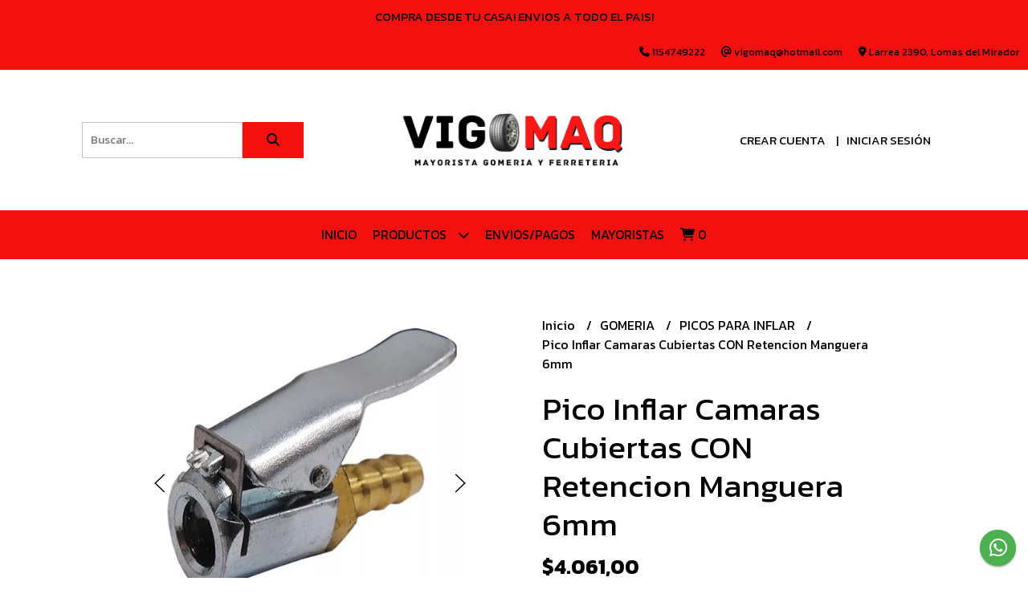

--- FILE ---
content_type: text/html; charset=UTF-8
request_url: https://www.vigomaq.com.ar/gomeria/raccord-pico-para-inflar/pico-inflar-camaras-cubiertas-con-retencion-manguera-6mm
body_size: 34489
content:
<!DOCTYPE html>
<html lang="es">
<head> 
    <meta charset="UTF-8">
    <meta name="viewport" content="width=device-width,user-scalable=no,initial-scale=1.0,minimum-scale=1.0,maximum-scale=1.0"/>
    <meta name="csrf-token" content="YCVBkXhZnwVQcVo1meMzE47ZssuEGKgKsGpvI5cf">
    <meta http-equiv="X-UA-Compatible" content="ie=edge">
            <meta name="p:domain_verify" content="02be9799e6b2f72c1814b2a44837eb63"/>  
        <link rel="canonical" href="https://www.vigomaq.com.ar/gomeria/picos-para-inflar/pico-inflar-camaras-cubiertas-con-retencion-manguera-6mm">
    <title>Pico Inflar Camaras Cubiertas CON Retencion Manguera 6mm - VIGOMAQ INSUMOS</title>
     
    <meta name="description" content="PICO PARA INFLAR MOTO, AUTO, PICK UP Y CAMIÓN CON VÁLVULA DE RETENCIÓNMarca: VigomaqExcelente Calidad.Industria Argentina.">
    <meta property="og:url" content="https://www.vigomaq.com.ar/gomeria/picos-para-inflar/pico-inflar-camaras-cubiertas-con-retencion-manguera-6mm"/>
    <meta property="og:type" content="product"/> 
    <meta property="og:title" content="Pico Inflar Camaras Cubiertas CON Retencion Manguera 6mm"/>
    <meta property="og:description" content="PICO PARA INFLAR MOTO, AUTO, PICK UP Y CAMIÓN CON VÁLVULA DE RETENCIÓNMarca: VigomaqExcelente Calidad.Industria Argentina."/>
    <meta property="og:image" content="https://d22fxaf9t8d39k.cloudfront.net/0f746844eb4f7540f07a485b8c1ebe0cd0288bc25febe0d8d4effd71f92f86aa57554.png"/>
                <meta property="product:price:amount" content="4061"/> 
        <meta property="og:price:amount" content="4061"/> 
        <meta property="product:price:currency" content="ARS"/>
        <link rel="stylesheet" href="https://cdn.jsdelivr.net/npm/uikit@3.5.10/dist/css/uikit.min.css" />
    <link rel="stylesheet" href="https://d2gsyhqn7794lh.cloudfront.net/all.min.css" />
    <link rel="stylesheet" href="https://fonts.googleapis.com/css2?family=Kanit:wght@300;400;500;700&display=swap">
    <link rel="shortcut icon" href="https://d22fxaf9t8d39k.cloudfront.net/e7eefbd2a7b23aece9b21238efd4633d258b3ac70036dae9a0b255b1078480f457554.png"/>
    <style type="text/css">
        .uk-h1, .uk-h2, .uk-h3, .uk-h4, .uk-h5, .uk-h6, .uk-heading-2xlarge, .uk-heading-large, .uk-heading-medium, .uk-heading-small, .uk-heading-xlarge, h1, h2, h3, h4, h5, h6 
        { 
            font-family: 'Kanit', sans-serif; 
        }
        html, body, p, span, .field__label, .field__input, .field__textarea, .field__select 
        { 
            font-family: 'Kanit', sans-serif; 
        }
        .background--primary, .background--primary-hover:hover
        { 
            background-color: #f51010; 
        } 
        .text--primary, .text--primary-hover:hover, body
        { 
            color: #000000; 
        }
        .contrast_text--primary, .contrast_text--primary-hover:hover
        { 
            color: #000000; 
        }
        .background--secondary, .background--secondary-hover:hover
        { 
            background-color: #f51010; 
        } 
        .text--secondary, .text--secondary-hover:hover
        { 
            color: #000000; 
        }
        .contrast_text--secondary, .contrast_text--secondary-hover:hover
        { 
            color: #000000; 
        }
        .checkbox__check:checked::before
        {
            border: solid #f51010;
        }
        .checkbox__check:checked,.checkbox__check:checked:focus
        {
            border: 1px solid #f51010; 
        }
        .checkbox__check:checked + .checkout__label-text
        {
            color: #f51010;
        }
        .border--primary
        {
            border: solid #000000; 
        }
        .border-radius
        {
            border-radius: 0px;
        }
        .field__input.border-radius, .field__select.border-radius, .field__textarea.border-radius
        {
            border-radius: 0px;
        }
        .field__input.border-radius.field__input--right-button
        {
            border-top-right-radius: 0px;
            border-bottom-right-radius: 0px;
        }
    </style>
    <link rel="stylesheet" href="https://d2op8dwcequzql.cloudfront.net/assets/1.35.0/templates/elegant/css/style.css"/>
                    <script>
!function(f,b,e,v,n,t,s)
{if(f.fbq)return;n=f.fbq=function(){n.callMethod?
n.callMethod.apply(n,arguments):n.queue.push(arguments)};
if(!f._fbq)f._fbq=n;n.push=n;n.loaded=!0;n.version='2.0';
n.queue=[];t=b.createElement(e);t.async=!0;
t.src=v;s=b.getElementsByTagName(e)[0];
s.parentNode.insertBefore(t,s)}(window, document,'script',
'https://connect.facebook.net/en_US/fbevents.js');
fbq('init', '223289393224261');
fbq('track', 'PageView');
</script>
<noscript><img height="1" width="1" style="display:none"
src="https://www.facebook.com/tr?id=223289393224261&ev=PageView&noscript=1"
/></noscript>  
                <script id='pixel-script-poptin' src='https://cdn.popt.in/pixel.js?id=18a726605b907' async='true'></script>  
    </head>
<body>

    
    <div id="mobile-menu-sidenav" class="mobile-menu-sidenav" uk-offcanvas="overlay: true; flip: false; mode: slide">
    <div class="mobile-menu-sidenav__offcanvas-bar uk-offcanvas-bar uk-offcanvas-bar--desktop-small uk-offcanvas-bar--mobile-small text--primary">
        <button class="mobile-menu-sidenav__offcanvas-close uk-offcanvas-close text--primary" type="button" uk-close></button>
        <div class="mobile-menu-sidenav__menu">
                <ul class="mobile-menu-sidenav__list uk-nav-default uk-nav-parent-icon" uk-nav>
                    <li class="mobile-menu-sidenav__list-item">
                        <a href="https://www.vigomaq.com.ar" class="mobile-menu-sidenav__item-link">Inicio</a>
                    </li>
                    <li class="mobile-menu-sidenav__list-item uk-parent">
                        <a href="/productos" class="mobile-menu-sidenav__item-link">Productos</a>
                                                    <ul class="mobile-menu-sidenav__sublist uk-nav-default uk-nav-sub uk-nav-parent-icon" uk-nav>
                <li class="mobile-menu-sidenav__list-item">
            <a href="https://www.vigomaq.com.ar/productos" class="mobile-menu-sidenav__item-link">
                Ver todo en Productos
            </a>
        </li>
                                            <li class="mobile-menu-sidenav__item-link uk-parent">
                    <a href="#" class="mobile-menu-sidenav__item-link">
                        GOMERIA
                    </a>
                    <ul class="mobile-menu-sidenav__sublist uk-nav-default uk-nav-sub uk-nav-parent-icon" uk-nav>
            <li class="mobile-menu-sidenav__list-item">
            <a href="https://www.vigomaq.com.ar/gomeria" class="mobile-menu-sidenav__item-link">
                Ver todo en GOMERIA
            </a>
        </li>
                                                            <li class="mobile-menu-sidenav__list-item">
                    <a href="https://www.vigomaq.com.ar/gomeria/abre-cubierta" class="mobile-menu-sidenav__item-link">
                        ABRE CUBIERTA
                    </a>
                </li>
                                                            <li class="mobile-menu-sidenav__list-item">
                    <a href="https://www.vigomaq.com.ar/gomeria/aceites-y-lubricantes" class="mobile-menu-sidenav__item-link">
                        ACEITES Y LUBRICANTES
                    </a>
                </li>
                                                            <li class="mobile-menu-sidenav__item-link uk-parent">
                    <a href="#" class="mobile-menu-sidenav__item-link">
                        ACOPLES Y CONECTORES
                    </a>
                    <ul class="mobile-menu-sidenav__sublist uk-nav-default uk-nav-sub uk-nav-parent-icon" uk-nav>
            <li class="mobile-menu-sidenav__list-item">
            <a href="https://www.vigomaq.com.ar/gomeria/acoples-y-conectores" class="mobile-menu-sidenav__item-link">
                Ver todo en ACOPLES Y CONECTORES
            </a>
        </li>
                                                                                                <li class="mobile-menu-sidenav__list-item">
                    <a href="https://www.vigomaq.com.ar/gomeria/acoples-y-conectores/acople-rapido" class="mobile-menu-sidenav__item-link">
                        Acople rapido
                    </a>
                </li>
                                                            <li class="mobile-menu-sidenav__list-item">
                    <a href="https://www.vigomaq.com.ar/gomeria/acoples-y-conectores/puntas-para-acople-rapido" class="mobile-menu-sidenav__item-link">
                        Puntas para acople rapido
                    </a>
                </li>
                                                            <li class="mobile-menu-sidenav__list-item">
                    <a href="https://www.vigomaq.com.ar/gomeria/acoples-y-conectores/puntas-para-manguera" class="mobile-menu-sidenav__item-link">
                        Puntas para manguera
                    </a>
                </li>
                                                                                                                                                                                                                                                                                                                                                                                                                                                                                                                                                                                                                                                                                                                                                                                                                                                                                                                                                                                                                                                                                                                                                                                                                                                                                                                                                                                                                                                                                                                                                                                                                                                                                                                                                                                                                                                                                                                                                                                                                                                                                                                                                                                                                        </ul>                </li>
                                                                                                <li class="mobile-menu-sidenav__list-item">
                    <a href="https://www.vigomaq.com.ar/gomeria/afloja-tuerca-reductor-de-fuerza" class="mobile-menu-sidenav__item-link">
                        AFLOJA TUERCA REDUCTOR DE FUERZA
                    </a>
                </li>
                                                            <li class="mobile-menu-sidenav__list-item">
                    <a href="https://www.vigomaq.com.ar/gomeria/alargues-cubiertas-duales" class="mobile-menu-sidenav__item-link">
                        ALARGUES CUBIERTAS DUALES
                    </a>
                </li>
                                                            <li class="mobile-menu-sidenav__list-item">
                    <a href="https://www.vigomaq.com.ar/gomeria/aros-centradores-de-llantas" class="mobile-menu-sidenav__item-link">
                        AROS CENTRADORES DE LLANTAS
                    </a>
                </li>
                                                            <li class="mobile-menu-sidenav__list-item">
                    <a href="https://www.vigomaq.com.ar/gomeria/baja-talones" class="mobile-menu-sidenav__item-link">
                        BAJA TALONES
                    </a>
                </li>
                                                            <li class="mobile-menu-sidenav__list-item">
                    <a href="https://www.vigomaq.com.ar/gomeria/balon-tanque-de-inflado-rapido" class="mobile-menu-sidenav__item-link">
                        BALON TANQUE DE INFLADO RAPIDO
                    </a>
                </li>
                                                            <li class="mobile-menu-sidenav__list-item">
                    <a href="https://www.vigomaq.com.ar/gomeria/bateas" class="mobile-menu-sidenav__item-link">
                        BATEAS
                    </a>
                </li>
                                                            <li class="mobile-menu-sidenav__item-link uk-parent">
                    <a href="#" class="mobile-menu-sidenav__item-link">
                        CAMARAS
                    </a>
                    <ul class="mobile-menu-sidenav__sublist uk-nav-default uk-nav-sub uk-nav-parent-icon" uk-nav>
            <li class="mobile-menu-sidenav__list-item">
            <a href="https://www.vigomaq.com.ar/gomeria/camaras" class="mobile-menu-sidenav__item-link">
                Ver todo en CAMARAS
            </a>
        </li>
                                                                                                                                                                                                                        <li class="mobile-menu-sidenav__list-item">
                    <a href="https://www.vigomaq.com.ar/gomeria/camaras/cuatriciclo" class="mobile-menu-sidenav__item-link">
                        Cuatriciclo
                    </a>
                </li>
                                                            <li class="mobile-menu-sidenav__list-item">
                    <a href="https://www.vigomaq.com.ar/gomeria/camaras/moto" class="mobile-menu-sidenav__item-link">
                        Moto
                    </a>
                </li>
                                                            <li class="mobile-menu-sidenav__list-item">
                    <a href="https://www.vigomaq.com.ar/gomeria/camaras/auto" class="mobile-menu-sidenav__item-link">
                        Auto
                    </a>
                </li>
                                                            <li class="mobile-menu-sidenav__list-item">
                    <a href="https://www.vigomaq.com.ar/gomeria/camaras/camioneta" class="mobile-menu-sidenav__item-link">
                        Camioneta
                    </a>
                </li>
                                                            <li class="mobile-menu-sidenav__list-item">
                    <a href="https://www.vigomaq.com.ar/gomeria/camaras/camion" class="mobile-menu-sidenav__item-link">
                        Camion
                    </a>
                </li>
                                                                                                                                                                                                                                                                                                                                                                                                                                                                                                                                                                                                                                                                                                                                                                                                                                                                                                                                                                                                                                                                                                                                                                                                                                                                                                                                                                                                                                                                                                                                                                                                                                                                                                                                                                                                                                                                                                                                                                                                                                                                        </ul>                </li>
                                                                                                                        <li class="mobile-menu-sidenav__list-item">
                    <a href="https://www.vigomaq.com.ar/gomeria/cementos" class="mobile-menu-sidenav__item-link">
                        CEMENTOS
                    </a>
                </li>
                                                            <li class="mobile-menu-sidenav__item-link uk-parent">
                    <a href="#" class="mobile-menu-sidenav__item-link">
                        COMPRESORES
                    </a>
                    <ul class="mobile-menu-sidenav__sublist uk-nav-default uk-nav-sub uk-nav-parent-icon" uk-nav>
            <li class="mobile-menu-sidenav__list-item">
            <a href="https://www.vigomaq.com.ar/gomeria/compresores" class="mobile-menu-sidenav__item-link">
                Ver todo en COMPRESORES
            </a>
        </li>
                                                                                                                                                                                                                                                                                                            <li class="mobile-menu-sidenav__list-item">
                    <a href="https://www.vigomaq.com.ar/gomeria/compresores/compresores" class="mobile-menu-sidenav__item-link">
                        Compresores
                    </a>
                </li>
                                                            <li class="mobile-menu-sidenav__list-item">
                    <a href="https://www.vigomaq.com.ar/gomeria/compresores/filtro-regulador" class="mobile-menu-sidenav__item-link">
                        Filtro regulador
                    </a>
                </li>
                                                            <li class="mobile-menu-sidenav__list-item">
                    <a href="https://www.vigomaq.com.ar/gomeria/compresores/manometros" class="mobile-menu-sidenav__item-link">
                        Manometros
                    </a>
                </li>
                                                            <li class="mobile-menu-sidenav__list-item">
                    <a href="https://www.vigomaq.com.ar/gomeria/compresores/repuestos" class="mobile-menu-sidenav__item-link">
                        Repuestos
                    </a>
                </li>
                                                                                                                                                                                                                                                                                                                                                                                                                                                                                                                                                                                                                                                                                                                                                                                                                                                                                                                                                                                                                                                                                                                                                                                                                                                                                                                                                                                                                                                                                                                                                                                                                                                                                                                                                                                                                                                                                                                                                                                                </ul>                </li>
                                                                                                            <li class="mobile-menu-sidenav__list-item">
                    <a href="https://www.vigomaq.com.ar/gomeria/compuesto-rapido" class="mobile-menu-sidenav__item-link">
                        COMPUESTO RAPIDO
                    </a>
                </li>
                                                            <li class="mobile-menu-sidenav__item-link uk-parent">
                    <a href="#" class="mobile-menu-sidenav__item-link">
                        CONTRAPESOS BALANCEO
                    </a>
                    <ul class="mobile-menu-sidenav__sublist uk-nav-default uk-nav-sub uk-nav-parent-icon" uk-nav>
            <li class="mobile-menu-sidenav__list-item">
            <a href="https://www.vigomaq.com.ar/gomeria/contrapesos-balanceo" class="mobile-menu-sidenav__item-link">
                Ver todo en CONTRAPESOS BALANCEO
            </a>
        </li>
                                                                                                                                                                                                                                                                                                                                                                                    <li class="mobile-menu-sidenav__list-item">
                    <a href="https://www.vigomaq.com.ar/gomeria/contrapesos-balanceo/adhesivo" class="mobile-menu-sidenav__item-link">
                        Adhesivo
                    </a>
                </li>
                                                            <li class="mobile-menu-sidenav__list-item">
                    <a href="https://www.vigomaq.com.ar/gomeria/contrapesos-balanceo/gancho-llanta-de-chapa" class="mobile-menu-sidenav__item-link">
                        Gancho llanta de chapa
                    </a>
                </li>
                                                            <li class="mobile-menu-sidenav__list-item">
                    <a href="https://www.vigomaq.com.ar/gomeria/contrapesos-balanceo/gancho-llanta-de-aleacion" class="mobile-menu-sidenav__item-link">
                        Gancho llanta de aleacion
                    </a>
                </li>
                                                            <li class="mobile-menu-sidenav__list-item">
                    <a href="https://www.vigomaq.com.ar/gomeria/contrapesos-balanceo/pinza-colocadora" class="mobile-menu-sidenav__item-link">
                        Pinza colocadora
                    </a>
                </li>
                                                                                                                                                                                                                                                                                                                                                                                                                                                                                                                                                                                                                                                                                                                                                                                                                                                                                                                                                                                                                                                                                                                                                                                                                                                                                                                                                                                                                                                                                                                                                                                                                                                                                                                                                                                                                                                                                                                        </ul>                </li>
                                                                                                            <li class="mobile-menu-sidenav__list-item">
                    <a href="https://www.vigomaq.com.ar/gomeria/cubiertas-de-moto" class="mobile-menu-sidenav__item-link">
                        CUBIERTAS DE MOTO
                    </a>
                </li>
                                                            <li class="mobile-menu-sidenav__list-item">
                    <a href="https://www.vigomaq.com.ar/gomeria/grabadora-dibujadora-de-cubiertas" class="mobile-menu-sidenav__item-link">
                        GRABADORA-DIBUJADORA DE CUBIERTAS
                    </a>
                </li>
                                                            <li class="mobile-menu-sidenav__list-item">
                    <a href="https://www.vigomaq.com.ar/gomeria/llave-cruz" class="mobile-menu-sidenav__item-link">
                        LLAVE CRUZ
                    </a>
                </li>
                                                            <li class="mobile-menu-sidenav__list-item">
                    <a href="https://www.vigomaq.com.ar/gomeria/llave-tubo-para-camion" class="mobile-menu-sidenav__item-link">
                        LLAVE TUBO PARA CAMION
                    </a>
                </li>
                                                            <li class="mobile-menu-sidenav__list-item">
                    <a href="https://www.vigomaq.com.ar/gomeria/limpia-manos" class="mobile-menu-sidenav__item-link">
                        LIMPIA MANOS
                    </a>
                </li>
                                                            <li class="mobile-menu-sidenav__list-item">
                    <a href="https://www.vigomaq.com.ar/gomeria/maquinas-desamadora-balanceadora" class="mobile-menu-sidenav__item-link">
                        MAQUINAS DESAMADORA BALANCEADORA
                    </a>
                </li>
                                                            <li class="mobile-menu-sidenav__list-item">
                    <a href="https://www.vigomaq.com.ar/gomeria/mandril-de-banco" class="mobile-menu-sidenav__item-link">
                        MANDRIL DE BANCO
                    </a>
                </li>
                                                            <li class="mobile-menu-sidenav__list-item">
                    <a href="https://www.vigomaq.com.ar/gomeria/mangueras" class="mobile-menu-sidenav__item-link">
                        MANGUERAS
                    </a>
                </li>
                                                            <li class="mobile-menu-sidenav__list-item">
                    <a href="https://www.vigomaq.com.ar/gomeria/medidores-de-presion" class="mobile-menu-sidenav__item-link">
                        MEDIDORES DE PRESION
                    </a>
                </li>
                                                            <li class="mobile-menu-sidenav__list-item">
                    <a href="https://www.vigomaq.com.ar/gomeria/martillo" class="mobile-menu-sidenav__item-link">
                        MARTILLO
                    </a>
                </li>
                                                            <li class="mobile-menu-sidenav__list-item">
                    <a href="https://www.vigomaq.com.ar/gomeria/mazas" class="mobile-menu-sidenav__item-link">
                        MAZAS
                    </a>
                </li>
                                                            <li class="mobile-menu-sidenav__list-item">
                    <a href="https://www.vigomaq.com.ar/gomeria/palancas-arme-desarme" class="mobile-menu-sidenav__item-link">
                        PALANCAS ARME DESARME
                    </a>
                </li>
                                                            <li class="mobile-menu-sidenav__item-link uk-parent">
                    <a href="#" class="mobile-menu-sidenav__item-link">
                        PARCHES
                    </a>
                    <ul class="mobile-menu-sidenav__sublist uk-nav-default uk-nav-sub uk-nav-parent-icon" uk-nav>
            <li class="mobile-menu-sidenav__list-item">
            <a href="https://www.vigomaq.com.ar/gomeria/parches" class="mobile-menu-sidenav__item-link">
                Ver todo en PARCHES
            </a>
        </li>
                                                                                                                                                                                                                                                                                                                                                                                                                                                                                                                                                                                                <li class="mobile-menu-sidenav__item-link uk-parent">
                    <a href="#" class="mobile-menu-sidenav__item-link">
                        Marca Brio
                    </a>
                    <ul class="mobile-menu-sidenav__sublist uk-nav-default uk-nav-sub uk-nav-parent-icon" uk-nav>
            <li class="mobile-menu-sidenav__list-item">
            <a href="https://www.vigomaq.com.ar/gomeria/parches/marca-brio" class="mobile-menu-sidenav__item-link">
                Ver todo en Marca Brio
            </a>
        </li>
                                                                                                                                                                                                                                                                                                                                                                                                                                                                                                                                                                                                            <li class="mobile-menu-sidenav__list-item">
                    <a href="https://www.vigomaq.com.ar/gomeria/parches/marca-brio/para-camara" class="mobile-menu-sidenav__item-link">
                        para camara
                    </a>
                </li>
                                                            <li class="mobile-menu-sidenav__list-item">
                    <a href="https://www.vigomaq.com.ar/gomeria/parches/marca-brio/para-cubierta" class="mobile-menu-sidenav__item-link">
                        para cubierta
                    </a>
                </li>
                                                                                                                                                                                                                                                                                                                                                                                                                                                                                                                                                                                                                                                                                                                                                                                                                                                                                                                                                                                                                                                                                                                                                                                                                                                                                                                                                                                                                                                                                                                                                                                                                                                                                                                        </ul>                </li>
                                                                                    <li class="mobile-menu-sidenav__item-link uk-parent">
                    <a href="#" class="mobile-menu-sidenav__item-link">
                        Marca Lm
                    </a>
                    <ul class="mobile-menu-sidenav__sublist uk-nav-default uk-nav-sub uk-nav-parent-icon" uk-nav>
            <li class="mobile-menu-sidenav__list-item">
            <a href="https://www.vigomaq.com.ar/gomeria/parches/marca-lm" class="mobile-menu-sidenav__item-link">
                Ver todo en Marca Lm
            </a>
        </li>
                                                                                                                                                                                                                                                                                                                                                                                                                                                                                                                                                                                                                                                <li class="mobile-menu-sidenav__list-item">
                    <a href="https://www.vigomaq.com.ar/gomeria/parches/marca-lm/para-camara" class="mobile-menu-sidenav__item-link">
                        para camara
                    </a>
                </li>
                                                            <li class="mobile-menu-sidenav__list-item">
                    <a href="https://www.vigomaq.com.ar/gomeria/parches/marca-lm/para-cubierta" class="mobile-menu-sidenav__item-link">
                        para cubierta
                    </a>
                </li>
                                                                                                                                                                                                                                                                                                                                                                                                                                                                                                                                                                                                                                                                                                                                                                                                                                                                                                                                                                                                                                                                                                                                                                                                                                                                                                                                                                                                                                                                                                                                                                                                                                                                                    </ul>                </li>
                                                                                    <li class="mobile-menu-sidenav__item-link uk-parent">
                    <a href="#" class="mobile-menu-sidenav__item-link">
                        Marca Px
                    </a>
                    <ul class="mobile-menu-sidenav__sublist uk-nav-default uk-nav-sub uk-nav-parent-icon" uk-nav>
            <li class="mobile-menu-sidenav__list-item">
            <a href="https://www.vigomaq.com.ar/gomeria/parches/marca-px" class="mobile-menu-sidenav__item-link">
                Ver todo en Marca Px
            </a>
        </li>
                                                                                                                                                                                                                                                                                                                                                                                                                                                                                                                                                                                                                                                                                    <li class="mobile-menu-sidenav__list-item">
                    <a href="https://www.vigomaq.com.ar/gomeria/parches/marca-px/para-camara" class="mobile-menu-sidenav__item-link">
                        para camara
                    </a>
                </li>
                                                            <li class="mobile-menu-sidenav__list-item">
                    <a href="https://www.vigomaq.com.ar/gomeria/parches/marca-px/para-cubierta" class="mobile-menu-sidenav__item-link">
                        para cubierta
                    </a>
                </li>
                                                                                                                                                                                                                                                                                                                                                                                                                                                                                                                                                                                                                                                                                                                                                                                                                                                                                                                                                                                                                                                                                                                                                                                                                                                                                                                                                                                                                                                                                                                                                                                                                                                </ul>                </li>
                                                                                    <li class="mobile-menu-sidenav__item-link uk-parent">
                    <a href="#" class="mobile-menu-sidenav__item-link">
                        Marca Vulcaflex
                    </a>
                    <ul class="mobile-menu-sidenav__sublist uk-nav-default uk-nav-sub uk-nav-parent-icon" uk-nav>
            <li class="mobile-menu-sidenav__list-item">
            <a href="https://www.vigomaq.com.ar/gomeria/parches/marca-vulcaflex" class="mobile-menu-sidenav__item-link">
                Ver todo en Marca Vulcaflex
            </a>
        </li>
                                                                                                                                                                                                                                                                                                                                                                                                                                                                                                                                                                                                                                                                                                                        <li class="mobile-menu-sidenav__list-item">
                    <a href="https://www.vigomaq.com.ar/gomeria/parches/marca-vulcaflex/para-camara" class="mobile-menu-sidenav__item-link">
                        para camara
                    </a>
                </li>
                                                            <li class="mobile-menu-sidenav__list-item">
                    <a href="https://www.vigomaq.com.ar/gomeria/parches/marca-vulcaflex/para-cubierta" class="mobile-menu-sidenav__item-link">
                        para cubierta
                    </a>
                </li>
                                                                                                                                                                                                                                                                                                                                                                                                                                                                                                                                                                                                                                                                                                                                                                                                                                                                                                                                                                                                                                                                                                                                                                                                                                                                                                                                                                                                                                                                                                                                                                                                            </ul>                </li>
                                                                                    <li class="mobile-menu-sidenav__item-link uk-parent">
                    <a href="#" class="mobile-menu-sidenav__item-link">
                        Marca Vipal
                    </a>
                    <ul class="mobile-menu-sidenav__sublist uk-nav-default uk-nav-sub uk-nav-parent-icon" uk-nav>
            <li class="mobile-menu-sidenav__list-item">
            <a href="https://www.vigomaq.com.ar/gomeria/parches/marca-vipal" class="mobile-menu-sidenav__item-link">
                Ver todo en Marca Vipal
            </a>
        </li>
                                                                                                                                                                                                                                                                                                                                                                                                                                                                                                                                                                                                                                                                                                                                                            <li class="mobile-menu-sidenav__list-item">
                    <a href="https://www.vigomaq.com.ar/gomeria/parches/marca-vipal/para-camara" class="mobile-menu-sidenav__item-link">
                        para camara
                    </a>
                </li>
                                                            <li class="mobile-menu-sidenav__list-item">
                    <a href="https://www.vigomaq.com.ar/gomeria/parches/marca-vipal/para-cubierta" class="mobile-menu-sidenav__item-link">
                        para cubierta
                    </a>
                </li>
                                                                                                                                                                                                                                                                                                                                                                                                                                                                                                                                                                                                                                                                                                                                                                                                                                                                                                                                                                                                                                                                                                                                                                                                                                                                                                                                                                                                                                                                                                                                                                        </ul>                </li>
                                                                                    <li class="mobile-menu-sidenav__list-item">
                    <a href="https://www.vigomaq.com.ar/gomeria/parches/marca-oxen" class="mobile-menu-sidenav__item-link">
                        Marca Oxen
                    </a>
                </li>
                                                                                                                                                                                                                                                                                                                                                                                                                                                                                                                                                                                                                                                                                                                                                                                                                                                                                                                                                                                                                                                                                                                                                                                                                                                                                                                                                                                                                                                                                                                                                            </ul>                </li>
                                                                                                                                                                                                                                                            <li class="mobile-menu-sidenav__list-item">
                    <a href="https://www.vigomaq.com.ar/gomeria/pasta-montar-neumatico" class="mobile-menu-sidenav__item-link">
                        PASTA MONTAR NEUMATICO
                    </a>
                </li>
                                                            <li class="mobile-menu-sidenav__list-item">
                    <a href="https://www.vigomaq.com.ar/gomeria/pistola-desempolvadora-de-aire" class="mobile-menu-sidenav__item-link">
                        PISTOLA DESEMPOLVADORA DE AIRE
                    </a>
                </li>
                                                            <li class="mobile-menu-sidenav__list-item">
                    <a href="https://www.vigomaq.com.ar/gomeria/picos-para-inflar" class="mobile-menu-sidenav__item-link">
                        PICOS PARA INFLAR
                    </a>
                </li>
                                                            <li class="mobile-menu-sidenav__list-item">
                    <a href="https://www.vigomaq.com.ar/gomeria/protectores" class="mobile-menu-sidenav__item-link">
                        PROTECTORES
                    </a>
                </li>
                                                            <li class="mobile-menu-sidenav__list-item">
                    <a href="https://www.vigomaq.com.ar/gomeria/rodillo-aplanador" class="mobile-menu-sidenav__item-link">
                        RODILLO APLANADOR
                    </a>
                </li>
                                                            <li class="mobile-menu-sidenav__list-item">
                    <a href="https://www.vigomaq.com.ar/gomeria/saca-filtro-aceite" class="mobile-menu-sidenav__item-link">
                        SACA FILTRO ACEITE
                    </a>
                </li>
                                                            <li class="mobile-menu-sidenav__list-item">
                    <a href="https://www.vigomaq.com.ar/gomeria/talco" class="mobile-menu-sidenav__item-link">
                        TALCO
                    </a>
                </li>
                                                            <li class="mobile-menu-sidenav__list-item">
                    <a href="https://www.vigomaq.com.ar/gomeria/tarugos-para-reparacion-en-frio" class="mobile-menu-sidenav__item-link">
                        TARUGOS PARA REPARACION EN FRIO
                    </a>
                </li>
                                                            <li class="mobile-menu-sidenav__list-item">
                    <a href="https://www.vigomaq.com.ar/gomeria/terrajas-para-valvulas-de-cubierta" class="mobile-menu-sidenav__item-link">
                        TERRAJAS PARA VALVULAS DE CUBIERTA
                    </a>
                </li>
                                                            <li class="mobile-menu-sidenav__list-item">
                    <a href="https://www.vigomaq.com.ar/gomeria/tizas-imborrables" class="mobile-menu-sidenav__item-link">
                        TIZAS IMBORRABLES
                    </a>
                </li>
                                                            <li class="mobile-menu-sidenav__item-link uk-parent">
                    <a href="#" class="mobile-menu-sidenav__item-link">
                        VALVULAS
                    </a>
                    <ul class="mobile-menu-sidenav__sublist uk-nav-default uk-nav-sub uk-nav-parent-icon" uk-nav>
            <li class="mobile-menu-sidenav__list-item">
            <a href="https://www.vigomaq.com.ar/gomeria/valvulas" class="mobile-menu-sidenav__item-link">
                Ver todo en VALVULAS
            </a>
        </li>
                                                                                                                                                                                                                                                                                                                                                                                                                                                                                                                                                                                                                                                                                                                                                                                                                                                                                                                                    <li class="mobile-menu-sidenav__list-item">
                    <a href="https://www.vigomaq.com.ar/gomeria/valvulas/tapitas-para-valvula" class="mobile-menu-sidenav__item-link">
                        Tapitas para valvula
                    </a>
                </li>
                                                            <li class="mobile-menu-sidenav__list-item">
                    <a href="https://www.vigomaq.com.ar/gomeria/valvulas/interiores-para-valvula" class="mobile-menu-sidenav__item-link">
                        Interiores para valvula
                    </a>
                </li>
                                                            <li class="mobile-menu-sidenav__list-item">
                    <a href="https://www.vigomaq.com.ar/gomeria/valvulas/colocadora-de-valvulas" class="mobile-menu-sidenav__item-link">
                        Colocadora de valvulas
                    </a>
                </li>
                                                            <li class="mobile-menu-sidenav__list-item">
                    <a href="https://www.vigomaq.com.ar/gomeria/valvulas/valvulas-de-bicicleta" class="mobile-menu-sidenav__item-link">
                        Valvulas de bicicleta
                    </a>
                </li>
                                                            <li class="mobile-menu-sidenav__item-link uk-parent">
                    <a href="#" class="mobile-menu-sidenav__item-link">
                        Valvulas de moto
                    </a>
                    <ul class="mobile-menu-sidenav__sublist uk-nav-default uk-nav-sub uk-nav-parent-icon" uk-nav>
            <li class="mobile-menu-sidenav__list-item">
            <a href="https://www.vigomaq.com.ar/gomeria/valvulas/valvulas-de-moto" class="mobile-menu-sidenav__item-link">
                Ver todo en Valvulas de moto
            </a>
        </li>
                                                                                                                                                                                                                                                                                                                                                                                                                                                                                                                                                                                                                                                                                                                                                                                                                                                                                                                                                                                                <li class="mobile-menu-sidenav__list-item">
                    <a href="https://www.vigomaq.com.ar/gomeria/valvulas/valvulas-de-moto/para-camara" class="mobile-menu-sidenav__item-link">
                        para camara
                    </a>
                </li>
                                                            <li class="mobile-menu-sidenav__list-item">
                    <a href="https://www.vigomaq.com.ar/gomeria/valvulas/valvulas-de-moto/para-sin-camara" class="mobile-menu-sidenav__item-link">
                        para sin camara
                    </a>
                </li>
                                                                                                                                                                                                                                                                                                                                                                                                                                                                                                                                                                                                                                                                                                                                                                                                                                                                                                                                                                                                                                                                                                                                                                                                                                                                                                                                    </ul>                </li>
                                                                                    <li class="mobile-menu-sidenav__item-link uk-parent">
                    <a href="#" class="mobile-menu-sidenav__item-link">
                        Valvulas de auto
                    </a>
                    <ul class="mobile-menu-sidenav__sublist uk-nav-default uk-nav-sub uk-nav-parent-icon" uk-nav>
            <li class="mobile-menu-sidenav__list-item">
            <a href="https://www.vigomaq.com.ar/gomeria/valvulas/valvulas-de-auto" class="mobile-menu-sidenav__item-link">
                Ver todo en Valvulas de auto
            </a>
        </li>
                                                                                                                                                                                                                                                                                                                                                                                                                                                                                                                                                                                                                                                                                                                                                                                                                                                                                                                                                                                                                                    <li class="mobile-menu-sidenav__list-item">
                    <a href="https://www.vigomaq.com.ar/gomeria/valvulas/valvulas-de-auto/para-camara" class="mobile-menu-sidenav__item-link">
                        para camara
                    </a>
                </li>
                                                            <li class="mobile-menu-sidenav__list-item">
                    <a href="https://www.vigomaq.com.ar/gomeria/valvulas/valvulas-de-auto/para-sin-camara" class="mobile-menu-sidenav__item-link">
                        para sin camara
                    </a>
                </li>
                                                                                                                                                                                                                                                                                                                                                                                                                                                                                                                                                                                                                                                                                                                                                                                                                                                                                                                                                                                                                                                                                                                                                                                                                                                                                                </ul>                </li>
                                                                                    <li class="mobile-menu-sidenav__item-link uk-parent">
                    <a href="#" class="mobile-menu-sidenav__item-link">
                        Valvulas de camion
                    </a>
                    <ul class="mobile-menu-sidenav__sublist uk-nav-default uk-nav-sub uk-nav-parent-icon" uk-nav>
            <li class="mobile-menu-sidenav__list-item">
            <a href="https://www.vigomaq.com.ar/gomeria/valvulas/valvulas-de-camion" class="mobile-menu-sidenav__item-link">
                Ver todo en Valvulas de camion
            </a>
        </li>
                                                                                                                                                                                                                                                                                                                                                                                                                                                                                                                                                                                                                                                                                                                                                                                                                                                                                                                                                                                                                                                                        <li class="mobile-menu-sidenav__list-item">
                    <a href="https://www.vigomaq.com.ar/gomeria/valvulas/valvulas-de-camion/para-camara" class="mobile-menu-sidenav__item-link">
                        para camara
                    </a>
                </li>
                                                            <li class="mobile-menu-sidenav__list-item">
                    <a href="https://www.vigomaq.com.ar/gomeria/valvulas/valvulas-de-camion/para-sin-camara" class="mobile-menu-sidenav__item-link">
                        para sin camara
                    </a>
                </li>
                                                                                                                                                                                                                                                                                                                                                                                                                                                                                                                                                                                                                                                                                                                                                                                                                                                                                                                                                                                                                                                                                                                                                                                                                                                            </ul>                </li>
                                                                                    <li class="mobile-menu-sidenav__list-item">
                    <a href="https://www.vigomaq.com.ar/gomeria/valvulas/valvulas-de-tractor" class="mobile-menu-sidenav__item-link">
                        Valvulas de tractor
                    </a>
                </li>
                                                                                                                                                                                                                                                                                                                                                                                                                                                                                                                                                                                                                                                                                                                                                                                                                                                                                                                                                                                                                                                                                                                                                                                                                                                </ul>                </li>
                                                                                                                                                                                                                                    <li class="mobile-menu-sidenav__list-item">
                    <a href="https://www.vigomaq.com.ar/gomeria/vulcanizadora" class="mobile-menu-sidenav__item-link">
                        VULCANIZADORA
                    </a>
                </li>
                                                                                                                                                                                                                                                                                                                                                                                                                                                                                                                                                                                                                                                                                                                                                                                                                                                                                                                                                                                                                                                                                                                                                                                                                                    </ul>                </li>
                                                                                                                                                                                                                                                                                                                                                                                                                                                                                                                                                                                                                                                                                                                                                                                                                                                                                                                                                                                                                                                                                                                        <li class="mobile-menu-sidenav__item-link uk-parent">
                    <a href="#" class="mobile-menu-sidenav__item-link">
                        FERRETERIA
                    </a>
                    <ul class="mobile-menu-sidenav__sublist uk-nav-default uk-nav-sub uk-nav-parent-icon" uk-nav>
            <li class="mobile-menu-sidenav__list-item">
            <a href="https://www.vigomaq.com.ar/ferreteria" class="mobile-menu-sidenav__item-link">
                Ver todo en FERRETERIA
            </a>
        </li>
                                                                                                                                                                                                                                                                                                                                                                                                                                                                                                                                                                                                                                                                                                                                                                                                                                                                                                                                                                                                                                                                                                                                    <li class="mobile-menu-sidenav__list-item">
                    <a href="https://www.vigomaq.com.ar/ferreteria/alambre-galvanizado" class="mobile-menu-sidenav__item-link">
                        ALAMBRE GALVANIZADO
                    </a>
                </li>
                                                            <li class="mobile-menu-sidenav__list-item">
                    <a href="https://www.vigomaq.com.ar/ferreteria/cepillos-de-acero" class="mobile-menu-sidenav__item-link">
                        CEPILLOS DE ACERO
                    </a>
                </li>
                                                            <li class="mobile-menu-sidenav__list-item">
                    <a href="https://www.vigomaq.com.ar/ferreteria/carpinteria" class="mobile-menu-sidenav__item-link">
                        CARPINTERIA
                    </a>
                </li>
                                                            <li class="mobile-menu-sidenav__list-item">
                    <a href="https://www.vigomaq.com.ar/ferreteria/chapista" class="mobile-menu-sidenav__item-link">
                        CHAPISTA
                    </a>
                </li>
                                                            <li class="mobile-menu-sidenav__list-item">
                    <a href="https://www.vigomaq.com.ar/ferreteria/graseras-aceiteras-bombas" class="mobile-menu-sidenav__item-link">
                        GRASERAS-ACEITERAS-BOMBAS
                    </a>
                </li>
                                                            <li class="mobile-menu-sidenav__item-link uk-parent">
                    <a href="#" class="mobile-menu-sidenav__item-link">
                        HERRAMIENTAS DE MANO
                    </a>
                    <ul class="mobile-menu-sidenav__sublist uk-nav-default uk-nav-sub uk-nav-parent-icon" uk-nav>
            <li class="mobile-menu-sidenav__list-item">
            <a href="https://www.vigomaq.com.ar/ferreteria/herramientas-de-mano" class="mobile-menu-sidenav__item-link">
                Ver todo en HERRAMIENTAS DE MANO
            </a>
        </li>
                                                                                                                                                                                                                                                                                                                                                                                                                                                                                                                                                                                                                                                                                                                                                                                                                                                                                                                                                                                                                                                                                                                                                                                                            <li class="mobile-menu-sidenav__list-item">
                    <a href="https://www.vigomaq.com.ar/ferreteria/herramientas-de-mano/bruselas" class="mobile-menu-sidenav__item-link">
                        Bruselas
                    </a>
                </li>
                                                            <li class="mobile-menu-sidenav__list-item">
                    <a href="https://www.vigomaq.com.ar/ferreteria/herramientas-de-mano/calibres" class="mobile-menu-sidenav__item-link">
                        Calibres
                    </a>
                </li>
                                                            <li class="mobile-menu-sidenav__list-item">
                    <a href="https://www.vigomaq.com.ar/ferreteria/herramientas-de-mano/cutter-trincheta" class="mobile-menu-sidenav__item-link">
                        Cutter trincheta
                    </a>
                </li>
                                                            <li class="mobile-menu-sidenav__list-item">
                    <a href="https://www.vigomaq.com.ar/ferreteria/herramientas-de-mano/destornilladores" class="mobile-menu-sidenav__item-link">
                        Destornilladores
                    </a>
                </li>
                                                            <li class="mobile-menu-sidenav__list-item">
                    <a href="https://www.vigomaq.com.ar/ferreteria/herramientas-de-mano/pinzas-y-alicates" class="mobile-menu-sidenav__item-link">
                        Pinzas y Alicates
                    </a>
                </li>
                                                            <li class="mobile-menu-sidenav__list-item">
                    <a href="https://www.vigomaq.com.ar/ferreteria/herramientas-de-mano/llave-francesa" class="mobile-menu-sidenav__item-link">
                        Llave francesa
                    </a>
                </li>
                                                            <li class="mobile-menu-sidenav__list-item">
                    <a href="https://www.vigomaq.com.ar/ferreteria/herramientas-de-mano/tijera-cortapernos" class="mobile-menu-sidenav__item-link">
                        Tijera Cortapernos
                    </a>
                </li>
                                                            <li class="mobile-menu-sidenav__list-item">
                    <a href="https://www.vigomaq.com.ar/ferreteria/herramientas-de-mano/corta-canos-y-pestanadora" class="mobile-menu-sidenav__item-link">
                        Corta caños y pestañadora
                    </a>
                </li>
                                                            <li class="mobile-menu-sidenav__list-item">
                    <a href="https://www.vigomaq.com.ar/ferreteria/herramientas-de-mano/tijera-para-hojalatero" class="mobile-menu-sidenav__item-link">
                        Tijera para hojalatero
                    </a>
                </li>
                                                            <li class="mobile-menu-sidenav__list-item">
                    <a href="https://www.vigomaq.com.ar/ferreteria/herramientas-de-mano/pistola-para-adhesivar" class="mobile-menu-sidenav__item-link">
                        Pistola para adhesivar
                    </a>
                </li>
                                                            <li class="mobile-menu-sidenav__list-item">
                    <a href="https://www.vigomaq.com.ar/ferreteria/herramientas-de-mano/punzones-letras-y-numeros" class="mobile-menu-sidenav__item-link">
                        Punzones letras y numeros
                    </a>
                </li>
                                                            <li class="mobile-menu-sidenav__list-item">
                    <a href="https://www.vigomaq.com.ar/ferreteria/herramientas-de-mano/arcos-para-sierra" class="mobile-menu-sidenav__item-link">
                        Arcos para sierra
                    </a>
                </li>
                                                            <li class="mobile-menu-sidenav__list-item">
                    <a href="https://www.vigomaq.com.ar/ferreteria/herramientas-de-mano/llave-crique" class="mobile-menu-sidenav__item-link">
                        Llave crique
                    </a>
                </li>
                                                            <li class="mobile-menu-sidenav__list-item">
                    <a href="https://www.vigomaq.com.ar/ferreteria/herramientas-de-mano/engrampadoras-y-grampas" class="mobile-menu-sidenav__item-link">
                        Engrampadoras y Grampas
                    </a>
                </li>
                                                            <li class="mobile-menu-sidenav__list-item">
                    <a href="https://www.vigomaq.com.ar/ferreteria/herramientas-de-mano/remachadoras" class="mobile-menu-sidenav__item-link">
                        Remachadoras
                    </a>
                </li>
                                                                                                                                                                                                                                                                                                                                                                                                                                                                                                                                                                                                                                                                                                                                                                                                                                                                                                                                                            </ul>                </li>
                                                                                                                                                                                                                                                <li class="mobile-menu-sidenav__list-item">
                    <a href="https://www.vigomaq.com.ar/ferreteria/linternas" class="mobile-menu-sidenav__item-link">
                        LINTERNAS
                    </a>
                </li>
                                                            <li class="mobile-menu-sidenav__list-item">
                    <a href="https://www.vigomaq.com.ar/ferreteria/infladores-de-pie" class="mobile-menu-sidenav__item-link">
                        INFLADORES DE PIE
                    </a>
                </li>
                                                            <li class="mobile-menu-sidenav__list-item">
                    <a href="https://www.vigomaq.com.ar/ferreteria/pinceles" class="mobile-menu-sidenav__item-link">
                        PINCELES
                    </a>
                </li>
                                                            <li class="mobile-menu-sidenav__list-item">
                    <a href="https://www.vigomaq.com.ar/ferreteria/cables-de-acero" class="mobile-menu-sidenav__item-link">
                        CABLES DE ACERO
                    </a>
                </li>
                                                            <li class="mobile-menu-sidenav__item-link uk-parent">
                    <a href="#" class="mobile-menu-sidenav__item-link">
                        SEGURIDAD
                    </a>
                    <ul class="mobile-menu-sidenav__sublist uk-nav-default uk-nav-sub uk-nav-parent-icon" uk-nav>
            <li class="mobile-menu-sidenav__list-item">
            <a href="https://www.vigomaq.com.ar/ferreteria/seguridad" class="mobile-menu-sidenav__item-link">
                Ver todo en SEGURIDAD
            </a>
        </li>
                                                                                                                                                                                                                                                                                                                                                                                                                                                                                                                                                                                                                                                                                                                                                                                                                                                                                                                                                                                                                                                                                                                                                                                                                                                                                                                                                                                                                                                            <li class="mobile-menu-sidenav__list-item">
                    <a href="https://www.vigomaq.com.ar/ferreteria/seguridad/indumentaria" class="mobile-menu-sidenav__item-link">
                        Indumentaria
                    </a>
                </li>
                                                            <li class="mobile-menu-sidenav__list-item">
                    <a href="https://www.vigomaq.com.ar/ferreteria/seguridad/proteccion-facial" class="mobile-menu-sidenav__item-link">
                        Proteccion Facial
                    </a>
                </li>
                                                            <li class="mobile-menu-sidenav__list-item">
                    <a href="https://www.vigomaq.com.ar/ferreteria/seguridad/guantes" class="mobile-menu-sidenav__item-link">
                        Guantes
                    </a>
                </li>
                                                                                                                                                                                                                                                                                                                                                                                                                                                                                                                                                                                                                                                                                                                                                                                                                                                            </ul>                </li>
                                                                                                <li class="mobile-menu-sidenav__list-item">
                    <a href="https://www.vigomaq.com.ar/ferreteria/sopletes-y-gas-butano" class="mobile-menu-sidenav__item-link">
                        SOPLETES Y GAS BUTANO
                    </a>
                </li>
                                                            <li class="mobile-menu-sidenav__list-item">
                    <a href="https://www.vigomaq.com.ar/ferreteria/soldadura" class="mobile-menu-sidenav__item-link">
                        SOLDADURA
                    </a>
                </li>
                                                            <li class="mobile-menu-sidenav__list-item">
                    <a href="https://www.vigomaq.com.ar/ferreteria/cintas" class="mobile-menu-sidenav__item-link">
                        CINTAS
                    </a>
                </li>
                                                            <li class="mobile-menu-sidenav__list-item">
                    <a href="https://www.vigomaq.com.ar/ferreteria/varios" class="mobile-menu-sidenav__item-link">
                        VARIOS
                    </a>
                </li>
                                                                                                                                                                                                                                                                                                                                                                                                                                                                                                                                                                                                                                                                                                                                                                                                            </ul>                </li>
                                                                                                                                                                                                                                                                                                                                                                                                                                                                        <li class="mobile-menu-sidenav__item-link uk-parent">
                    <a href="#" class="mobile-menu-sidenav__item-link">
                        HERRAMIENTAS NEUMATICAS
                    </a>
                    <ul class="mobile-menu-sidenav__sublist uk-nav-default uk-nav-sub uk-nav-parent-icon" uk-nav>
            <li class="mobile-menu-sidenav__list-item">
            <a href="https://www.vigomaq.com.ar/herramientas-neumaticas" class="mobile-menu-sidenav__item-link">
                Ver todo en HERRAMIENTAS NEUMATICAS
            </a>
        </li>
                                                                                                                                                                                                                                                                                                                                                                                                                                                                                                                                                                                                                                                                                                                                                                                                                                                                                                                                                                                                                                                                                                                                                                                                                                                                                                                                                                                                                                                                                                                                                            <li class="mobile-menu-sidenav__list-item">
                    <a href="https://www.vigomaq.com.ar/herramientas-neumaticas/arenadoras" class="mobile-menu-sidenav__item-link">
                        Arenadoras
                    </a>
                </li>
                                                            <li class="mobile-menu-sidenav__list-item">
                    <a href="https://www.vigomaq.com.ar/herramientas-neumaticas/atornillador" class="mobile-menu-sidenav__item-link">
                        Atornillador
                    </a>
                </li>
                                                            <li class="mobile-menu-sidenav__list-item">
                    <a href="https://www.vigomaq.com.ar/herramientas-neumaticas/balanceador" class="mobile-menu-sidenav__item-link">
                        Balanceador
                    </a>
                </li>
                                                            <li class="mobile-menu-sidenav__list-item">
                    <a href="https://www.vigomaq.com.ar/herramientas-neumaticas/cinceladores" class="mobile-menu-sidenav__item-link">
                        Cinceladores
                    </a>
                </li>
                                                            <li class="mobile-menu-sidenav__list-item">
                    <a href="https://www.vigomaq.com.ar/herramientas-neumaticas/cortadoras" class="mobile-menu-sidenav__item-link">
                        Cortadoras
                    </a>
                </li>
                                                            <li class="mobile-menu-sidenav__list-item">
                    <a href="https://www.vigomaq.com.ar/herramientas-neumaticas/engrampadoras" class="mobile-menu-sidenav__item-link">
                        Engrampadoras
                    </a>
                </li>
                                                            <li class="mobile-menu-sidenav__list-item">
                    <a href="https://www.vigomaq.com.ar/herramientas-neumaticas/escariadora" class="mobile-menu-sidenav__item-link">
                        Escariadora
                    </a>
                </li>
                                                            <li class="mobile-menu-sidenav__list-item">
                    <a href="https://www.vigomaq.com.ar/herramientas-neumaticas/kit-compresor" class="mobile-menu-sidenav__item-link">
                        Kit compresor
                    </a>
                </li>
                                                            <li class="mobile-menu-sidenav__list-item">
                    <a href="https://www.vigomaq.com.ar/herramientas-neumaticas/lijadoras" class="mobile-menu-sidenav__item-link">
                        Lijadoras
                    </a>
                </li>
                                                            <li class="mobile-menu-sidenav__list-item">
                    <a href="https://www.vigomaq.com.ar/herramientas-neumaticas/llaves-criques" class="mobile-menu-sidenav__item-link">
                        Llaves criques
                    </a>
                </li>
                                                            <li class="mobile-menu-sidenav__list-item">
                    <a href="https://www.vigomaq.com.ar/herramientas-neumaticas/pistolas-de-impacto" class="mobile-menu-sidenav__item-link">
                        Pistolas de impacto
                    </a>
                </li>
                                                            <li class="mobile-menu-sidenav__list-item">
                    <a href="https://www.vigomaq.com.ar/herramientas-neumaticas/pistolas-de-pintar" class="mobile-menu-sidenav__item-link">
                        Pistolas de pintar
                    </a>
                </li>
                                                            <li class="mobile-menu-sidenav__list-item">
                    <a href="https://www.vigomaq.com.ar/herramientas-neumaticas/pulidoras-neumaticas" class="mobile-menu-sidenav__item-link">
                        Pulidoras neumáticas
                    </a>
                </li>
                                                            <li class="mobile-menu-sidenav__list-item">
                    <a href="https://www.vigomaq.com.ar/herramientas-neumaticas/remachadoras" class="mobile-menu-sidenav__item-link">
                        Remachadoras
                    </a>
                </li>
                                                            <li class="mobile-menu-sidenav__list-item">
                    <a href="https://www.vigomaq.com.ar/herramientas-neumaticas/taladros" class="mobile-menu-sidenav__item-link">
                        Taladros
                    </a>
                </li>
                                                            <li class="mobile-menu-sidenav__list-item">
                    <a href="https://www.vigomaq.com.ar/herramientas-neumaticas/filtros-y-lubricadores" class="mobile-menu-sidenav__item-link">
                        Filtros y Lubricadores
                    </a>
                </li>
                                                                                                                                                                                                                                                                                                                                                                                                                                                                                                                                                                                                </ul>                </li>
                                                                                                                                                                                                                                                            <li class="mobile-menu-sidenav__item-link uk-parent">
                    <a href="#" class="mobile-menu-sidenav__item-link">
                        HIDRAULICOS
                    </a>
                    <ul class="mobile-menu-sidenav__sublist uk-nav-default uk-nav-sub uk-nav-parent-icon" uk-nav>
            <li class="mobile-menu-sidenav__list-item">
            <a href="https://www.vigomaq.com.ar/hidraulicos" class="mobile-menu-sidenav__item-link">
                Ver todo en HIDRAULICOS
            </a>
        </li>
                                                                                                                                                                                                                                                                                                                                                                                                                                                                                                                                                                                                                                                                                                                                                                                                                                                                                                                                                                                                                                                                                                                                                                                                                                                                                                                                                                                                                                                                                                                                                                                                                                                                                                                                                                        <li class="mobile-menu-sidenav__list-item">
                    <a href="https://www.vigomaq.com.ar/hidraulicos/criques" class="mobile-menu-sidenav__item-link">
                        Criques
                    </a>
                </li>
                                                            <li class="mobile-menu-sidenav__list-item">
                    <a href="https://www.vigomaq.com.ar/hidraulicos/maquinaria" class="mobile-menu-sidenav__item-link">
                        Maquinaria
                    </a>
                </li>
                                                                                                                                                                                                                                                                                                                                                                                                                                                                                                                                                            </ul>                </li>
                                                                                    <li class="mobile-menu-sidenav__item-link uk-parent">
                    <a href="#" class="mobile-menu-sidenav__item-link">
                        RUEDAS
                    </a>
                    <ul class="mobile-menu-sidenav__sublist uk-nav-default uk-nav-sub uk-nav-parent-icon" uk-nav>
            <li class="mobile-menu-sidenav__list-item">
            <a href="https://www.vigomaq.com.ar/ruedas" class="mobile-menu-sidenav__item-link">
                Ver todo en RUEDAS
            </a>
        </li>
                                                                                                                                                                                                                                                                                                                                                                                                                                                                                                                                                                                                                                                                                                                                                                                                                                                                                                                                                                                                                                                                                                                                                                                                                                                                                                                                                                                                                                                                                                                                                                                                                                                                                                                                                                                                            <li class="mobile-menu-sidenav__item-link uk-parent">
                    <a href="#" class="mobile-menu-sidenav__item-link">
                        LINEA NEUMATICA CARRETILLA
                    </a>
                    <ul class="mobile-menu-sidenav__sublist uk-nav-default uk-nav-sub uk-nav-parent-icon" uk-nav>
            <li class="mobile-menu-sidenav__list-item">
            <a href="https://www.vigomaq.com.ar/ruedas/linea-neumatica-carretilla" class="mobile-menu-sidenav__item-link">
                Ver todo en LINEA NEUMATICA CARRETILLA
            </a>
        </li>
                                                                                                                                                                                                                                                                                                                                                                                                                                                                                                                                                                                                                                                                                                                                                                                                                                                                                                                                                                                                                                                                                                                                                                                                                                                                                                                                                                                                                                                                                                                                                                                                                                                                                                                                                                                                                        <li class="mobile-menu-sidenav__list-item">
                    <a href="https://www.vigomaq.com.ar/ruedas/linea-neumatica-carretilla/camaras" class="mobile-menu-sidenav__item-link">
                        Camaras
                    </a>
                </li>
                                                            <li class="mobile-menu-sidenav__list-item">
                    <a href="https://www.vigomaq.com.ar/ruedas/linea-neumatica-carretilla/cubiertas" class="mobile-menu-sidenav__item-link">
                        Cubiertas
                    </a>
                </li>
                                                                                                                                                                                                                                                                                                                                                                                                                                                                                                            </ul>                </li>
                                                                                    <li class="mobile-menu-sidenav__item-link uk-parent">
                    <a href="#" class="mobile-menu-sidenav__item-link">
                        RUEDAS CON HORQUILLA ESTAMPADA
                    </a>
                    <ul class="mobile-menu-sidenav__sublist uk-nav-default uk-nav-sub uk-nav-parent-icon" uk-nav>
            <li class="mobile-menu-sidenav__list-item">
            <a href="https://www.vigomaq.com.ar/ruedas/ruedas-con-horquilla-estampada" class="mobile-menu-sidenav__item-link">
                Ver todo en RUEDAS CON HORQUILLA ESTAMPADA
            </a>
        </li>
                                                                                                                                                                                                                                                                                                                                                                                                                                                                                                                                                                                                                                                                                                                                                                                                                                                                                                                                                                                                                                                                                                                                                                                                                                                                                                                                                                                                                                                                                                                                                                                                                                                                                                                                                                                                                                                            <li class="mobile-menu-sidenav__list-item">
                    <a href="https://www.vigomaq.com.ar/ruedas/ruedas-con-horquilla-estampada/ruedas-poliuretano" class="mobile-menu-sidenav__item-link">
                        Ruedas poliuretano
                    </a>
                </li>
                                                            <li class="mobile-menu-sidenav__list-item">
                    <a href="https://www.vigomaq.com.ar/ruedas/ruedas-con-horquilla-estampada/ruedas-de-chapa-y-goma" class="mobile-menu-sidenav__item-link">
                        Ruedas de chapa y goma
                    </a>
                </li>
                                                            <li class="mobile-menu-sidenav__list-item">
                    <a href="https://www.vigomaq.com.ar/ruedas/ruedas-con-horquilla-estampada/ruedas-duales" class="mobile-menu-sidenav__item-link">
                        Ruedas Duales
                    </a>
                </li>
                                                            <li class="mobile-menu-sidenav__list-item">
                    <a href="https://www.vigomaq.com.ar/ruedas/ruedas-con-horquilla-estampada/ruedas-de-silicona-transparente" class="mobile-menu-sidenav__item-link">
                        Ruedas De Silicona Transparente
                    </a>
                </li>
                                                            <li class="mobile-menu-sidenav__list-item">
                    <a href="https://www.vigomaq.com.ar/ruedas/ruedas-con-horquilla-estampada/ruedas-de-trp-pp-eje-con-buje" class="mobile-menu-sidenav__item-link">
                        Ruedas de TRP-PP eje con buje
                    </a>
                </li>
                                                                                                                                                                                                                                                                                                                                                                                                                                    </ul>                </li>
                                                                                                                        <li class="mobile-menu-sidenav__item-link uk-parent">
                    <a href="#" class="mobile-menu-sidenav__item-link">
                        LINEA ESTANDAR
                    </a>
                    <ul class="mobile-menu-sidenav__sublist uk-nav-default uk-nav-sub uk-nav-parent-icon" uk-nav>
            <li class="mobile-menu-sidenav__list-item">
            <a href="https://www.vigomaq.com.ar/ruedas/linea-estandar" class="mobile-menu-sidenav__item-link">
                Ver todo en LINEA ESTANDAR
            </a>
        </li>
                                                                                                                                                                                                                                                                                                                                                                                                                                                                                                                                                                                                                                                                                                                                                                                                                                                                                                                                                                                                                                                                                                                                                                                                                                                                                                                                                                                                                                                                                                                                                                                                                                                                                                                                                                                                                                                                                                                                    <li class="mobile-menu-sidenav__list-item">
                    <a href="https://www.vigomaq.com.ar/ruedas/linea-estandar/ruedas-polipropileno-blanca" class="mobile-menu-sidenav__item-link">
                        Ruedas polipropileno blanca
                    </a>
                </li>
                                                            <li class="mobile-menu-sidenav__list-item">
                    <a href="https://www.vigomaq.com.ar/ruedas/linea-estandar/ruedas-para-equipos-de-sonido" class="mobile-menu-sidenav__item-link">
                        Ruedas para equipos de sonido
                    </a>
                </li>
                                                                                                                                                                                                                                                                                                                                                                                                </ul>                </li>
                                                                                    <li class="mobile-menu-sidenav__list-item">
                    <a href="https://www.vigomaq.com.ar/ruedas/linea-semi-neumatica" class="mobile-menu-sidenav__item-link">
                        LINEA SEMI-NEUMATICA
                    </a>
                </li>
                                                            <li class="mobile-menu-sidenav__list-item">
                    <a href="https://www.vigomaq.com.ar/ruedas/linea-portones" class="mobile-menu-sidenav__item-link">
                        LINEA PORTONES
                    </a>
                </li>
                                                            <li class="mobile-menu-sidenav__list-item">
                    <a href="https://www.vigomaq.com.ar/ruedas/ruedas-solas" class="mobile-menu-sidenav__item-link">
                        RUEDAS SOLAS
                    </a>
                </li>
                                                                                                                                                                                                                                                                                                                                                            </ul>                </li>
                                                                                                                                                                                                                                                <li class="mobile-menu-sidenav__item-link uk-parent">
                    <a href="#" class="mobile-menu-sidenav__item-link">
                        CAJAS DE HERRAMIENTAS
                    </a>
                    <ul class="mobile-menu-sidenav__sublist uk-nav-default uk-nav-sub uk-nav-parent-icon" uk-nav>
            <li class="mobile-menu-sidenav__list-item">
            <a href="https://www.vigomaq.com.ar/cajas-de-herramientas" class="mobile-menu-sidenav__item-link">
                Ver todo en CAJAS DE HERRAMIENTAS
            </a>
        </li>
                                                                                                                                                                                                                                                                                                                                                                                                                                                                                                                                                                                                                                                                                                                                                                                                                                                                                                                                                                                                                                                                                                                                                                                                                                                                                                                                                                                                                                                                                                                                                                                                                                                                                                                                                                                                                                                                                                                                                                                                            <li class="mobile-menu-sidenav__list-item">
                    <a href="https://www.vigomaq.com.ar/cajas-de-herramientas/estuches-organizadores" class="mobile-menu-sidenav__item-link">
                        Estuches Organizadores
                    </a>
                </li>
                                                            <li class="mobile-menu-sidenav__list-item">
                    <a href="https://www.vigomaq.com.ar/cajas-de-herramientas/maletines-de-herramientas" class="mobile-menu-sidenav__item-link">
                        Maletines de herramientas
                    </a>
                </li>
                                                            <li class="mobile-menu-sidenav__list-item">
                    <a href="https://www.vigomaq.com.ar/cajas-de-herramientas/cajas-de-herramientas" class="mobile-menu-sidenav__item-link">
                        Cajas de herramientas
                    </a>
                </li>
                                                            <li class="mobile-menu-sidenav__list-item">
                    <a href="https://www.vigomaq.com.ar/cajas-de-herramientas/carros-de-herramientas" class="mobile-menu-sidenav__item-link">
                        Carros de herramientas
                    </a>
                </li>
                                                                                                                                                                                                                                                                                                </ul>                </li>
                                                                                                            <li class="mobile-menu-sidenav__item-link uk-parent">
                    <a href="#" class="mobile-menu-sidenav__item-link">
                        JARDINERIA - RIEGO - PULVERIZADORES
                    </a>
                    <ul class="mobile-menu-sidenav__sublist uk-nav-default uk-nav-sub uk-nav-parent-icon" uk-nav>
            <li class="mobile-menu-sidenav__list-item">
            <a href="https://www.vigomaq.com.ar/jardineria-riego-pulverizadores" class="mobile-menu-sidenav__item-link">
                Ver todo en JARDINERIA - RIEGO - PULVERIZADORES
            </a>
        </li>
                                                                                                                                                                                                                                                                                                                                                                                                                                                                                                                                                                                                                                                                                                                                                                                                                                                                                                                                                                                                                                                                                                                                                                                                                                                                                                                                                                                                                                                                                                                                                                                                                                                                                                                                                                                                                                                                                                                                                                                                                                                                        <li class="mobile-menu-sidenav__list-item">
                    <a href="https://www.vigomaq.com.ar/jardineria-riego-pulverizadores/accesorios-para-riego" class="mobile-menu-sidenav__item-link">
                        Accesorios Para Riego
                    </a>
                </li>
                                                            <li class="mobile-menu-sidenav__list-item">
                    <a href="https://www.vigomaq.com.ar/jardineria-riego-pulverizadores/enrolladores-de-manguera" class="mobile-menu-sidenav__item-link">
                        Enrolladores de Manguera
                    </a>
                </li>
                                                            <li class="mobile-menu-sidenav__item-link uk-parent">
                    <a href="#" class="mobile-menu-sidenav__item-link">
                        Herramientas De Mano Para Jardin
                    </a>
                    <ul class="mobile-menu-sidenav__sublist uk-nav-default uk-nav-sub uk-nav-parent-icon" uk-nav>
            <li class="mobile-menu-sidenav__list-item">
            <a href="https://www.vigomaq.com.ar/jardineria-riego-pulverizadores/herramientas-de-mano-para-jardin" class="mobile-menu-sidenav__item-link">
                Ver todo en Herramientas De Mano Para Jardin
            </a>
        </li>
                                                                                                                                                                                                                                                                                                                                                                                                                                                                                                                                                                                                                                                                                                                                                                                                                                                                                                                                                                                                                                                                                                                                                                                                                                                                                                                                                                                                                                                                                                                                                                                                                                                                                                                                                                                                                                                                                                                                                                                                                                                                                                            <li class="mobile-menu-sidenav__list-item">
                    <a href="https://www.vigomaq.com.ar/jardineria-riego-pulverizadores/herramientas-de-mano-para-jardin/palas-y-rastrillos" class="mobile-menu-sidenav__item-link">
                        Palas y Rastrillos
                    </a>
                </li>
                                                            <li class="mobile-menu-sidenav__list-item">
                    <a href="https://www.vigomaq.com.ar/jardineria-riego-pulverizadores/herramientas-de-mano-para-jardin/arco-montaraz" class="mobile-menu-sidenav__item-link">
                        Arco Montaraz
                    </a>
                </li>
                                                            <li class="mobile-menu-sidenav__list-item">
                    <a href="https://www.vigomaq.com.ar/jardineria-riego-pulverizadores/herramientas-de-mano-para-jardin/tijeras-corta-cercos" class="mobile-menu-sidenav__item-link">
                        Tijeras Corta Cercos
                    </a>
                </li>
                                                            <li class="mobile-menu-sidenav__list-item">
                    <a href="https://www.vigomaq.com.ar/jardineria-riego-pulverizadores/herramientas-de-mano-para-jardin/tijeras-de-poda" class="mobile-menu-sidenav__item-link">
                        Tijeras de Poda
                    </a>
                </li>
                                                            <li class="mobile-menu-sidenav__list-item">
                    <a href="https://www.vigomaq.com.ar/jardineria-riego-pulverizadores/herramientas-de-mano-para-jardin/tijeras-multiuso" class="mobile-menu-sidenav__item-link">
                        Tijeras Multiuso
                    </a>
                </li>
                                                            <li class="mobile-menu-sidenav__list-item">
                    <a href="https://www.vigomaq.com.ar/jardineria-riego-pulverizadores/herramientas-de-mano-para-jardin/hachas-forjadas" class="mobile-menu-sidenav__item-link">
                        Hachas forjadas
                    </a>
                </li>
                                                                                                                                                                        </ul>                </li>
                                                                                                                                    <li class="mobile-menu-sidenav__list-item">
                    <a href="https://www.vigomaq.com.ar/jardineria-riego-pulverizadores/pulverizadores" class="mobile-menu-sidenav__item-link">
                        Pulverizadores
                    </a>
                </li>
                                                            <li class="mobile-menu-sidenav__list-item">
                    <a href="https://www.vigomaq.com.ar/jardineria-riego-pulverizadores/articulos-para-piletas" class="mobile-menu-sidenav__item-link">
                        Articulos para piletas
                    </a>
                </li>
                                                                                                                                                </ul>                </li>
                                                                                                                                                                                                <li class="mobile-menu-sidenav__item-link uk-parent">
                    <a href="#" class="mobile-menu-sidenav__item-link">
                        FIJACIONES
                    </a>
                    <ul class="mobile-menu-sidenav__sublist uk-nav-default uk-nav-sub uk-nav-parent-icon" uk-nav>
            <li class="mobile-menu-sidenav__list-item">
            <a href="https://www.vigomaq.com.ar/fijaciones" class="mobile-menu-sidenav__item-link">
                Ver todo en FIJACIONES
            </a>
        </li>
                                                                                                                                                                                                                                                                                                                                                                                                                                                                                                                                                                                                                                                                                                                                                                                                                                                                                                                                                                                                                                                                                                                                                                                                                                                                                                                                                                                                                                                                                                                                                                                                                                                                                                                                                                                                                                                                                                                                                                                                                                                                                                                                                                                                                        <li class="mobile-menu-sidenav__list-item">
                    <a href="https://www.vigomaq.com.ar/fijaciones/precintos" class="mobile-menu-sidenav__item-link">
                        Precintos
                    </a>
                </li>
                                                                                                                        </ul>                </li>
                                                                        <li class="mobile-menu-sidenav__item-link uk-parent">
                    <a href="#" class="mobile-menu-sidenav__item-link">
                        INSUMOS VARIOS
                    </a>
                    <ul class="mobile-menu-sidenav__sublist uk-nav-default uk-nav-sub uk-nav-parent-icon" uk-nav>
            <li class="mobile-menu-sidenav__list-item">
            <a href="https://www.vigomaq.com.ar/insumos-varios" class="mobile-menu-sidenav__item-link">
                Ver todo en INSUMOS VARIOS
            </a>
        </li>
                                                                                                                                                                                                                                                                                                                                                                                                                                                                                                                                                                                                                                                                                                                                                                                                                                                                                                                                                                                                                                                                                                                                                                                                                                                                                                                                                                                                                                                                                                                                                                                                                                                                                                                                                                                                                                                                                                                                                                                                                                                                                                                                                                                                                                                <li class="mobile-menu-sidenav__item-link uk-parent">
                    <a href="#" class="mobile-menu-sidenav__item-link">
                        Grasas
                    </a>
                    <ul class="mobile-menu-sidenav__sublist uk-nav-default uk-nav-sub uk-nav-parent-icon" uk-nav>
            <li class="mobile-menu-sidenav__list-item">
            <a href="https://www.vigomaq.com.ar/insumos-varios/grasas" class="mobile-menu-sidenav__item-link">
                Ver todo en Grasas
            </a>
        </li>
                                                                                                                                                                                                                                                                                                                                                                                                                                                                                                                                                                                                                                                                                                                                                                                                                                                                                                                                                                                                                                                                                                                                                                                                                                                                                                                                                                                                                                                                                                                                                                                                                                                                                                                                                                                                                                                                                                                                                                                                                                                                                                                                                                                                                                                            <li class="mobile-menu-sidenav__list-item">
                    <a href="https://www.vigomaq.com.ar/insumos-varios/grasas/grasa-amarilla-vaselinada" class="mobile-menu-sidenav__item-link">
                        Grasa amarilla vaselinada
                    </a>
                </li>
                                                            <li class="mobile-menu-sidenav__list-item">
                    <a href="https://www.vigomaq.com.ar/insumos-varios/grasas/grasa-super-litio-roja" class="mobile-menu-sidenav__item-link">
                        Grasa super litio roja
                    </a>
                </li>
                                                            <li class="mobile-menu-sidenav__list-item">
                    <a href="https://www.vigomaq.com.ar/insumos-varios/grasas/grasa-grafitada-negra" class="mobile-menu-sidenav__item-link">
                        Grasa grafitada negra
                    </a>
                </li>
                                                            <li class="mobile-menu-sidenav__list-item">
                    <a href="https://www.vigomaq.com.ar/insumos-varios/grasas/grasa-super-litio-ambar-rodamientos" class="mobile-menu-sidenav__item-link">
                        Grasa super litio ambar rodamientos
                    </a>
                </li>
                                                            <li class="mobile-menu-sidenav__list-item">
                    <a href="https://www.vigomaq.com.ar/insumos-varios/grasas/grasa-bicicletero" class="mobile-menu-sidenav__item-link">
                        Grasa bicicletero
                    </a>
                </li>
                                    </ul>                </li>
                                                                                                                        <li class="mobile-menu-sidenav__list-item">
                    <a href="https://www.vigomaq.com.ar/insumos-varios/quita-sarro-y-oxido" class="mobile-menu-sidenav__item-link">
                        Quita sarro y oxido
                    </a>
                </li>
                        </ul>                </li>
                                                                                                            </ul>                                            </li>
                                                                        <li class="mobile-menu-sidenav__list-item">
                                <a href="https://www.vigomaq.com.ar/enviospagos" class="mobile-menu-sidenav__item-link">ENVIOS/PAGOS</a>
                            </li>
                                                                                                        <li class="mobile-menu-sidenav__list-item mobile-menu-sidenav__list-item--divider"></li>
                                            <li class="mobile-menu-sidenav__list-item">
                            <a href="#register-modal" class="mobile-menu-sidenav__item-link" uk-toggle>Crear cuenta</a>
                        </li>
                        <li class="mobile-menu-sidenav__list-item">
                            <a href="#login-modal" class="mobile-menu-sidenav__item-link" uk-toggle>Iniciar sesión</a>
                        </li>
                                                    <li class="mobile-menu-sidenav__list-item">
                                <a href="#wholesaler-modal" class="mobile-menu-sidenav__item-link" uk-toggle>Mayoristas</a>
                            </li>
                                                            </ul>
            </div>
    </div>
</div>    

    
            <div class="header-announcement background--primary">
            <p class="header-announcement__text contrast_text--primary">
                                    COMPRA DESDE TU CASA! ENVIOS A TODO EL PAIS!
                            </p>
        </div>
        

    
    <div class="header-contact uk-visible@s background--primary">
        <ul class="header-contact__list">
                            <li class="header-contact__list-item contrast_text--primary">
                    <i class="fas fa-phone"></i> 1154749222
                </li>
                        <li class="header-contact__list-item contrast_text--primary">
                <i class="fas fa-at"></i> vigomaq@hotmail.com
            </li>
                            <li class="header-contact__list-item contrast_text--primary">
                    <i class="fas fa-map-marker-alt"></i> Larrea 2390, Lomas del Mirador
                </li>
                    </ul>
    </div>
    

    <div class="header uk-container">

        
        <div class="header-search header__left uk-flex uk-flex-center uk-flex-middle">
            <form method="GET" action="/search" class="header-search__form uk-flex-1">
                <div class="uk-grid-collapse uk-flex-center uk-grid" uk-grid>
                    <div class="uk-width-1-2@s uk-width-3-5">
                        <div class="field field--search">
                            <input type="text" name="q" min-length="2" id="search" class="field__input border-radius header-search__input field__input--right-button" autocomplete="off" placeholder="Buscar..." required/>
                        </div>
                    </div>
                    <div class="uk-width-auto@s uk-width-auto">
                        <button type="submit" id="search-btn" class="button uk-button-input--no-radius button--full background--primary background--primary-hover contrast_text--primary contrast_text--primary-hover uk-button uk-button-input border-radius"  data-label="&lt;i class=&quot;fas fa-search&quot;&gt;&lt;/i&gt;" data-spinner-ratio="0.75" >
     
        <i class="fas fa-search"></i>
    </button>                    </div>
                </div>
            </form>
        </div>
        

        
        <div class="header-logo header__center uk-flex uk-flex-center uk-flex-middle">
             
                <a href="https://www.vigomaq.com.ar" class="header-logo__link">
                    <img src="https://d22fxaf9t8d39k.cloudfront.net/810528561ff65eae0bb65b1929d8bb04a452eb8ded4ceacf948faf2f96eec18557554.png" class="header-logo__image" alt="Logo"/>
                </a>
                    </div>
        

        
        <div class="header-top__user header__right uk-flex uk-flex-center uk-flex-middle">
            <ul class="header-top__user-list uk-flex uk-flex-row">
                                    <li class="user-list__item text--primary">
                        <a href="#register-modal" class="user-list__link" uk-toggle>Crear cuenta</a>
                    </li>
                    <li class="user-list__item text--primary">
                        <a href="#login-modal" class="user-list__link" uk-toggle>Iniciar sesión</a>
                    </li>
                            </ul>
        </div>
        

    </div>

    
    <div class="header-menu background--primary">
        <div class="uk-container">
            
            <nav class="header-menu__desktop uk-flex uk-flex-middle uk-flex-center uk-flex-wrap uk-visible@m">
                <ul class="header-menu__desktop-list uk-flex uk-flex-middle uk-flex-wrap">
                    <li class="desktop-list__item contrast_text--primary">
                        <a href="https://www.vigomaq.com.ar" class="desktop-list__link">
                            Inicio
                        </a>
                    </li>
                    <li class="desktop-list__item contrast_text--primary">
                        <a href="/productos" class="desktop-list__link">Productos <i class="desktop-list__down-icon contrast_text--primary fas fa-chevron-down"></i></a>
                                                    <ul class="nav first background--primary">
                                        <li class="desktop-list__subitem contrast_text--primary">
                    <a href="https://www.vigomaq.com.ar/gomeria" class="desktop-list__link">
                        GOMERIA
                        <i class="desktop-list__right-icon contrast_text--primary fas fa-chevron-right"></i>
                    </a>
                    <ul class="nav background--primary">
                                                    <li class="desktop-list__subitem contrast_text--primary">
                    <a href="https://www.vigomaq.com.ar/gomeria/abre-cubierta" class="desktop-list__link">
                        ABRE CUBIERTA
                    </a>
                </li>
                                                            <li class="desktop-list__subitem contrast_text--primary">
                    <a href="https://www.vigomaq.com.ar/gomeria/aceites-y-lubricantes" class="desktop-list__link">
                        ACEITES Y LUBRICANTES
                    </a>
                </li>
                                                            <li class="desktop-list__subitem contrast_text--primary">
                    <a href="https://www.vigomaq.com.ar/gomeria/acoples-y-conectores" class="desktop-list__link">
                        ACOPLES Y CONECTORES
                        <i class="desktop-list__right-icon contrast_text--primary fas fa-chevron-right"></i>
                    </a>
                    <ul class="nav background--primary">
                                                                                        <li class="desktop-list__subitem contrast_text--primary">
                    <a href="https://www.vigomaq.com.ar/gomeria/acoples-y-conectores/acople-rapido" class="desktop-list__link">
                        Acople rapido
                    </a>
                </li>
                                                            <li class="desktop-list__subitem contrast_text--primary">
                    <a href="https://www.vigomaq.com.ar/gomeria/acoples-y-conectores/puntas-para-acople-rapido" class="desktop-list__link">
                        Puntas para acople rapido
                    </a>
                </li>
                                                            <li class="desktop-list__subitem contrast_text--primary">
                    <a href="https://www.vigomaq.com.ar/gomeria/acoples-y-conectores/puntas-para-manguera" class="desktop-list__link">
                        Puntas para manguera
                    </a>
                </li>
                                                                                                                                                                                                                                                                                                                                                                                                                                                                                                                                                                                                                                                                                                                                                                                                                                                                                                                                                                                                                                                                                                                                                                                                                                                                                                                                                                                                                                                                                                                                                                                                                                                                                                                                                                                                                                                                                                                                                                                                                                                                                                                                                                                                                        </ul>                </li>
                                                                                                <li class="desktop-list__subitem contrast_text--primary">
                    <a href="https://www.vigomaq.com.ar/gomeria/afloja-tuerca-reductor-de-fuerza" class="desktop-list__link">
                        AFLOJA TUERCA REDUCTOR DE FUERZA
                    </a>
                </li>
                                                            <li class="desktop-list__subitem contrast_text--primary">
                    <a href="https://www.vigomaq.com.ar/gomeria/alargues-cubiertas-duales" class="desktop-list__link">
                        ALARGUES CUBIERTAS DUALES
                    </a>
                </li>
                                                            <li class="desktop-list__subitem contrast_text--primary">
                    <a href="https://www.vigomaq.com.ar/gomeria/aros-centradores-de-llantas" class="desktop-list__link">
                        AROS CENTRADORES DE LLANTAS
                    </a>
                </li>
                                                            <li class="desktop-list__subitem contrast_text--primary">
                    <a href="https://www.vigomaq.com.ar/gomeria/baja-talones" class="desktop-list__link">
                        BAJA TALONES
                    </a>
                </li>
                                                            <li class="desktop-list__subitem contrast_text--primary">
                    <a href="https://www.vigomaq.com.ar/gomeria/balon-tanque-de-inflado-rapido" class="desktop-list__link">
                        BALON TANQUE DE INFLADO RAPIDO
                    </a>
                </li>
                                                            <li class="desktop-list__subitem contrast_text--primary">
                    <a href="https://www.vigomaq.com.ar/gomeria/bateas" class="desktop-list__link">
                        BATEAS
                    </a>
                </li>
                                                            <li class="desktop-list__subitem contrast_text--primary">
                    <a href="https://www.vigomaq.com.ar/gomeria/camaras" class="desktop-list__link">
                        CAMARAS
                        <i class="desktop-list__right-icon contrast_text--primary fas fa-chevron-right"></i>
                    </a>
                    <ul class="nav background--primary">
                                                                                                                                                                                                                <li class="desktop-list__subitem contrast_text--primary">
                    <a href="https://www.vigomaq.com.ar/gomeria/camaras/cuatriciclo" class="desktop-list__link">
                        Cuatriciclo
                    </a>
                </li>
                                                            <li class="desktop-list__subitem contrast_text--primary">
                    <a href="https://www.vigomaq.com.ar/gomeria/camaras/moto" class="desktop-list__link">
                        Moto
                    </a>
                </li>
                                                            <li class="desktop-list__subitem contrast_text--primary">
                    <a href="https://www.vigomaq.com.ar/gomeria/camaras/auto" class="desktop-list__link">
                        Auto
                    </a>
                </li>
                                                            <li class="desktop-list__subitem contrast_text--primary">
                    <a href="https://www.vigomaq.com.ar/gomeria/camaras/camioneta" class="desktop-list__link">
                        Camioneta
                    </a>
                </li>
                                                            <li class="desktop-list__subitem contrast_text--primary">
                    <a href="https://www.vigomaq.com.ar/gomeria/camaras/camion" class="desktop-list__link">
                        Camion
                    </a>
                </li>
                                                                                                                                                                                                                                                                                                                                                                                                                                                                                                                                                                                                                                                                                                                                                                                                                                                                                                                                                                                                                                                                                                                                                                                                                                                                                                                                                                                                                                                                                                                                                                                                                                                                                                                                                                                                                                                                                                                                                                                                                                                                        </ul>                </li>
                                                                                                                        <li class="desktop-list__subitem contrast_text--primary">
                    <a href="https://www.vigomaq.com.ar/gomeria/cementos" class="desktop-list__link">
                        CEMENTOS
                    </a>
                </li>
                                                            <li class="desktop-list__subitem contrast_text--primary">
                    <a href="https://www.vigomaq.com.ar/gomeria/compresores" class="desktop-list__link">
                        COMPRESORES
                        <i class="desktop-list__right-icon contrast_text--primary fas fa-chevron-right"></i>
                    </a>
                    <ul class="nav background--primary">
                                                                                                                                                                                                                                                                                                    <li class="desktop-list__subitem contrast_text--primary">
                    <a href="https://www.vigomaq.com.ar/gomeria/compresores/compresores" class="desktop-list__link">
                        Compresores
                    </a>
                </li>
                                                            <li class="desktop-list__subitem contrast_text--primary">
                    <a href="https://www.vigomaq.com.ar/gomeria/compresores/filtro-regulador" class="desktop-list__link">
                        Filtro regulador
                    </a>
                </li>
                                                            <li class="desktop-list__subitem contrast_text--primary">
                    <a href="https://www.vigomaq.com.ar/gomeria/compresores/manometros" class="desktop-list__link">
                        Manometros
                    </a>
                </li>
                                                            <li class="desktop-list__subitem contrast_text--primary">
                    <a href="https://www.vigomaq.com.ar/gomeria/compresores/repuestos" class="desktop-list__link">
                        Repuestos
                    </a>
                </li>
                                                                                                                                                                                                                                                                                                                                                                                                                                                                                                                                                                                                                                                                                                                                                                                                                                                                                                                                                                                                                                                                                                                                                                                                                                                                                                                                                                                                                                                                                                                                                                                                                                                                                                                                                                                                                                                                                                                                                                                                </ul>                </li>
                                                                                                            <li class="desktop-list__subitem contrast_text--primary">
                    <a href="https://www.vigomaq.com.ar/gomeria/compuesto-rapido" class="desktop-list__link">
                        COMPUESTO RAPIDO
                    </a>
                </li>
                                                            <li class="desktop-list__subitem contrast_text--primary">
                    <a href="https://www.vigomaq.com.ar/gomeria/contrapesos-balanceo" class="desktop-list__link">
                        CONTRAPESOS BALANCEO
                        <i class="desktop-list__right-icon contrast_text--primary fas fa-chevron-right"></i>
                    </a>
                    <ul class="nav background--primary">
                                                                                                                                                                                                                                                                                                                                                                            <li class="desktop-list__subitem contrast_text--primary">
                    <a href="https://www.vigomaq.com.ar/gomeria/contrapesos-balanceo/adhesivo" class="desktop-list__link">
                        Adhesivo
                    </a>
                </li>
                                                            <li class="desktop-list__subitem contrast_text--primary">
                    <a href="https://www.vigomaq.com.ar/gomeria/contrapesos-balanceo/gancho-llanta-de-chapa" class="desktop-list__link">
                        Gancho llanta de chapa
                    </a>
                </li>
                                                            <li class="desktop-list__subitem contrast_text--primary">
                    <a href="https://www.vigomaq.com.ar/gomeria/contrapesos-balanceo/gancho-llanta-de-aleacion" class="desktop-list__link">
                        Gancho llanta de aleacion
                    </a>
                </li>
                                                            <li class="desktop-list__subitem contrast_text--primary">
                    <a href="https://www.vigomaq.com.ar/gomeria/contrapesos-balanceo/pinza-colocadora" class="desktop-list__link">
                        Pinza colocadora
                    </a>
                </li>
                                                                                                                                                                                                                                                                                                                                                                                                                                                                                                                                                                                                                                                                                                                                                                                                                                                                                                                                                                                                                                                                                                                                                                                                                                                                                                                                                                                                                                                                                                                                                                                                                                                                                                                                                                                                                                                                                                                        </ul>                </li>
                                                                                                            <li class="desktop-list__subitem contrast_text--primary">
                    <a href="https://www.vigomaq.com.ar/gomeria/cubiertas-de-moto" class="desktop-list__link">
                        CUBIERTAS DE MOTO
                    </a>
                </li>
                                                            <li class="desktop-list__subitem contrast_text--primary">
                    <a href="https://www.vigomaq.com.ar/gomeria/grabadora-dibujadora-de-cubiertas" class="desktop-list__link">
                        GRABADORA-DIBUJADORA DE CUBIERTAS
                    </a>
                </li>
                                                            <li class="desktop-list__subitem contrast_text--primary">
                    <a href="https://www.vigomaq.com.ar/gomeria/llave-cruz" class="desktop-list__link">
                        LLAVE CRUZ
                    </a>
                </li>
                                                            <li class="desktop-list__subitem contrast_text--primary">
                    <a href="https://www.vigomaq.com.ar/gomeria/llave-tubo-para-camion" class="desktop-list__link">
                        LLAVE TUBO PARA CAMION
                    </a>
                </li>
                                                            <li class="desktop-list__subitem contrast_text--primary">
                    <a href="https://www.vigomaq.com.ar/gomeria/limpia-manos" class="desktop-list__link">
                        LIMPIA MANOS
                    </a>
                </li>
                                                            <li class="desktop-list__subitem contrast_text--primary">
                    <a href="https://www.vigomaq.com.ar/gomeria/maquinas-desamadora-balanceadora" class="desktop-list__link">
                        MAQUINAS DESAMADORA BALANCEADORA
                    </a>
                </li>
                                                            <li class="desktop-list__subitem contrast_text--primary">
                    <a href="https://www.vigomaq.com.ar/gomeria/mandril-de-banco" class="desktop-list__link">
                        MANDRIL DE BANCO
                    </a>
                </li>
                                                            <li class="desktop-list__subitem contrast_text--primary">
                    <a href="https://www.vigomaq.com.ar/gomeria/mangueras" class="desktop-list__link">
                        MANGUERAS
                    </a>
                </li>
                                                            <li class="desktop-list__subitem contrast_text--primary">
                    <a href="https://www.vigomaq.com.ar/gomeria/medidores-de-presion" class="desktop-list__link">
                        MEDIDORES DE PRESION
                    </a>
                </li>
                                                            <li class="desktop-list__subitem contrast_text--primary">
                    <a href="https://www.vigomaq.com.ar/gomeria/martillo" class="desktop-list__link">
                        MARTILLO
                    </a>
                </li>
                                                            <li class="desktop-list__subitem contrast_text--primary">
                    <a href="https://www.vigomaq.com.ar/gomeria/mazas" class="desktop-list__link">
                        MAZAS
                    </a>
                </li>
                                                            <li class="desktop-list__subitem contrast_text--primary">
                    <a href="https://www.vigomaq.com.ar/gomeria/palancas-arme-desarme" class="desktop-list__link">
                        PALANCAS ARME DESARME
                    </a>
                </li>
                                                            <li class="desktop-list__subitem contrast_text--primary">
                    <a href="https://www.vigomaq.com.ar/gomeria/parches" class="desktop-list__link">
                        PARCHES
                        <i class="desktop-list__right-icon contrast_text--primary fas fa-chevron-right"></i>
                    </a>
                    <ul class="nav background--primary">
                                                                                                                                                                                                                                                                                                                                                                                                                                                                                                                                                                                        <li class="desktop-list__subitem contrast_text--primary">
                    <a href="https://www.vigomaq.com.ar/gomeria/parches/marca-brio" class="desktop-list__link">
                        Marca Brio
                        <i class="desktop-list__right-icon contrast_text--primary fas fa-chevron-right"></i>
                    </a>
                    <ul class="nav background--primary">
                                                                                                                                                                                                                                                                                                                                                                                                                                                                                                                                                                                                    <li class="desktop-list__subitem contrast_text--primary">
                    <a href="https://www.vigomaq.com.ar/gomeria/parches/marca-brio/para-camara" class="desktop-list__link">
                        para camara
                    </a>
                </li>
                                                            <li class="desktop-list__subitem contrast_text--primary">
                    <a href="https://www.vigomaq.com.ar/gomeria/parches/marca-brio/para-cubierta" class="desktop-list__link">
                        para cubierta
                    </a>
                </li>
                                                                                                                                                                                                                                                                                                                                                                                                                                                                                                                                                                                                                                                                                                                                                                                                                                                                                                                                                                                                                                                                                                                                                                                                                                                                                                                                                                                                                                                                                                                                                                                                                                                                                                                        </ul>                </li>
                                                                                    <li class="desktop-list__subitem contrast_text--primary">
                    <a href="https://www.vigomaq.com.ar/gomeria/parches/marca-lm" class="desktop-list__link">
                        Marca Lm
                        <i class="desktop-list__right-icon contrast_text--primary fas fa-chevron-right"></i>
                    </a>
                    <ul class="nav background--primary">
                                                                                                                                                                                                                                                                                                                                                                                                                                                                                                                                                                                                                                        <li class="desktop-list__subitem contrast_text--primary">
                    <a href="https://www.vigomaq.com.ar/gomeria/parches/marca-lm/para-camara" class="desktop-list__link">
                        para camara
                    </a>
                </li>
                                                            <li class="desktop-list__subitem contrast_text--primary">
                    <a href="https://www.vigomaq.com.ar/gomeria/parches/marca-lm/para-cubierta" class="desktop-list__link">
                        para cubierta
                    </a>
                </li>
                                                                                                                                                                                                                                                                                                                                                                                                                                                                                                                                                                                                                                                                                                                                                                                                                                                                                                                                                                                                                                                                                                                                                                                                                                                                                                                                                                                                                                                                                                                                                                                                                                                                                    </ul>                </li>
                                                                                    <li class="desktop-list__subitem contrast_text--primary">
                    <a href="https://www.vigomaq.com.ar/gomeria/parches/marca-px" class="desktop-list__link">
                        Marca Px
                        <i class="desktop-list__right-icon contrast_text--primary fas fa-chevron-right"></i>
                    </a>
                    <ul class="nav background--primary">
                                                                                                                                                                                                                                                                                                                                                                                                                                                                                                                                                                                                                                                                            <li class="desktop-list__subitem contrast_text--primary">
                    <a href="https://www.vigomaq.com.ar/gomeria/parches/marca-px/para-camara" class="desktop-list__link">
                        para camara
                    </a>
                </li>
                                                            <li class="desktop-list__subitem contrast_text--primary">
                    <a href="https://www.vigomaq.com.ar/gomeria/parches/marca-px/para-cubierta" class="desktop-list__link">
                        para cubierta
                    </a>
                </li>
                                                                                                                                                                                                                                                                                                                                                                                                                                                                                                                                                                                                                                                                                                                                                                                                                                                                                                                                                                                                                                                                                                                                                                                                                                                                                                                                                                                                                                                                                                                                                                                                                                                </ul>                </li>
                                                                                    <li class="desktop-list__subitem contrast_text--primary">
                    <a href="https://www.vigomaq.com.ar/gomeria/parches/marca-vulcaflex" class="desktop-list__link">
                        Marca Vulcaflex
                        <i class="desktop-list__right-icon contrast_text--primary fas fa-chevron-right"></i>
                    </a>
                    <ul class="nav background--primary">
                                                                                                                                                                                                                                                                                                                                                                                                                                                                                                                                                                                                                                                                                                                <li class="desktop-list__subitem contrast_text--primary">
                    <a href="https://www.vigomaq.com.ar/gomeria/parches/marca-vulcaflex/para-camara" class="desktop-list__link">
                        para camara
                    </a>
                </li>
                                                            <li class="desktop-list__subitem contrast_text--primary">
                    <a href="https://www.vigomaq.com.ar/gomeria/parches/marca-vulcaflex/para-cubierta" class="desktop-list__link">
                        para cubierta
                    </a>
                </li>
                                                                                                                                                                                                                                                                                                                                                                                                                                                                                                                                                                                                                                                                                                                                                                                                                                                                                                                                                                                                                                                                                                                                                                                                                                                                                                                                                                                                                                                                                                                                                                                                            </ul>                </li>
                                                                                    <li class="desktop-list__subitem contrast_text--primary">
                    <a href="https://www.vigomaq.com.ar/gomeria/parches/marca-vipal" class="desktop-list__link">
                        Marca Vipal
                        <i class="desktop-list__right-icon contrast_text--primary fas fa-chevron-right"></i>
                    </a>
                    <ul class="nav background--primary">
                                                                                                                                                                                                                                                                                                                                                                                                                                                                                                                                                                                                                                                                                                                                                    <li class="desktop-list__subitem contrast_text--primary">
                    <a href="https://www.vigomaq.com.ar/gomeria/parches/marca-vipal/para-camara" class="desktop-list__link">
                        para camara
                    </a>
                </li>
                                                            <li class="desktop-list__subitem contrast_text--primary">
                    <a href="https://www.vigomaq.com.ar/gomeria/parches/marca-vipal/para-cubierta" class="desktop-list__link">
                        para cubierta
                    </a>
                </li>
                                                                                                                                                                                                                                                                                                                                                                                                                                                                                                                                                                                                                                                                                                                                                                                                                                                                                                                                                                                                                                                                                                                                                                                                                                                                                                                                                                                                                                                                                                                                                                        </ul>                </li>
                                                                                    <li class="desktop-list__subitem contrast_text--primary">
                    <a href="https://www.vigomaq.com.ar/gomeria/parches/marca-oxen" class="desktop-list__link">
                        Marca Oxen
                    </a>
                </li>
                                                                                                                                                                                                                                                                                                                                                                                                                                                                                                                                                                                                                                                                                                                                                                                                                                                                                                                                                                                                                                                                                                                                                                                                                                                                                                                                                                                                                                                                                                                                                            </ul>                </li>
                                                                                                                                                                                                                                                            <li class="desktop-list__subitem contrast_text--primary">
                    <a href="https://www.vigomaq.com.ar/gomeria/pasta-montar-neumatico" class="desktop-list__link">
                        PASTA MONTAR NEUMATICO
                    </a>
                </li>
                                                            <li class="desktop-list__subitem contrast_text--primary">
                    <a href="https://www.vigomaq.com.ar/gomeria/pistola-desempolvadora-de-aire" class="desktop-list__link">
                        PISTOLA DESEMPOLVADORA DE AIRE
                    </a>
                </li>
                                                            <li class="desktop-list__subitem contrast_text--primary">
                    <a href="https://www.vigomaq.com.ar/gomeria/picos-para-inflar" class="desktop-list__link">
                        PICOS PARA INFLAR
                    </a>
                </li>
                                                            <li class="desktop-list__subitem contrast_text--primary">
                    <a href="https://www.vigomaq.com.ar/gomeria/protectores" class="desktop-list__link">
                        PROTECTORES
                    </a>
                </li>
                                                            <li class="desktop-list__subitem contrast_text--primary">
                    <a href="https://www.vigomaq.com.ar/gomeria/rodillo-aplanador" class="desktop-list__link">
                        RODILLO APLANADOR
                    </a>
                </li>
                                                            <li class="desktop-list__subitem contrast_text--primary">
                    <a href="https://www.vigomaq.com.ar/gomeria/saca-filtro-aceite" class="desktop-list__link">
                        SACA FILTRO ACEITE
                    </a>
                </li>
                                                            <li class="desktop-list__subitem contrast_text--primary">
                    <a href="https://www.vigomaq.com.ar/gomeria/talco" class="desktop-list__link">
                        TALCO
                    </a>
                </li>
                                                            <li class="desktop-list__subitem contrast_text--primary">
                    <a href="https://www.vigomaq.com.ar/gomeria/tarugos-para-reparacion-en-frio" class="desktop-list__link">
                        TARUGOS PARA REPARACION EN FRIO
                    </a>
                </li>
                                                            <li class="desktop-list__subitem contrast_text--primary">
                    <a href="https://www.vigomaq.com.ar/gomeria/terrajas-para-valvulas-de-cubierta" class="desktop-list__link">
                        TERRAJAS PARA VALVULAS DE CUBIERTA
                    </a>
                </li>
                                                            <li class="desktop-list__subitem contrast_text--primary">
                    <a href="https://www.vigomaq.com.ar/gomeria/tizas-imborrables" class="desktop-list__link">
                        TIZAS IMBORRABLES
                    </a>
                </li>
                                                            <li class="desktop-list__subitem contrast_text--primary">
                    <a href="https://www.vigomaq.com.ar/gomeria/valvulas" class="desktop-list__link">
                        VALVULAS
                        <i class="desktop-list__right-icon contrast_text--primary fas fa-chevron-right"></i>
                    </a>
                    <ul class="nav background--primary">
                                                                                                                                                                                                                                                                                                                                                                                                                                                                                                                                                                                                                                                                                                                                                                                                                                                                                                                            <li class="desktop-list__subitem contrast_text--primary">
                    <a href="https://www.vigomaq.com.ar/gomeria/valvulas/tapitas-para-valvula" class="desktop-list__link">
                        Tapitas para valvula
                    </a>
                </li>
                                                            <li class="desktop-list__subitem contrast_text--primary">
                    <a href="https://www.vigomaq.com.ar/gomeria/valvulas/interiores-para-valvula" class="desktop-list__link">
                        Interiores para valvula
                    </a>
                </li>
                                                            <li class="desktop-list__subitem contrast_text--primary">
                    <a href="https://www.vigomaq.com.ar/gomeria/valvulas/colocadora-de-valvulas" class="desktop-list__link">
                        Colocadora de valvulas
                    </a>
                </li>
                                                            <li class="desktop-list__subitem contrast_text--primary">
                    <a href="https://www.vigomaq.com.ar/gomeria/valvulas/valvulas-de-bicicleta" class="desktop-list__link">
                        Valvulas de bicicleta
                    </a>
                </li>
                                                            <li class="desktop-list__subitem contrast_text--primary">
                    <a href="https://www.vigomaq.com.ar/gomeria/valvulas/valvulas-de-moto" class="desktop-list__link">
                        Valvulas de moto
                        <i class="desktop-list__right-icon contrast_text--primary fas fa-chevron-right"></i>
                    </a>
                    <ul class="nav background--primary">
                                                                                                                                                                                                                                                                                                                                                                                                                                                                                                                                                                                                                                                                                                                                                                                                                                                                                                                                                                                        <li class="desktop-list__subitem contrast_text--primary">
                    <a href="https://www.vigomaq.com.ar/gomeria/valvulas/valvulas-de-moto/para-camara" class="desktop-list__link">
                        para camara
                    </a>
                </li>
                                                            <li class="desktop-list__subitem contrast_text--primary">
                    <a href="https://www.vigomaq.com.ar/gomeria/valvulas/valvulas-de-moto/para-sin-camara" class="desktop-list__link">
                        para sin camara
                    </a>
                </li>
                                                                                                                                                                                                                                                                                                                                                                                                                                                                                                                                                                                                                                                                                                                                                                                                                                                                                                                                                                                                                                                                                                                                                                                                                                                                                                                                    </ul>                </li>
                                                                                    <li class="desktop-list__subitem contrast_text--primary">
                    <a href="https://www.vigomaq.com.ar/gomeria/valvulas/valvulas-de-auto" class="desktop-list__link">
                        Valvulas de auto
                        <i class="desktop-list__right-icon contrast_text--primary fas fa-chevron-right"></i>
                    </a>
                    <ul class="nav background--primary">
                                                                                                                                                                                                                                                                                                                                                                                                                                                                                                                                                                                                                                                                                                                                                                                                                                                                                                                                                                                                                            <li class="desktop-list__subitem contrast_text--primary">
                    <a href="https://www.vigomaq.com.ar/gomeria/valvulas/valvulas-de-auto/para-camara" class="desktop-list__link">
                        para camara
                    </a>
                </li>
                                                            <li class="desktop-list__subitem contrast_text--primary">
                    <a href="https://www.vigomaq.com.ar/gomeria/valvulas/valvulas-de-auto/para-sin-camara" class="desktop-list__link">
                        para sin camara
                    </a>
                </li>
                                                                                                                                                                                                                                                                                                                                                                                                                                                                                                                                                                                                                                                                                                                                                                                                                                                                                                                                                                                                                                                                                                                                                                                                                                                                                                </ul>                </li>
                                                                                    <li class="desktop-list__subitem contrast_text--primary">
                    <a href="https://www.vigomaq.com.ar/gomeria/valvulas/valvulas-de-camion" class="desktop-list__link">
                        Valvulas de camion
                        <i class="desktop-list__right-icon contrast_text--primary fas fa-chevron-right"></i>
                    </a>
                    <ul class="nav background--primary">
                                                                                                                                                                                                                                                                                                                                                                                                                                                                                                                                                                                                                                                                                                                                                                                                                                                                                                                                                                                                                                                                <li class="desktop-list__subitem contrast_text--primary">
                    <a href="https://www.vigomaq.com.ar/gomeria/valvulas/valvulas-de-camion/para-camara" class="desktop-list__link">
                        para camara
                    </a>
                </li>
                                                            <li class="desktop-list__subitem contrast_text--primary">
                    <a href="https://www.vigomaq.com.ar/gomeria/valvulas/valvulas-de-camion/para-sin-camara" class="desktop-list__link">
                        para sin camara
                    </a>
                </li>
                                                                                                                                                                                                                                                                                                                                                                                                                                                                                                                                                                                                                                                                                                                                                                                                                                                                                                                                                                                                                                                                                                                                                                                                                                                            </ul>                </li>
                                                                                    <li class="desktop-list__subitem contrast_text--primary">
                    <a href="https://www.vigomaq.com.ar/gomeria/valvulas/valvulas-de-tractor" class="desktop-list__link">
                        Valvulas de tractor
                    </a>
                </li>
                                                                                                                                                                                                                                                                                                                                                                                                                                                                                                                                                                                                                                                                                                                                                                                                                                                                                                                                                                                                                                                                                                                                                                                                                                                </ul>                </li>
                                                                                                                                                                                                                                    <li class="desktop-list__subitem contrast_text--primary">
                    <a href="https://www.vigomaq.com.ar/gomeria/vulcanizadora" class="desktop-list__link">
                        VULCANIZADORA
                    </a>
                </li>
                                                                                                                                                                                                                                                                                                                                                                                                                                                                                                                                                                                                                                                                                                                                                                                                                                                                                                                                                                                                                                                                                                                                                                                                                                    </ul>                </li>
                                                                                                                                                                                                                                                                                                                                                                                                                                                                                                                                                                                                                                                                                                                                                                                                                                                                                                                                                                                                                                                                                                                        <li class="desktop-list__subitem contrast_text--primary">
                    <a href="https://www.vigomaq.com.ar/ferreteria" class="desktop-list__link">
                        FERRETERIA
                        <i class="desktop-list__right-icon contrast_text--primary fas fa-chevron-right"></i>
                    </a>
                    <ul class="nav background--primary">
                                                                                                                                                                                                                                                                                                                                                                                                                                                                                                                                                                                                                                                                                                                                                                                                                                                                                                                                                                                                                                                                                                                            <li class="desktop-list__subitem contrast_text--primary">
                    <a href="https://www.vigomaq.com.ar/ferreteria/alambre-galvanizado" class="desktop-list__link">
                        ALAMBRE GALVANIZADO
                    </a>
                </li>
                                                            <li class="desktop-list__subitem contrast_text--primary">
                    <a href="https://www.vigomaq.com.ar/ferreteria/cepillos-de-acero" class="desktop-list__link">
                        CEPILLOS DE ACERO
                    </a>
                </li>
                                                            <li class="desktop-list__subitem contrast_text--primary">
                    <a href="https://www.vigomaq.com.ar/ferreteria/carpinteria" class="desktop-list__link">
                        CARPINTERIA
                    </a>
                </li>
                                                            <li class="desktop-list__subitem contrast_text--primary">
                    <a href="https://www.vigomaq.com.ar/ferreteria/chapista" class="desktop-list__link">
                        CHAPISTA
                    </a>
                </li>
                                                            <li class="desktop-list__subitem contrast_text--primary">
                    <a href="https://www.vigomaq.com.ar/ferreteria/graseras-aceiteras-bombas" class="desktop-list__link">
                        GRASERAS-ACEITERAS-BOMBAS
                    </a>
                </li>
                                                            <li class="desktop-list__subitem contrast_text--primary">
                    <a href="https://www.vigomaq.com.ar/ferreteria/herramientas-de-mano" class="desktop-list__link">
                        HERRAMIENTAS DE MANO
                        <i class="desktop-list__right-icon contrast_text--primary fas fa-chevron-right"></i>
                    </a>
                    <ul class="nav background--primary">
                                                                                                                                                                                                                                                                                                                                                                                                                                                                                                                                                                                                                                                                                                                                                                                                                                                                                                                                                                                                                                                                                                                                                                                                    <li class="desktop-list__subitem contrast_text--primary">
                    <a href="https://www.vigomaq.com.ar/ferreteria/herramientas-de-mano/bruselas" class="desktop-list__link">
                        Bruselas
                    </a>
                </li>
                                                            <li class="desktop-list__subitem contrast_text--primary">
                    <a href="https://www.vigomaq.com.ar/ferreteria/herramientas-de-mano/calibres" class="desktop-list__link">
                        Calibres
                    </a>
                </li>
                                                            <li class="desktop-list__subitem contrast_text--primary">
                    <a href="https://www.vigomaq.com.ar/ferreteria/herramientas-de-mano/cutter-trincheta" class="desktop-list__link">
                        Cutter trincheta
                    </a>
                </li>
                                                            <li class="desktop-list__subitem contrast_text--primary">
                    <a href="https://www.vigomaq.com.ar/ferreteria/herramientas-de-mano/destornilladores" class="desktop-list__link">
                        Destornilladores
                    </a>
                </li>
                                                            <li class="desktop-list__subitem contrast_text--primary">
                    <a href="https://www.vigomaq.com.ar/ferreteria/herramientas-de-mano/pinzas-y-alicates" class="desktop-list__link">
                        Pinzas y Alicates
                    </a>
                </li>
                                                            <li class="desktop-list__subitem contrast_text--primary">
                    <a href="https://www.vigomaq.com.ar/ferreteria/herramientas-de-mano/llave-francesa" class="desktop-list__link">
                        Llave francesa
                    </a>
                </li>
                                                            <li class="desktop-list__subitem contrast_text--primary">
                    <a href="https://www.vigomaq.com.ar/ferreteria/herramientas-de-mano/tijera-cortapernos" class="desktop-list__link">
                        Tijera Cortapernos
                    </a>
                </li>
                                                            <li class="desktop-list__subitem contrast_text--primary">
                    <a href="https://www.vigomaq.com.ar/ferreteria/herramientas-de-mano/corta-canos-y-pestanadora" class="desktop-list__link">
                        Corta caños y pestañadora
                    </a>
                </li>
                                                            <li class="desktop-list__subitem contrast_text--primary">
                    <a href="https://www.vigomaq.com.ar/ferreteria/herramientas-de-mano/tijera-para-hojalatero" class="desktop-list__link">
                        Tijera para hojalatero
                    </a>
                </li>
                                                            <li class="desktop-list__subitem contrast_text--primary">
                    <a href="https://www.vigomaq.com.ar/ferreteria/herramientas-de-mano/pistola-para-adhesivar" class="desktop-list__link">
                        Pistola para adhesivar
                    </a>
                </li>
                                                            <li class="desktop-list__subitem contrast_text--primary">
                    <a href="https://www.vigomaq.com.ar/ferreteria/herramientas-de-mano/punzones-letras-y-numeros" class="desktop-list__link">
                        Punzones letras y numeros
                    </a>
                </li>
                                                            <li class="desktop-list__subitem contrast_text--primary">
                    <a href="https://www.vigomaq.com.ar/ferreteria/herramientas-de-mano/arcos-para-sierra" class="desktop-list__link">
                        Arcos para sierra
                    </a>
                </li>
                                                            <li class="desktop-list__subitem contrast_text--primary">
                    <a href="https://www.vigomaq.com.ar/ferreteria/herramientas-de-mano/llave-crique" class="desktop-list__link">
                        Llave crique
                    </a>
                </li>
                                                            <li class="desktop-list__subitem contrast_text--primary">
                    <a href="https://www.vigomaq.com.ar/ferreteria/herramientas-de-mano/engrampadoras-y-grampas" class="desktop-list__link">
                        Engrampadoras y Grampas
                    </a>
                </li>
                                                            <li class="desktop-list__subitem contrast_text--primary">
                    <a href="https://www.vigomaq.com.ar/ferreteria/herramientas-de-mano/remachadoras" class="desktop-list__link">
                        Remachadoras
                    </a>
                </li>
                                                                                                                                                                                                                                                                                                                                                                                                                                                                                                                                                                                                                                                                                                                                                                                                                                                                                                                                                            </ul>                </li>
                                                                                                                                                                                                                                                <li class="desktop-list__subitem contrast_text--primary">
                    <a href="https://www.vigomaq.com.ar/ferreteria/linternas" class="desktop-list__link">
                        LINTERNAS
                    </a>
                </li>
                                                            <li class="desktop-list__subitem contrast_text--primary">
                    <a href="https://www.vigomaq.com.ar/ferreteria/infladores-de-pie" class="desktop-list__link">
                        INFLADORES DE PIE
                    </a>
                </li>
                                                            <li class="desktop-list__subitem contrast_text--primary">
                    <a href="https://www.vigomaq.com.ar/ferreteria/pinceles" class="desktop-list__link">
                        PINCELES
                    </a>
                </li>
                                                            <li class="desktop-list__subitem contrast_text--primary">
                    <a href="https://www.vigomaq.com.ar/ferreteria/cables-de-acero" class="desktop-list__link">
                        CABLES DE ACERO
                    </a>
                </li>
                                                            <li class="desktop-list__subitem contrast_text--primary">
                    <a href="https://www.vigomaq.com.ar/ferreteria/seguridad" class="desktop-list__link">
                        SEGURIDAD
                        <i class="desktop-list__right-icon contrast_text--primary fas fa-chevron-right"></i>
                    </a>
                    <ul class="nav background--primary">
                                                                                                                                                                                                                                                                                                                                                                                                                                                                                                                                                                                                                                                                                                                                                                                                                                                                                                                                                                                                                                                                                                                                                                                                                                                                                                                                                                                                                                                    <li class="desktop-list__subitem contrast_text--primary">
                    <a href="https://www.vigomaq.com.ar/ferreteria/seguridad/indumentaria" class="desktop-list__link">
                        Indumentaria
                    </a>
                </li>
                                                            <li class="desktop-list__subitem contrast_text--primary">
                    <a href="https://www.vigomaq.com.ar/ferreteria/seguridad/proteccion-facial" class="desktop-list__link">
                        Proteccion Facial
                    </a>
                </li>
                                                            <li class="desktop-list__subitem contrast_text--primary">
                    <a href="https://www.vigomaq.com.ar/ferreteria/seguridad/guantes" class="desktop-list__link">
                        Guantes
                    </a>
                </li>
                                                                                                                                                                                                                                                                                                                                                                                                                                                                                                                                                                                                                                                                                                                                                                                                                                                            </ul>                </li>
                                                                                                <li class="desktop-list__subitem contrast_text--primary">
                    <a href="https://www.vigomaq.com.ar/ferreteria/sopletes-y-gas-butano" class="desktop-list__link">
                        SOPLETES Y GAS BUTANO
                    </a>
                </li>
                                                            <li class="desktop-list__subitem contrast_text--primary">
                    <a href="https://www.vigomaq.com.ar/ferreteria/soldadura" class="desktop-list__link">
                        SOLDADURA
                    </a>
                </li>
                                                            <li class="desktop-list__subitem contrast_text--primary">
                    <a href="https://www.vigomaq.com.ar/ferreteria/cintas" class="desktop-list__link">
                        CINTAS
                    </a>
                </li>
                                                            <li class="desktop-list__subitem contrast_text--primary">
                    <a href="https://www.vigomaq.com.ar/ferreteria/varios" class="desktop-list__link">
                        VARIOS
                    </a>
                </li>
                                                                                                                                                                                                                                                                                                                                                                                                                                                                                                                                                                                                                                                                                                                                                                                                            </ul>                </li>
                                                                                                                                                                                                                                                                                                                                                                                                                                                                        <li class="desktop-list__subitem contrast_text--primary">
                    <a href="https://www.vigomaq.com.ar/herramientas-neumaticas" class="desktop-list__link">
                        HERRAMIENTAS NEUMATICAS
                        <i class="desktop-list__right-icon contrast_text--primary fas fa-chevron-right"></i>
                    </a>
                    <ul class="nav background--primary">
                                                                                                                                                                                                                                                                                                                                                                                                                                                                                                                                                                                                                                                                                                                                                                                                                                                                                                                                                                                                                                                                                                                                                                                                                                                                                                                                                                                                                                                                                                                                                    <li class="desktop-list__subitem contrast_text--primary">
                    <a href="https://www.vigomaq.com.ar/herramientas-neumaticas/arenadoras" class="desktop-list__link">
                        Arenadoras
                    </a>
                </li>
                                                            <li class="desktop-list__subitem contrast_text--primary">
                    <a href="https://www.vigomaq.com.ar/herramientas-neumaticas/atornillador" class="desktop-list__link">
                        Atornillador
                    </a>
                </li>
                                                            <li class="desktop-list__subitem contrast_text--primary">
                    <a href="https://www.vigomaq.com.ar/herramientas-neumaticas/balanceador" class="desktop-list__link">
                        Balanceador
                    </a>
                </li>
                                                            <li class="desktop-list__subitem contrast_text--primary">
                    <a href="https://www.vigomaq.com.ar/herramientas-neumaticas/cinceladores" class="desktop-list__link">
                        Cinceladores
                    </a>
                </li>
                                                            <li class="desktop-list__subitem contrast_text--primary">
                    <a href="https://www.vigomaq.com.ar/herramientas-neumaticas/cortadoras" class="desktop-list__link">
                        Cortadoras
                    </a>
                </li>
                                                            <li class="desktop-list__subitem contrast_text--primary">
                    <a href="https://www.vigomaq.com.ar/herramientas-neumaticas/engrampadoras" class="desktop-list__link">
                        Engrampadoras
                    </a>
                </li>
                                                            <li class="desktop-list__subitem contrast_text--primary">
                    <a href="https://www.vigomaq.com.ar/herramientas-neumaticas/escariadora" class="desktop-list__link">
                        Escariadora
                    </a>
                </li>
                                                            <li class="desktop-list__subitem contrast_text--primary">
                    <a href="https://www.vigomaq.com.ar/herramientas-neumaticas/kit-compresor" class="desktop-list__link">
                        Kit compresor
                    </a>
                </li>
                                                            <li class="desktop-list__subitem contrast_text--primary">
                    <a href="https://www.vigomaq.com.ar/herramientas-neumaticas/lijadoras" class="desktop-list__link">
                        Lijadoras
                    </a>
                </li>
                                                            <li class="desktop-list__subitem contrast_text--primary">
                    <a href="https://www.vigomaq.com.ar/herramientas-neumaticas/llaves-criques" class="desktop-list__link">
                        Llaves criques
                    </a>
                </li>
                                                            <li class="desktop-list__subitem contrast_text--primary">
                    <a href="https://www.vigomaq.com.ar/herramientas-neumaticas/pistolas-de-impacto" class="desktop-list__link">
                        Pistolas de impacto
                    </a>
                </li>
                                                            <li class="desktop-list__subitem contrast_text--primary">
                    <a href="https://www.vigomaq.com.ar/herramientas-neumaticas/pistolas-de-pintar" class="desktop-list__link">
                        Pistolas de pintar
                    </a>
                </li>
                                                            <li class="desktop-list__subitem contrast_text--primary">
                    <a href="https://www.vigomaq.com.ar/herramientas-neumaticas/pulidoras-neumaticas" class="desktop-list__link">
                        Pulidoras neumáticas
                    </a>
                </li>
                                                            <li class="desktop-list__subitem contrast_text--primary">
                    <a href="https://www.vigomaq.com.ar/herramientas-neumaticas/remachadoras" class="desktop-list__link">
                        Remachadoras
                    </a>
                </li>
                                                            <li class="desktop-list__subitem contrast_text--primary">
                    <a href="https://www.vigomaq.com.ar/herramientas-neumaticas/taladros" class="desktop-list__link">
                        Taladros
                    </a>
                </li>
                                                            <li class="desktop-list__subitem contrast_text--primary">
                    <a href="https://www.vigomaq.com.ar/herramientas-neumaticas/filtros-y-lubricadores" class="desktop-list__link">
                        Filtros y Lubricadores
                    </a>
                </li>
                                                                                                                                                                                                                                                                                                                                                                                                                                                                                                                                                                                                </ul>                </li>
                                                                                                                                                                                                                                                            <li class="desktop-list__subitem contrast_text--primary">
                    <a href="https://www.vigomaq.com.ar/hidraulicos" class="desktop-list__link">
                        HIDRAULICOS
                        <i class="desktop-list__right-icon contrast_text--primary fas fa-chevron-right"></i>
                    </a>
                    <ul class="nav background--primary">
                                                                                                                                                                                                                                                                                                                                                                                                                                                                                                                                                                                                                                                                                                                                                                                                                                                                                                                                                                                                                                                                                                                                                                                                                                                                                                                                                                                                                                                                                                                                                                                                                                                                                                                                                                <li class="desktop-list__subitem contrast_text--primary">
                    <a href="https://www.vigomaq.com.ar/hidraulicos/criques" class="desktop-list__link">
                        Criques
                    </a>
                </li>
                                                            <li class="desktop-list__subitem contrast_text--primary">
                    <a href="https://www.vigomaq.com.ar/hidraulicos/maquinaria" class="desktop-list__link">
                        Maquinaria
                    </a>
                </li>
                                                                                                                                                                                                                                                                                                                                                                                                                                                                                                                                                            </ul>                </li>
                                                                                    <li class="desktop-list__subitem contrast_text--primary">
                    <a href="https://www.vigomaq.com.ar/ruedas" class="desktop-list__link">
                        RUEDAS
                        <i class="desktop-list__right-icon contrast_text--primary fas fa-chevron-right"></i>
                    </a>
                    <ul class="nav background--primary">
                                                                                                                                                                                                                                                                                                                                                                                                                                                                                                                                                                                                                                                                                                                                                                                                                                                                                                                                                                                                                                                                                                                                                                                                                                                                                                                                                                                                                                                                                                                                                                                                                                                                                                                                                                                                    <li class="desktop-list__subitem contrast_text--primary">
                    <a href="https://www.vigomaq.com.ar/ruedas/linea-neumatica-carretilla" class="desktop-list__link">
                        LINEA NEUMATICA CARRETILLA
                        <i class="desktop-list__right-icon contrast_text--primary fas fa-chevron-right"></i>
                    </a>
                    <ul class="nav background--primary">
                                                                                                                                                                                                                                                                                                                                                                                                                                                                                                                                                                                                                                                                                                                                                                                                                                                                                                                                                                                                                                                                                                                                                                                                                                                                                                                                                                                                                                                                                                                                                                                                                                                                                                                                                                                                                <li class="desktop-list__subitem contrast_text--primary">
                    <a href="https://www.vigomaq.com.ar/ruedas/linea-neumatica-carretilla/camaras" class="desktop-list__link">
                        Camaras
                    </a>
                </li>
                                                            <li class="desktop-list__subitem contrast_text--primary">
                    <a href="https://www.vigomaq.com.ar/ruedas/linea-neumatica-carretilla/cubiertas" class="desktop-list__link">
                        Cubiertas
                    </a>
                </li>
                                                                                                                                                                                                                                                                                                                                                                                                                                                                                                            </ul>                </li>
                                                                                    <li class="desktop-list__subitem contrast_text--primary">
                    <a href="https://www.vigomaq.com.ar/ruedas/ruedas-con-horquilla-estampada" class="desktop-list__link">
                        RUEDAS CON HORQUILLA ESTAMPADA
                        <i class="desktop-list__right-icon contrast_text--primary fas fa-chevron-right"></i>
                    </a>
                    <ul class="nav background--primary">
                                                                                                                                                                                                                                                                                                                                                                                                                                                                                                                                                                                                                                                                                                                                                                                                                                                                                                                                                                                                                                                                                                                                                                                                                                                                                                                                                                                                                                                                                                                                                                                                                                                                                                                                                                                                                                                    <li class="desktop-list__subitem contrast_text--primary">
                    <a href="https://www.vigomaq.com.ar/ruedas/ruedas-con-horquilla-estampada/ruedas-poliuretano" class="desktop-list__link">
                        Ruedas poliuretano
                    </a>
                </li>
                                                            <li class="desktop-list__subitem contrast_text--primary">
                    <a href="https://www.vigomaq.com.ar/ruedas/ruedas-con-horquilla-estampada/ruedas-de-chapa-y-goma" class="desktop-list__link">
                        Ruedas de chapa y goma
                    </a>
                </li>
                                                            <li class="desktop-list__subitem contrast_text--primary">
                    <a href="https://www.vigomaq.com.ar/ruedas/ruedas-con-horquilla-estampada/ruedas-duales" class="desktop-list__link">
                        Ruedas Duales
                    </a>
                </li>
                                                            <li class="desktop-list__subitem contrast_text--primary">
                    <a href="https://www.vigomaq.com.ar/ruedas/ruedas-con-horquilla-estampada/ruedas-de-silicona-transparente" class="desktop-list__link">
                        Ruedas De Silicona Transparente
                    </a>
                </li>
                                                            <li class="desktop-list__subitem contrast_text--primary">
                    <a href="https://www.vigomaq.com.ar/ruedas/ruedas-con-horquilla-estampada/ruedas-de-trp-pp-eje-con-buje" class="desktop-list__link">
                        Ruedas de TRP-PP eje con buje
                    </a>
                </li>
                                                                                                                                                                                                                                                                                                                                                                                                                                    </ul>                </li>
                                                                                                                        <li class="desktop-list__subitem contrast_text--primary">
                    <a href="https://www.vigomaq.com.ar/ruedas/linea-estandar" class="desktop-list__link">
                        LINEA ESTANDAR
                        <i class="desktop-list__right-icon contrast_text--primary fas fa-chevron-right"></i>
                    </a>
                    <ul class="nav background--primary">
                                                                                                                                                                                                                                                                                                                                                                                                                                                                                                                                                                                                                                                                                                                                                                                                                                                                                                                                                                                                                                                                                                                                                                                                                                                                                                                                                                                                                                                                                                                                                                                                                                                                                                                                                                                                                                                                                                                            <li class="desktop-list__subitem contrast_text--primary">
                    <a href="https://www.vigomaq.com.ar/ruedas/linea-estandar/ruedas-polipropileno-blanca" class="desktop-list__link">
                        Ruedas polipropileno blanca
                    </a>
                </li>
                                                            <li class="desktop-list__subitem contrast_text--primary">
                    <a href="https://www.vigomaq.com.ar/ruedas/linea-estandar/ruedas-para-equipos-de-sonido" class="desktop-list__link">
                        Ruedas para equipos de sonido
                    </a>
                </li>
                                                                                                                                                                                                                                                                                                                                                                                                </ul>                </li>
                                                                                    <li class="desktop-list__subitem contrast_text--primary">
                    <a href="https://www.vigomaq.com.ar/ruedas/linea-semi-neumatica" class="desktop-list__link">
                        LINEA SEMI-NEUMATICA
                    </a>
                </li>
                                                            <li class="desktop-list__subitem contrast_text--primary">
                    <a href="https://www.vigomaq.com.ar/ruedas/linea-portones" class="desktop-list__link">
                        LINEA PORTONES
                    </a>
                </li>
                                                            <li class="desktop-list__subitem contrast_text--primary">
                    <a href="https://www.vigomaq.com.ar/ruedas/ruedas-solas" class="desktop-list__link">
                        RUEDAS SOLAS
                    </a>
                </li>
                                                                                                                                                                                                                                                                                                                                                            </ul>                </li>
                                                                                                                                                                                                                                                <li class="desktop-list__subitem contrast_text--primary">
                    <a href="https://www.vigomaq.com.ar/cajas-de-herramientas" class="desktop-list__link">
                        CAJAS DE HERRAMIENTAS
                        <i class="desktop-list__right-icon contrast_text--primary fas fa-chevron-right"></i>
                    </a>
                    <ul class="nav background--primary">
                                                                                                                                                                                                                                                                                                                                                                                                                                                                                                                                                                                                                                                                                                                                                                                                                                                                                                                                                                                                                                                                                                                                                                                                                                                                                                                                                                                                                                                                                                                                                                                                                                                                                                                                                                                                                                                                                                                                                                                                    <li class="desktop-list__subitem contrast_text--primary">
                    <a href="https://www.vigomaq.com.ar/cajas-de-herramientas/estuches-organizadores" class="desktop-list__link">
                        Estuches Organizadores
                    </a>
                </li>
                                                            <li class="desktop-list__subitem contrast_text--primary">
                    <a href="https://www.vigomaq.com.ar/cajas-de-herramientas/maletines-de-herramientas" class="desktop-list__link">
                        Maletines de herramientas
                    </a>
                </li>
                                                            <li class="desktop-list__subitem contrast_text--primary">
                    <a href="https://www.vigomaq.com.ar/cajas-de-herramientas/cajas-de-herramientas" class="desktop-list__link">
                        Cajas de herramientas
                    </a>
                </li>
                                                            <li class="desktop-list__subitem contrast_text--primary">
                    <a href="https://www.vigomaq.com.ar/cajas-de-herramientas/carros-de-herramientas" class="desktop-list__link">
                        Carros de herramientas
                    </a>
                </li>
                                                                                                                                                                                                                                                                                                </ul>                </li>
                                                                                                            <li class="desktop-list__subitem contrast_text--primary">
                    <a href="https://www.vigomaq.com.ar/jardineria-riego-pulverizadores" class="desktop-list__link">
                        JARDINERIA - RIEGO - PULVERIZADORES
                        <i class="desktop-list__right-icon contrast_text--primary fas fa-chevron-right"></i>
                    </a>
                    <ul class="nav background--primary">
                                                                                                                                                                                                                                                                                                                                                                                                                                                                                                                                                                                                                                                                                                                                                                                                                                                                                                                                                                                                                                                                                                                                                                                                                                                                                                                                                                                                                                                                                                                                                                                                                                                                                                                                                                                                                                                                                                                                                                                                                                                                <li class="desktop-list__subitem contrast_text--primary">
                    <a href="https://www.vigomaq.com.ar/jardineria-riego-pulverizadores/accesorios-para-riego" class="desktop-list__link">
                        Accesorios Para Riego
                    </a>
                </li>
                                                            <li class="desktop-list__subitem contrast_text--primary">
                    <a href="https://www.vigomaq.com.ar/jardineria-riego-pulverizadores/enrolladores-de-manguera" class="desktop-list__link">
                        Enrolladores de Manguera
                    </a>
                </li>
                                                            <li class="desktop-list__subitem contrast_text--primary">
                    <a href="https://www.vigomaq.com.ar/jardineria-riego-pulverizadores/herramientas-de-mano-para-jardin" class="desktop-list__link">
                        Herramientas De Mano Para Jardin
                        <i class="desktop-list__right-icon contrast_text--primary fas fa-chevron-right"></i>
                    </a>
                    <ul class="nav background--primary">
                                                                                                                                                                                                                                                                                                                                                                                                                                                                                                                                                                                                                                                                                                                                                                                                                                                                                                                                                                                                                                                                                                                                                                                                                                                                                                                                                                                                                                                                                                                                                                                                                                                                                                                                                                                                                                                                                                                                                                                                                                                                                                    <li class="desktop-list__subitem contrast_text--primary">
                    <a href="https://www.vigomaq.com.ar/jardineria-riego-pulverizadores/herramientas-de-mano-para-jardin/palas-y-rastrillos" class="desktop-list__link">
                        Palas y Rastrillos
                    </a>
                </li>
                                                            <li class="desktop-list__subitem contrast_text--primary">
                    <a href="https://www.vigomaq.com.ar/jardineria-riego-pulverizadores/herramientas-de-mano-para-jardin/arco-montaraz" class="desktop-list__link">
                        Arco Montaraz
                    </a>
                </li>
                                                            <li class="desktop-list__subitem contrast_text--primary">
                    <a href="https://www.vigomaq.com.ar/jardineria-riego-pulverizadores/herramientas-de-mano-para-jardin/tijeras-corta-cercos" class="desktop-list__link">
                        Tijeras Corta Cercos
                    </a>
                </li>
                                                            <li class="desktop-list__subitem contrast_text--primary">
                    <a href="https://www.vigomaq.com.ar/jardineria-riego-pulverizadores/herramientas-de-mano-para-jardin/tijeras-de-poda" class="desktop-list__link">
                        Tijeras de Poda
                    </a>
                </li>
                                                            <li class="desktop-list__subitem contrast_text--primary">
                    <a href="https://www.vigomaq.com.ar/jardineria-riego-pulverizadores/herramientas-de-mano-para-jardin/tijeras-multiuso" class="desktop-list__link">
                        Tijeras Multiuso
                    </a>
                </li>
                                                            <li class="desktop-list__subitem contrast_text--primary">
                    <a href="https://www.vigomaq.com.ar/jardineria-riego-pulverizadores/herramientas-de-mano-para-jardin/hachas-forjadas" class="desktop-list__link">
                        Hachas forjadas
                    </a>
                </li>
                                                                                                                                                                        </ul>                </li>
                                                                                                                                    <li class="desktop-list__subitem contrast_text--primary">
                    <a href="https://www.vigomaq.com.ar/jardineria-riego-pulverizadores/pulverizadores" class="desktop-list__link">
                        Pulverizadores
                    </a>
                </li>
                                                            <li class="desktop-list__subitem contrast_text--primary">
                    <a href="https://www.vigomaq.com.ar/jardineria-riego-pulverizadores/articulos-para-piletas" class="desktop-list__link">
                        Articulos para piletas
                    </a>
                </li>
                                                                                                                                                </ul>                </li>
                                                                                                                                                                                                <li class="desktop-list__subitem contrast_text--primary">
                    <a href="https://www.vigomaq.com.ar/fijaciones" class="desktop-list__link">
                        FIJACIONES
                        <i class="desktop-list__right-icon contrast_text--primary fas fa-chevron-right"></i>
                    </a>
                    <ul class="nav background--primary">
                                                                                                                                                                                                                                                                                                                                                                                                                                                                                                                                                                                                                                                                                                                                                                                                                                                                                                                                                                                                                                                                                                                                                                                                                                                                                                                                                                                                                                                                                                                                                                                                                                                                                                                                                                                                                                                                                                                                                                                                                                                                                                                                                                                                                <li class="desktop-list__subitem contrast_text--primary">
                    <a href="https://www.vigomaq.com.ar/fijaciones/precintos" class="desktop-list__link">
                        Precintos
                    </a>
                </li>
                                                                                                                        </ul>                </li>
                                                                        <li class="desktop-list__subitem contrast_text--primary">
                    <a href="https://www.vigomaq.com.ar/insumos-varios" class="desktop-list__link">
                        INSUMOS VARIOS
                        <i class="desktop-list__right-icon contrast_text--primary fas fa-chevron-right"></i>
                    </a>
                    <ul class="nav background--primary">
                                                                                                                                                                                                                                                                                                                                                                                                                                                                                                                                                                                                                                                                                                                                                                                                                                                                                                                                                                                                                                                                                                                                                                                                                                                                                                                                                                                                                                                                                                                                                                                                                                                                                                                                                                                                                                                                                                                                                                                                                                                                                                                                                                                                                                        <li class="desktop-list__subitem contrast_text--primary">
                    <a href="https://www.vigomaq.com.ar/insumos-varios/grasas" class="desktop-list__link">
                        Grasas
                        <i class="desktop-list__right-icon contrast_text--primary fas fa-chevron-right"></i>
                    </a>
                    <ul class="nav background--primary">
                                                                                                                                                                                                                                                                                                                                                                                                                                                                                                                                                                                                                                                                                                                                                                                                                                                                                                                                                                                                                                                                                                                                                                                                                                                                                                                                                                                                                                                                                                                                                                                                                                                                                                                                                                                                                                                                                                                                                                                                                                                                                                                                                                                                                                                    <li class="desktop-list__subitem contrast_text--primary">
                    <a href="https://www.vigomaq.com.ar/insumos-varios/grasas/grasa-amarilla-vaselinada" class="desktop-list__link">
                        Grasa amarilla vaselinada
                    </a>
                </li>
                                                            <li class="desktop-list__subitem contrast_text--primary">
                    <a href="https://www.vigomaq.com.ar/insumos-varios/grasas/grasa-super-litio-roja" class="desktop-list__link">
                        Grasa super litio roja
                    </a>
                </li>
                                                            <li class="desktop-list__subitem contrast_text--primary">
                    <a href="https://www.vigomaq.com.ar/insumos-varios/grasas/grasa-grafitada-negra" class="desktop-list__link">
                        Grasa grafitada negra
                    </a>
                </li>
                                                            <li class="desktop-list__subitem contrast_text--primary">
                    <a href="https://www.vigomaq.com.ar/insumos-varios/grasas/grasa-super-litio-ambar-rodamientos" class="desktop-list__link">
                        Grasa super litio ambar rodamientos
                    </a>
                </li>
                                                            <li class="desktop-list__subitem contrast_text--primary">
                    <a href="https://www.vigomaq.com.ar/insumos-varios/grasas/grasa-bicicletero" class="desktop-list__link">
                        Grasa bicicletero
                    </a>
                </li>
                                    </ul>                </li>
                                                                                                                        <li class="desktop-list__subitem contrast_text--primary">
                    <a href="https://www.vigomaq.com.ar/insumos-varios/quita-sarro-y-oxido" class="desktop-list__link">
                        Quita sarro y oxido
                    </a>
                </li>
                        </ul>                </li>
                                                                                                            </ul>                                            </li>
                                                                        <li class="desktop-list__item contrast_text--primary">
                                <a href="https://www.vigomaq.com.ar/enviospagos" class="desktop-list__link">
                                    ENVIOS/PAGOS
                                </a>
                            </li>
                                                                                                            <li class="desktop-list__item contrast_text--primary">
                            <a href="#wholesaler-modal" class="desktop-list__link" uk-toggle>
                                Mayoristas
                            </a>
                        </li>
                                                            <li class="desktop-list__item desktop-list__item--cart contrast_text--primary">
                        <a href="#" uk-toggle="target: #cart-sidenav" class="desktop-list__link">
                            <i class="contrast_text--primary fas fa-shopping-cart"></i>
                            <span class="cart-qty contrast_text--primary">0</span>
                        </a>
                    </li>
                </ul>
            </nav>
            
            
            
            <nav class="header-menu__mobile uk-flex uk-flex-middle uk-flex-between uk-hidden@m">
                <div class="mobile__hamburger">
                    <a href="#" class="mobile__hamburger-btn contrast_text--primary" uk-toggle="target: #mobile-menu-sidenav"><i class="fas fa-bars contrast_text--primary"></i></a>
                </div>
                <div class="mobile__actions">
                    <ul class="mobile__actions-list uk-flex uk-flex-row uk-flex-middle">
                        <li class="actions-list__item text--primary">
                            <a href="#" uk-toggle="target: #cart-sidenav" class="actions-list__item contrast_text--primary">
                                <i class="contrast_text--primary fas fa-shopping-cart"></i>
                                <span class="cart-qty contrast_text--primary">0</span>
                            </a>
                        </li>
                    </ul>
                </div>
            </nav>
            
        </div>
    </div>
    

    
        <section class="product-vip uk-container uk-section-block--m uk-section-block--half">
        <div class="product-vip__container uk-grid-large uk-flex-center uk-grid" uk-grid>
            
                            <div class="product-vip__left-container uk-width-2-5@s uk-width-1-1">
                    <div id="product-vip__carrousel" class="product-vip__carrousel uk-position-relative uk-visible-toggle uk-dark" tabindex="-1" uk-slider="autoplay: false;">
                        <ul class="uk-slider-items uk-child-width-1-1">
                                                            <li>
                                    <img src="https://d22fxaf9t8d39k.cloudfront.net/0f746844eb4f7540f07a485b8c1ebe0cd0288bc25febe0d8d4effd71f92f86aa57554.png" class="product-vip__carrousel-image">
                                </li>
                                                            <li>
                                    <img src="https://d22fxaf9t8d39k.cloudfront.net/fc304ac930da5c340af61a09606cf3562e18806cbcd85b0f7d3e6398aff494ee57554.png" class="product-vip__carrousel-image">
                                </li>
                                                    </ul>
                        <a class="uk-position-center-left uk-position-small uk-visible" href="#" uk-slidenav-previous uk-slider-item="previous"></a>
                        <a class="uk-position-center-right uk-position-small uk-visible" href="#" uk-slidenav-next uk-slider-item="next"></a>
                        <ul class="product-vip__slider-dotnav uk-slider-nav uk-dotnav uk-flex-center uk-margin"></ul>
                    </div>
                    <div class="product-vip__description uk-visible@m ql-container">
                        <p><span style="color: rgb(102, 102, 102);">PICO PARA INFLAR MOTO, AUTO, PICK UP Y CAMIÓN CON VÁLVULA DE RETENCIÓN</span></p><p><span style="color: rgb(102, 102, 102);">Marca: Vigomaq</span></p><p><span style="color: rgb(102, 102, 102);">Excelente Calidad.</span></p><p><span style="color: rgb(102, 102, 102);">Industria Argentina.</span></p>
                    </div>
                </div>
                        
            
            <div class="product-vip__right-container uk-width-2-5@m uk-width-1-1">
                <div class="uk-child-width-1-1 uk-grid" uk-grid>
                    <div>
                        <ul class="product-vip__breadcrumb breadcrumb">
                            <li class="breadcrumb__item">
                                <a href="https://www.vigomaq.com.ar" class="breadcrumb__link text--primary text--primary-hover">
                                    Inicio
                                </a>
                            </li>
                                                            <li class="breadcrumb__item">
                                    <a href="https://www.vigomaq.com.ar/gomeria" class="breadcrumb__link text--primary text--primary-hover">
                                        GOMERIA
                                    </a>
                                </li>
                                                            <li class="breadcrumb__item">
                                    <a href="https://www.vigomaq.com.ar/gomeria/picos-para-inflar" class="breadcrumb__link text--primary text--primary-hover">
                                        PICOS PARA INFLAR
                                    </a>
                                </li>
                                                        <li class="breadcrumb__item">
                                <a href="https://www.vigomaq.com.ar" class="breadcrumb__link text--primary text--primary-hover">
                                    Pico Inflar Camaras Cubiertas CON Retencion Manguera 6mm
                                </a>
                            </li>
                        </ul>
                        <h1 class="product-vip__title text--primary">Pico Inflar Camaras Cubiertas CON Retencion Manguera 6mm</h1>
                         
                            <p class="product-vip__price uk-flex uk-flex-middle text--primary">
                                <span class="product-vip__price-value">
                                                                        $4.061,00
                                </span>
                                                            </p>
                                                                                                                                                                                <div class="product-vip__payment-offers-container" style="border-radius: 4px 4px 4px 4px;">
                                    
                                    <div class="product-vip__show-payment-offers-box" style="display: none;">
                                        <p class="product-vip__show-payment-offers-text text--primary">
                                            <a href="#" class="product-vip__show-payment-offers-link text--primary">
                                                Ver cuotas y descuentos
                                                <span class="product-vip__show-payment-offers-loading"></span>
                                            </a>
                                        </p>
                                        <i class="fa fa-chevron-right fa-lg product-vip__show-payment-offers-icon" aria-hidden="true"></i>
                                    </div>
                                </div>
                                                                                                                                <div class="product-vip__fields uk-child-width-1-1 uk-grid" uk-grid>
                                                                    <div>
                                        <form method="POST" action="#" id="add_to_cart-form">
                                            <input type="hidden" name="product" value="10034406">
                                            <input type="hidden" name="stock" value="22744737">
                                            <div id="add_to_cart-msg"></div>
                                                                                        <div class="uk-child-width-1-1 uk-grid-small uk-grid" uk-grid>
                                                <div>
                                                    <div class="field field--quantity">
            <label class="field__label field__label--quantity" for="quantity">Cantidad</label>
                <input type="number" name="quantity" id="quantity" class="field__input border-radius" value="1" data-regex="/^[1-9]{1}([0-9]?)*$/" data-message="Ingrese una cantidad válida"  data-required="1"/>
        <p class="field__message field__message--quantity"></p>
</div>                                                </div>
                                                                                                <div>
                                                    <button type="submit" id="add_to_cart-btn" class="button button--full background--primary background--primary-hover contrast_text--primary contrast_text--primary-hover uk-button uk-button-input border-radius"  data-label="Agregar al carrito" data-spinner-ratio="0.75" >
     
        Agregar al carrito
    </button>                                                </div>
                                            </div>
                                        </form>
                                    </div>
                                                                            <div>
                                            <form method="GET" action="#" id="shipment_cost-form">
                                                <div class="uk-grid-collapse uk-grid" uk-grid>
                                                                                                            <div class="uk-width-1-1">
                                                            <div class="product-vip__alert-box">
                                                                <p class="product-vip__alert-text">
                                                                    <span uk-icon="icon: info; ratio: 0.9;"></span>
                                                                    Tener en cuenta que por correo solo se puede enviar hasta 23kg por envio!
                                                                </p>
                                                            </div>
                                                        </div>
                                                                                                        <div class="uk-width-1-1">
                                                        <p class="product-vip__shipment-cost-title text--primary">
                                                            <i class="fas fa-truck"></i>
                                                            Calculá el costo de envío
                                                        </p>
                                                    </div>
                                                    <div class="uk-width-3-5">
                                                        <div class="field field--shipment_cost-cp">
         
        <input type="number" name="shipment_cost-cp" id="shipment_cost-cp" class="field__input border-radius field__input--right-button" data-regex="/^[1-9]{1}[0-9]{3}$/" data-message="Ingrese un código postal válido" placeholder="Código postal" data-required="0"/>
        <p class="field__message field__message--shipment_cost-cp"></p>
</div>                                                    </div>
                                                    <div class="uk-width-2-5">
                                                        <button type="submit" id="shipment_cost-btn" class="button uk-button-input--no-radius uk-button-input-outline button--full background--primary background--primary-hover contrast_text--primary contrast_text--primary-hover uk-button uk-button-input border-radius"  data-label="Calcular" data-spinner-ratio="0.75" >
     
        Calcular
    </button>                                                    </div>
                                                    <div class="uk-width-1-1">
                                                        <div class="product-vip__shipping-results uk-grid-small uk-child-width-1-1 uk-grid" uk-grid></div>
                                                    </div>
                                                </div>
                                            </form>        
                                        </div>
                                                                                                </div>
                                            </div>
                </div>
            </div>
            
            <div class="uk-width-1-1 uk-hidden@m">
                <div class="product-vip__description ql-container">
                    <p><span style="color: rgb(102, 102, 102);">PICO PARA INFLAR MOTO, AUTO, PICK UP Y CAMIÓN CON VÁLVULA DE RETENCIÓN</span></p><p><span style="color: rgb(102, 102, 102);">Marca: Vigomaq</span></p><p><span style="color: rgb(102, 102, 102);">Excelente Calidad.</span></p><p><span style="color: rgb(102, 102, 102);">Industria Argentina.</span></p>
                </div>
            </div>
        </div>
    </section>
     
    <div id="promotions-modal" class="modal" uk-modal>
    <div class="modal__dialog uk-modal-dialog">
        <form id="promotions-form" action="#" method="POST">
            <div class="modal__header uk-modal-header">
                <button class="modal__close text--primary text--primary-hover uk-modal-close-default" type="button" uk-close></button>
                <p class="modal__title uk-modal-title text--primary">Métodos de pago y financiación</p>
                            </div>
            <div class="modal__body uk-modal-body" uk-overflow-auto>
                <div id="promotions-alert"></div>
                <div id="promotions-modal-content">
                    <div class="uk-container">
            <ul id="promotions-payment-methods" uk-accordion="multiple: true">
            </ul>
       </div>
                </div>
            </div>
                    </form>
    </div>
</div>     
    

    
    <div id="login-modal" class="modal" uk-modal>
    <div class="modal__dialog uk-modal-dialog">
        <form id="login-form" action="#" method="POST">
            <div class="modal__header uk-modal-header">
                <button class="modal__close text--primary text--primary-hover uk-modal-close-default" type="button" uk-close></button>
                <p class="modal__title uk-modal-title text--primary">Iniciar sesión</p>
                            </div>
            <div class="modal__body uk-modal-body" >
                <div id="login-alert"></div>
                <div id="login-modal-content">
                    <div class="uk-grid-small uk-child-width-1-1" uk-grid>
            <div>
                <div class="field field--login_email">
            <label class="field__label field__label--login_email" for="login_email">Email</label>
         
        <input type="email" name="login_email" id="login_email" class="field__input border-radius" data-regex="/^[\w\-\.]+\@[a-zA-Z0-9\.\-]+\.[a-zA-z]{2,7}$/" data-message="Ingrese un email válido"  data-required="1"/>
        <p class="field__message field__message--login_email"></p>
</div>            </div>
            <div>
                <div class="field field--login_password">
            <label class="field__label field__label--login_password" for="login_password">Contraseña</label>
         
        <input type="password" name="login_password" id="login_password" class="field__input border-radius" data-regex="/^.{6,12}$/" data-message="Ingrese una contraseña válida [6-12 caracteres de longitud]"  data-required="1"/>
        <p class="field__message field__message--login_password"></p>
</div>            </div>
            <div>
                <p class="login__message text--primary text--primary-hover uk-text-right">
                    Ha olvidado su contraseña? <a href="#recover-modal" class="login__link text--primary-hover" uk-toggle>Recuperar</a>
                </p>
                <p class="login__message text--primary text--primary-hover uk-text-right">
                    Aún no tiene cuenta? <a href="#register-modal" class="login__link text--primary-hover" uk-toggle>Crear cuenta</a>
                </p>
            </div>
        </div>
                </div>
            </div>
                            <div id="login-modal-footer" class="modal__footer uk-modal-footer uk-flex uk-flex-right">
                    <button type="submit" id="login-btn" class="button button--half background--primary background--primary-hover contrast_text--primary contrast_text--primary-hover uk-button uk-button-normal border-radius"  data-label="Ingresar" data-spinner-ratio="0.75" >
     
        Ingresar
    </button>
                </div>
                    </form>
    </div>
</div>

 
<div id="recover-modal" class="modal" uk-modal>
    <div class="modal__dialog uk-modal-dialog">
        <form id="recover-form" action="#" method="POST">
            <div class="modal__header uk-modal-header">
                <button class="modal__close text--primary text--primary-hover uk-modal-close-default" type="button" uk-close></button>
                <p class="modal__title uk-modal-title text--primary">Recuperar contraseña</p>
                            </div>
            <div class="modal__body uk-modal-body" >
                <div id="recover-alert"></div>
                <div id="recover-modal-content">
                    <div class="field field--recover_email">
            <label class="field__label field__label--recover_email" for="recover_email">Email</label>
         
        <input type="email" name="recover_email" id="recover_email" class="field__input border-radius" data-regex="/^[\w\-\.]+\@[a-zA-Z0-9\.\-]+\.[a-zA-z]{2,7}$/" data-message="Ingrese un email válido"  data-required="1"/>
        <p class="field__message field__message--recover_email"></p>
</div>
                </div>
            </div>
                            <div id="recover-modal-footer" class="modal__footer uk-modal-footer uk-flex uk-flex-right">
                    <button type="submit" id="recover-btn" class="button button--half background--primary background--primary-hover contrast_text--primary contrast_text--primary-hover uk-button uk-button-normal border-radius"  data-label="Recuperar" data-spinner-ratio="0.75" >
     
        Recuperar
    </button>
                </div>
                    </form>
    </div>
</div>

 
<div id="register-modal" class="modal" uk-modal>
    <div class="modal__dialog uk-modal-dialog">
        <form id="register-form" action="#" method="POST">
            <div class="modal__header uk-modal-header">
                <button class="modal__close text--primary text--primary-hover uk-modal-close-default" type="button" uk-close></button>
                <p class="modal__title uk-modal-title text--primary">Crear cuenta</p>
                            </div>
            <div class="modal__body uk-modal-body" uk-overflow-auto>
                <div id="register-alert"></div>
                <div id="register-modal-content">
                    <div class="uk-grid-small" uk-grid>
            <div class="uk-width-1-2">
                <div class="field field--register_name">
            <label class="field__label field__label--register_name" for="register_name">Nombre</label>
         
        <input type="text" name="register_name" id="register_name" class="field__input border-radius" data-regex="/^(?=.{2,45}$)([a-zA-Zá-úÁ-Ú](\s[a-zA-Zá-úÁ-Ú])?(\s)?)*$/" data-message="Ingrese un nombre válido"  data-required="1"/>
        <p class="field__message field__message--register_name"></p>
</div>            </div>
            <div class="uk-width-1-2">
                <div class="field field--register_surname">
            <label class="field__label field__label--register_surname" for="register_surname">Apellido</label>
         
        <input type="text" name="register_surname" id="register_surname" class="field__input border-radius" data-regex="/^(?=.{2,45}$)([a-zA-Zá-úÁ-Ú](\s[a-zA-Zá-úÁ-Ú])?(\s)?)*$/" data-message="Ingrese un apellido válido"  data-required="1"/>
        <p class="field__message field__message--register_surname"></p>
</div>            </div>
            <div class="uk-width-1-1">
                <div class="field field--register_email">
            <label class="field__label field__label--register_email" for="register_email">Email</label>
         
        <input type="email" name="register_email" id="register_email" class="field__input border-radius" data-regex="/^[\w\-\.]+\@[a-zA-Z0-9\.\-]+\.[a-zA-z]{2,7}$/" data-message="Ingrese un email válido"  data-required="1"/>
        <p class="field__message field__message--register_email"></p>
</div>            </div>
            <div class="uk-width-1-1">
                <div class="field field--register_phone">
            <label class="field__label field__label--register_phone" for="register_phone">Teléfono (opcional)</label>
         
        <input type="tel" name="register_phone" id="register_phone" class="field__input border-radius" data-regex="/^((\+)?(54|549)?(\s)?(\()?(0)?(?!15)((11)(\))?[\-\s]{0,3}(15)?[\-\s]{0,3}[\d]{4}[\-\s]{0,3}[\d]{4}|(2|3)[\d]{2}(\))?[\-\s]{0,3}(15)?[\-\s]{0,3}[\d]{3}[\-\s]{0,3}[\d]{4}|(2|3)[\d]{3}(\))?[\-\s]{0,3}(15)?[\-\s]{0,3}[\d]{3}[\-\s]{0,3}[\d]{3})|[\+\(]{0,2}(56|569|598|595|55|52|57|58|51|591)[\s\-\(\)]{0,3}[\d]{1}[\s\-\(\)]{0,3}[\d]{1,3}[\s\-\)]{0,3}[\d]{3}[\s\-\)]{0,3}[\d]{3,4})$/" data-message="Ingrese un número de teléfono válido con código de area"  data-required="0"/>
        <p class="field__message field__message--register_phone"></p>
</div>            </div>
            <div class="uk-width-1-2">
                <div class="field field--register_password">
            <label class="field__label field__label--register_password" for="register_password">Contraseña</label>
         
        <input type="password" name="register_password" id="register_password" class="field__input border-radius" data-regex="/^.{6,12}$/" data-message="Ingrese una contraseña válida [6-12 caracteres de longitud]"  data-required="1"/>
        <p class="field__message field__message--register_password"></p>
</div>            </div>
            <div class="uk-width-1-2">
                <div class="field field--register_repeat_password">
            <label class="field__label field__label--register_repeat_password" for="register_repeat_password">Repetir contraseña</label>
         
        <input type="password" name="register_repeat_password" id="register_repeat_password" class="field__input border-radius" data-regex="/^.{6,12}$/" data-message="Ingrese una contraseña válida [6-12 caracteres de longitud]"  data-required="1"/>
        <p class="field__message field__message--register_repeat_password"></p>
</div>            </div>
        </div>
                </div>
            </div>
                            <div id="register-modal-footer" class="modal__footer uk-modal-footer uk-flex uk-flex-right">
                    <button type="submit" id="register-btn" class="button button--half background--primary background--primary-hover contrast_text--primary contrast_text--primary-hover uk-button uk-button-normal border-radius"  data-label="Crear cuenta" data-spinner-ratio="0.75" >
     
        Crear cuenta
    </button>
                </div>
                    </form>
    </div>
</div>

 
<div id="wholesaler-modal" class="modal" uk-modal>
    <div class="modal__dialog uk-modal-dialog">
        <form id="wholesaler-form" action="#" method="POST">
            <div class="modal__header uk-modal-header">
                <button class="modal__close text--primary text--primary-hover uk-modal-close-default" type="button" uk-close></button>
                <p class="modal__title uk-modal-title text--primary">Solicitar cuenta mayorista</p>
                                    <p class="modal__subtitle uk-text-justify">Usted solicitará una cuenta mayorista para poder acceder a nuestra lista de productos mayoristas. Esta solicitud será revisada a la brevedad y será notificado por email cuando la verificación haya concluído.</p>
                            </div>
            <div class="modal__body uk-modal-body" uk-overflow-auto>
                <div id="wholesaler-alert"></div>
                <div id="wholesaler-modal-content">
                    <div class="uk-grid-small" uk-grid>
            <div class="uk-width-1-2">
                <div class="field field--wholesaler_name">
            <label class="field__label field__label--wholesaler_name" for="wholesaler_name">Nombre</label>
         
        <input type="text" name="wholesaler_name" id="wholesaler_name" class="field__input border-radius" data-regex="/^(?=.{2,45}$)([a-zA-Zá-úÁ-Ú](\s[a-zA-Zá-úÁ-Ú])?(\s)?)*$/" data-message="Ingrese un nombre válido"  data-required="1"/>
        <p class="field__message field__message--wholesaler_name"></p>
</div>            </div>
            <div class="uk-width-1-2">
                <div class="field field--wholesaler_surname">
            <label class="field__label field__label--wholesaler_surname" for="wholesaler_surname">Apellido</label>
         
        <input type="text" name="wholesaler_surname" id="wholesaler_surname" class="field__input border-radius" data-regex="/^(?=.{2,45}$)([a-zA-Zá-úÁ-Ú](\s[a-zA-Zá-úÁ-Ú])?(\s)?)*$/" data-message="Ingrese un apellido válido"  data-required="1"/>
        <p class="field__message field__message--wholesaler_surname"></p>
</div>            </div>
            <div class="uk-width-1-1">
                <div class="field field--wholesaler_email">
            <label class="field__label field__label--wholesaler_email" for="wholesaler_email">Email</label>
         
        <input type="email" name="wholesaler_email" id="wholesaler_email" class="field__input border-radius" data-regex="/^[\w\-\.]+\@[a-zA-Z0-9\.\-]+\.[a-zA-z]{2,7}$/" data-message="Ingrese un email válido"  data-required="1"/>
        <p class="field__message field__message--wholesaler_email"></p>
</div>            </div>
            <div class="uk-width-1-1">
                <div class="field field--wholesaler_phone">
            <label class="field__label field__label--wholesaler_phone" for="wholesaler_phone">Teléfono</label>
         
        <input type="tel" name="wholesaler_phone" id="wholesaler_phone" class="field__input border-radius" data-regex="/^((\+)?(54|549)?(\s)?(\()?(0)?(?!15)((11)(\))?[\-\s]{0,3}(15)?[\-\s]{0,3}[\d]{4}[\-\s]{0,3}[\d]{4}|(2|3)[\d]{2}(\))?[\-\s]{0,3}(15)?[\-\s]{0,3}[\d]{3}[\-\s]{0,3}[\d]{4}|(2|3)[\d]{3}(\))?[\-\s]{0,3}(15)?[\-\s]{0,3}[\d]{3}[\-\s]{0,3}[\d]{3})|[\+\(]{0,2}(56|569|598|595|55|52|57|58|51|591)[\s\-\(\)]{0,3}[\d]{1}[\s\-\(\)]{0,3}[\d]{1,3}[\s\-\)]{0,3}[\d]{3}[\s\-\)]{0,3}[\d]{3,4})$/" data-message="Ingrese un número de teléfono válido con código de area"  data-required="1"/>
        <p class="field__message field__message--wholesaler_phone"></p>
</div>            </div>
            <div class="uk-width-1-2">
                <div class="field field--wholesaler_password">
            <label class="field__label field__label--wholesaler_password" for="wholesaler_password">Contraseña</label>
         
        <input type="password" name="wholesaler_password" id="wholesaler_password" class="field__input border-radius" data-regex="/^.{6,12}$/" data-message="Ingrese una contraseña válida [6-12 caracteres de longitud]"  data-required="1"/>
        <p class="field__message field__message--wholesaler_password"></p>
</div>            </div>
            <div class="uk-width-1-2">
                <div class="field field--wholesaler_repeat_password">
            <label class="field__label field__label--wholesaler_repeat_password" for="wholesaler_repeat_password">Repetir contraseña</label>
         
        <input type="password" name="wholesaler_repeat_password" id="wholesaler_repeat_password" class="field__input border-radius" data-regex="/^.{6,12}$/" data-message="Ingrese una contraseña válida [6-12 caracteres de longitud]"  data-required="1"/>
        <p class="field__message field__message--wholesaler_repeat_password"></p>
</div>            </div>
            <div class="uk-width-1-1">
                <div class="field field--wholesaler_message">
    <label class="field__label field__label--wholesaler_message" for="wholesaler_message">Mensaje (opcional)</label>
    <textarea name="wholesaler_message" id="wholesaler_message" class="field__textarea border-radius" data-regex="/^[\s\S]{20,5000}$/" data-message="Ingrese un mensaje válido [Debe contener al menos 20 caracteres]"  data-required="0"/></textarea>
    <p class="field__message field__message--wholesaler_message"></p>
</div>            </div>
        </div>
                </div>
            </div>
                            <div id="wholesaler-modal-footer" class="modal__footer uk-modal-footer uk-flex uk-flex-right">
                    <button type="submit" id="wholesaler-btn" class="button button--half background--primary background--primary-hover contrast_text--primary contrast_text--primary-hover uk-button uk-button-normal border-radius"  data-label="Enviar solicitud" data-spinner-ratio="0.75" >
     
        Enviar solicitud
    </button>
                </div>
                    </form>
    </div>
</div>

 
<div id="contact-modal" class="modal" uk-modal>
    <div class="modal__dialog uk-modal-dialog">
        <form id="contact-form" action="#" method="POST">
            <div class="modal__header uk-modal-header">
                <button class="modal__close text--primary text--primary-hover uk-modal-close-default" type="button" uk-close></button>
                <p class="modal__title uk-modal-title text--primary">Contacto</p>
                            </div>
            <div class="modal__body uk-modal-body" uk-overflow-auto>
                <div id="contact-alert"></div>
                <div id="contact-modal-content">
                    <div class="uk-grid-small" uk-grid>
            <input type="hidden" id="contact_product_id" name="contact_product_id" value="0"/>
            <input type="hidden" id="contact_stk_id" name="contact_stk_id" value="0"/>
            <div class="uk-width-1-1" id="contact__show-product"></div>
            <div class="uk-width-1-1">
                <div class="field field--contact_full_name">
            <label class="field__label field__label--contact_full_name" for="contact_full_name">Nombre completo</label>
         
        <input type="text" name="contact_full_name" id="contact_full_name" class="field__input border-radius" data-regex="/^(?=.{5,90}$)([a-zA-Zá-úÁ-Ú](\s[a-zA-Zá-úÁ-Ú])?(\s)?)*$/" data-message="Ingrese un nombre y apellido válidos"  data-required="1"/>
        <p class="field__message field__message--contact_full_name"></p>
</div>            </div>
            <div class="uk-width-1-2">
                <div class="field field--contact_email">
            <label class="field__label field__label--contact_email" for="contact_email">Email</label>
         
        <input type="email" name="contact_email" id="contact_email" class="field__input border-radius" data-regex="/^[\w\-\.]+\@[a-zA-Z0-9\.\-]+\.[a-zA-z]{2,7}$/" data-message="Ingrese un email válido"  data-required="1"/>
        <p class="field__message field__message--contact_email"></p>
</div>            </div>
            <div class="uk-width-1-2">
                <div class="field field--contact_phone">
            <label class="field__label field__label--contact_phone" for="contact_phone">Teléfono (opcional)</label>
         
        <input type="tel" name="contact_phone" id="contact_phone" class="field__input border-radius" data-regex="/^((\+)?(54|549)?(\s)?(\()?(0)?(?!15)((11)(\))?[\-\s]{0,3}(15)?[\-\s]{0,3}[\d]{4}[\-\s]{0,3}[\d]{4}|(2|3)[\d]{2}(\))?[\-\s]{0,3}(15)?[\-\s]{0,3}[\d]{3}[\-\s]{0,3}[\d]{4}|(2|3)[\d]{3}(\))?[\-\s]{0,3}(15)?[\-\s]{0,3}[\d]{3}[\-\s]{0,3}[\d]{3})|[\+\(]{0,2}(56|569|598|595|55|52|57|58|51|591)[\s\-\(\)]{0,3}[\d]{1}[\s\-\(\)]{0,3}[\d]{1,3}[\s\-\)]{0,3}[\d]{3}[\s\-\)]{0,3}[\d]{3,4})$/" data-message="Ingrese un número de teléfono válido con código de area"  data-required="0"/>
        <p class="field__message field__message--contact_phone"></p>
</div>            </div>
            <div class="uk-width-1-1">
                <div class="field field--contact_message">
    <label class="field__label field__label--contact_message" for="contact_message">Mensaje</label>
    <textarea name="contact_message" id="contact_message" class="field__textarea border-radius" data-regex="/^[\s\S]{20,5000}$/" data-message="Ingrese un mensaje válido [Debe contener al menos 20 caracteres]"  data-required="1"/></textarea>
    <p class="field__message field__message--contact_message"></p>
</div>            </div>
        </div>
                </div>
            </div>
                            <div id="contact-modal-footer" class="modal__footer uk-modal-footer uk-flex uk-flex-right">
                    <button type="submit" id="contact-btn" class="button button--half background--primary background--primary-hover contrast_text--primary contrast_text--primary-hover uk-button uk-button-normal border-radius"  data-label="Enviar" data-spinner-ratio="0.75" >
     
        Enviar
    </button>
                </div>
                    </form>
    </div>
</div>

 
<div id="regret-modal" class="modal" uk-modal>
    <div class="modal__dialog uk-modal-dialog">
        <form id="regret-form" action="#" method="POST">
            <div class="modal__header uk-modal-header">
                <button class="modal__close text--primary text--primary-hover uk-modal-close-default" type="button" uk-close></button>
                <p class="modal__title uk-modal-title text--primary">Solicitud: cancelación de compra</p>
                                    <p class="modal__subtitle uk-text-justify">La solicitud tendrá validez si es realizada dentro de los plazos determinados en la <a target="_blank" rel="noreferrer noreferrer" href="https://www.boletinoficial.gob.ar/detalleAviso/primera/235729/20201005" style="text-decoration: underline;color: blue;">Resolución 424/2020</a> de la Secretaría de Comercio Interior y no se traten de productos exceptuados como productos personalizados y todos los comprendidos en el art. 1116 del Código Civil y Comercial.</p>
                            </div>
            <div class="modal__body uk-modal-body" uk-overflow-auto>
                <div id="regret-alert"></div>
                <div id="regret-modal-content">
                    <div class="uk-grid-small" uk-grid>
            <div class="uk-width-1-1">
                <div class="field field--regret_full_name">
            <label class="field__label field__label--regret_full_name" for="regret_full_name">Nombre completo</label>
         
        <input type="text" name="regret_full_name" id="regret_full_name" class="field__input border-radius" data-regex="/^(?=.{5,90}$)([a-zA-Zá-úÁ-Ú](\s[a-zA-Zá-úÁ-Ú])?(\s)?)*$/" data-message="Ingrese un nombre y apellido válidos"  data-required="1"/>
        <p class="field__message field__message--regret_full_name"></p>
</div>            </div>
            <div class="uk-width-1-1">
                <div class="field field--regret_email">
            <label class="field__label field__label--regret_email" for="regret_email">Email (con el que se realizó la compra)</label>
         
        <input type="email" name="regret_email" id="regret_email" class="field__input border-radius" data-regex="/^[\w\-\.]+\@[a-zA-Z0-9\.\-]+\.[a-zA-z]{2,7}$/" data-message="Ingrese un email válido"  data-required="1"/>
        <p class="field__message field__message--regret_email"></p>
</div>            </div>
            <div class="uk-width-1-1">
                <div class="field field--regret_phone">
            <label class="field__label field__label--regret_phone" for="regret_phone">Teléfono</label>
         
        <input type="tel" name="regret_phone" id="regret_phone" class="field__input border-radius" data-regex="/^((\+)?(54|549)?(\s)?(\()?(0)?(?!15)((11)(\))?[\-\s]{0,3}(15)?[\-\s]{0,3}[\d]{4}[\-\s]{0,3}[\d]{4}|(2|3)[\d]{2}(\))?[\-\s]{0,3}(15)?[\-\s]{0,3}[\d]{3}[\-\s]{0,3}[\d]{4}|(2|3)[\d]{3}(\))?[\-\s]{0,3}(15)?[\-\s]{0,3}[\d]{3}[\-\s]{0,3}[\d]{3})|[\+\(]{0,2}(56|569|598|595|55|52|57|58|51|591)[\s\-\(\)]{0,3}[\d]{1}[\s\-\(\)]{0,3}[\d]{1,3}[\s\-\)]{0,3}[\d]{3}[\s\-\)]{0,3}[\d]{3,4})$/" data-message="Ingrese un número de teléfono válido con código de area"  data-required="1"/>
        <p class="field__message field__message--regret_phone"></p>
</div>            </div>
            <div class="uk-width-1-1">
                <div class="field field--regret_order">
            <label class="field__label field__label--regret_order" for="regret_order">Número de orden sin # (te llegó por email al momento de realizar la compra)</label>
         
        <input type="number" name="regret_order" id="regret_order" class="field__input border-radius" data-regex="/^[1-9]{1}([0-9]?)*$/" data-message="Ingrese un número válido"  data-required="1"/>
        <p class="field__message field__message--regret_order"></p>
</div>            </div>
            <div class="uk-width-1-1">
                <div class="field field--regret_message">
    <label class="field__label field__label--regret_message" for="regret_message">Aclaraciones: información sobre el inconveniente, productos que quieres devolver, dirección de retiro, otras observaciones.</label>
    <textarea name="regret_message" id="regret_message" class="field__textarea border-radius" data-regex="/^[\s\S]{20,5000}$/" data-message="Ingrese un mensaje válido [Debe contener al menos 20 caracteres]"  data-required="1"/></textarea>
    <p class="field__message field__message--regret_message"></p>
</div>            </div>
        </div>
                </div>
            </div>
                            <div id="regret-modal-footer" class="modal__footer uk-modal-footer uk-flex uk-flex-right">
                    <button type="submit" id="regret-btn" class="button button--half background--primary background--primary-hover contrast_text--primary contrast_text--primary-hover uk-button uk-button-normal border-radius"  data-label="Enviar" data-spinner-ratio="0.75" >
     
        Enviar
    </button>
                </div>
                    </form>
    </div>
</div>    

    
    <footer class="footer">
        <div class="footer__top background--secondary">
            <div class="footer__container uk-container">
                <div class="footer__top__items uk-grid-small uk-flex-between" uk-grid>
                    <div class="footer__top__left uk-width-1-2@m uk-width-1-1">
                        <div class="footer__top__item">
                            <h5 class="footer__top__title contrast_text--secondary">Medios de pago</h5>
                            <div class="footer__top__icons uk-flex uk-flex-row uk-flex-wrap">
                                <img src="https://dk0k1i3js6c49.cloudfront.net/applications/logos/payment-icons/7.png" class="footer__top__icon" alt="Medio Pago"> 
    <img src="https://dk0k1i3js6c49.cloudfront.net/applications/logos/payment-icons/mastercard.png" class="footer__top__icon" alt="Medio Pago"> 
    <img src="https://dk0k1i3js6c49.cloudfront.net/applications/logos/payment-icons/visa.png" class="footer__top__icon" alt="Medio Pago"> 
    <img src="https://dk0k1i3js6c49.cloudfront.net/applications/logos/payment-icons/american-express.png" class="footer__top__icon" alt="Medio Pago"> 
    <img src="https://dk0k1i3js6c49.cloudfront.net/applications/logos/payment-icons/naranja.png" class="footer__top__icon" alt="Medio Pago"> 
    <img src="https://dk0k1i3js6c49.cloudfront.net/applications/logos/payment-icons/cabal.png" class="footer__top__icon" alt="Medio Pago"> 
    <img src="https://dk0k1i3js6c49.cloudfront.net/applications/logos/payment-icons/maestro.png" class="footer__top__icon" alt="Medio Pago"> 
    <img src="https://dk0k1i3js6c49.cloudfront.net/applications/logos/payment-icons/2.png" class="footer__top__icon" alt="Medio Pago"> 
    <img src="https://dk0k1i3js6c49.cloudfront.net/applications/logos/payment-icons/3.png" class="footer__top__icon" alt="Medio Pago"> 
    <img src="https://dk0k1i3js6c49.cloudfront.net/applications/logos/payment-icons/5.png" class="footer__top__icon" alt="Medio Pago"> 
                            </div>
                        </div>
                        <div class="footer__top__item">
                            <h5 class="footer__top__title contrast_text--secondary">Medios de envío</h5>
                            <div class="footer__top__icons uk-flex uk-flex-row uk-flex-wrap">
                                <img src="https://dk0k1i3js6c49.cloudfront.net/iconos-envio/andreani.png" class="footer__top__icon" alt="Medio Envio"> 
    <img src="https://dk0k1i3js6c49.cloudfront.net/iconos-envio/correo-argentino.png" class="footer__top__icon" alt="Medio Envio"> 
    <img src="https://dk0k1i3js6c49.cloudfront.net/iconos-envio/personalizado.png" class="footer__top__icon" alt="Medio Envio"> 
    <img src="https://dk0k1i3js6c49.cloudfront.net/iconos-envio/retiro-local.png" class="footer__top__icon" alt="Medio Envio"> 
    <img src="https://dk0k1i3js6c49.cloudfront.net/iconos-envio/acordar.png" class="footer__top__icon" alt="Medio Envio"> 
                            </div>
                        </div>
                    </div>
                    <div class="footer__top__right uk-width-1-3@l uk-width-1-2@m uk-width-1-1">
                                                    <div class="footer__top__item">
                                <h5 class="footer__top__title contrast_text--secondary">Nuestras redes sociales</h5>
                                <ul class="footer__top__social-media-list uk-flex uk-flex-row uk-flex-wrap">
                                                                            <li class="footer__top__social-media-item contrast_text--secondary">
                                            <a href="https://facebook.com/vigomaq.srl" class="footer__top__social-media-link" target="_blank">
                                                <i class="fab fa-facebook-f footer__top__social-media-icon"></i>
                                            </a>
                                        </li>
                                                                                                                                                    <li class="footer__top__social-media-item contrast_text--secondary">
                                            <a href="https://instagram.com/vigomaq" class="footer__top__social-media-link" target="_blank">
                                                <i class="fab fa-instagram footer__top__social-media-icon"></i>
                                            </a>
                                        </li>
                                                                                                                                                    <li class="footer__top__social-media-item contrast_text--secondary">
                                            <a href="https://www.youtube.com/@vigomaqinsumos7159" class="footer__top__social-media-link" target="_blank">
                                                <i class="fab fa-youtube footer__top__social-media-icon"></i>
                                            </a>
                                        </li>
                                                                                                        </ul>
                            </div>
                                                <div class="footer__top__item">
                            <h5 class="footer__top__title contrast_text--secondary">Contacto</h5>
                            <div class="footer__top__icons uk-flex uk-flex-row uk-flex-wrap">
                                <ul class="footer__top__info-list uk-flex uk-flex-column">
                                    <li class="footer__top__info-item contrast_text--secondary">
                                        <a href="mailto:vigomaq@hotmail.com" class="footer__top__info-link" target="_blank">
                                            <i class="fas fa-envelope footer__top__info-icon"></i> vigomaq@hotmail.com
                                        </a>
                                    </li>
                                                                            <li class="footer__top__info-item contrast_text--secondary">
                                            <a href="sms:1154749222" class="footer__top__info-link" target="_blank">
                                                <i class="fas fa-phone footer__top__info-icon"></i> 1154749222
                                            </a>
                                        </li>
                                                                                                                <li class="footer__top__info-item contrast_text--secondary">
                                            <i class="fas fa-map-marker-alt footer__top__info-icon"></i> Larrea 2390, Lomas del Mirador
                                        </li>
                                                                        <li class="footer__top__info-item contrast_text--secondary">
                                        <a href="#regret-modal" uk-toggle>
                                            <i class="fas fa-chevron-right footer__top__info-icon"></i> Botón de arrepentimiento
                                        </a>
                                    </li>
                                </ul>
                            </div>
                        </div>
                                                    <div class="footer__top__item">
                                <h5 class="footer__top__title contrast_text--secondary">Newsletter</h5>
                                <form id="newsletter-form" action="#" method="POST">
                                    <div class="uk-grid-collapse" uk-grid>
                                        <div class="uk-width-auto@s uk-width-1-2">
                                            <div class="field field--newsletter_email">
         
        <input type="email" name="newsletter_email" id="newsletter_email" class="field__input border-radius field__input--right-button" data-regex="/^[\w\-\.]+\@[a-zA-Z0-9\.\-]+\.[a-zA-z]{2,7}$/" data-message="Ingrese un email válido" placeholder="Email" data-required="1"/>
        <p class="field__message field__message--newsletter_email"></p>
</div>                                        </div>
                                        <div class="uk-width-auto@s uk-width-1-2">
                                            <button type="submit" id="newsletter-btn" class="button uk-button-input--no-radius button--full background--primary background--primary-hover contrast_text--primary contrast_text--primary-hover uk-button uk-button-input border-radius"  data-label="Suscribirme" data-spinner-ratio="0.75" >
     
        Suscribirme
    </button>                                        </div>
                                    </div>
                                </form>
                            </div>
                                            </div>
                </div>
            </div>
        </div>
        <div class="footer__bottom background--primary">
            <div class="footer__container uk-container">
                <div class="footer__bottom__items uk-flex uk-flex-between">
                    <div class="footer__bottom__copyright uk-flex uk-flex-row uk-flex-middle">
                        <p class="footer__bottom__copyright-text contrast_text--primary">Tienda creada con </p>
                        <a href="https://www.empretienda.com"  target="_blank">
                            <svg class="footer__bottom__copyright-empretienda-logo" width="104px" height="15px" viewBox="0 0 104 15" version="1.1" xmlns="http://www.w3.org/2000/svg" xmlns:xlink="http://www.w3.org/1999/xlink">
                                <g id="Page-1" stroke="none" stroke-width="1" fill="none" fill-rule="evenodd">
                                    <g fill="#000000" fill-rule="nonzero">
                                        <g id="Group" transform="translate(19.230769, 0.769231)">
                                            <path d="M19.35,10.2384615 C18.7269231,10.2384615 18.1384615,10.2384615 17.5076923,10.2384615 C17.5076923,10.1192308 17.5076923,10.0115385 17.5076923,9.90384615 C17.5076923,8.66923077 17.5076923,7.43461538 17.5076923,6.2 C17.5076923,6.06923077 17.5076923,5.93846154 17.4923077,5.81153846 C17.4,5.05 17.0038462,4.65769231 16.3269231,4.64615385 C15.6230769,4.63461538 15.1230769,5.06923077 15.0192308,5.79230769 C14.9884615,6.00384615 14.9769231,6.21923077 14.9769231,6.43076923 C14.9730769,7.58076923 14.9769231,8.73461538 14.9769231,9.88461538 C14.9769231,9.99615385 14.9769231,10.1038462 14.9769231,10.2538462 C14.3884615,10.2538462 13.8269231,10.2615385 13.2615385,10.2423077 C13.2153846,10.2423077 13.1384615,10.0807692 13.1384615,9.99615385 C13.1307692,9.03076923 13.1346154,8.06538462 13.1307692,7.1 C13.1307692,6.68076923 13.1384615,6.26538462 13.1230769,5.84615385 C13.0961538,5.16153846 12.7307692,4.74230769 12.1038462,4.65384615 C11.4730769,4.56538462 10.9038462,4.90384615 10.7153846,5.51538462 C10.6346154,5.77692308 10.6,6.06153846 10.6,6.33461538 C10.5884615,7.52307692 10.5961538,8.71153846 10.5961538,9.9 C10.5961538,10.0076923 10.5961538,10.1153846 10.5961538,10.2384615 C9.96923077,10.2384615 9.38076923,10.2384615 8.77307692,10.2384615 C8.77307692,7.87692308 8.77307692,5.53076923 8.77307692,3.16538462 C9.36923077,3.16538462 9.95769231,3.16538462 10.5769231,3.16538462 C10.5884615,3.36538462 10.6,3.57307692 10.6115385,3.85 C11.1538462,3.17307692 11.8346154,2.93461538 12.6076923,2.94230769 C13.3961538,2.95 14.05,3.25 14.4807692,3.90769231 C14.6423077,3.76923077 14.7807692,3.63461538 14.9307692,3.51538462 C15.8,2.85 16.7615385,2.77307692 17.7461538,3.15769231 C18.7038462,3.53076923 19.1576923,4.31923077 19.2961538,5.30384615 C19.3461538,5.65 19.3461538,6.00769231 19.3461538,6.35769231 C19.3538462,7.54615385 19.35,8.73461538 19.35,9.92307692 C19.35,10.0230769 19.35,10.1230769 19.35,10.2384615 Z" id="Path"></path>
                                            <path d="M73.6038462,3.91538462 C73.6038462,2.69615385 73.6038462,1.52307692 73.6038462,0.319230769 C74.2192308,0.319230769 74.8153846,0.319230769 75.4307692,0.319230769 C75.4307692,3.62307692 75.4307692,6.91923077 75.4307692,10.2384615 C74.8346154,10.2384615 74.2461538,10.2384615 73.6192308,10.2384615 C73.6192308,9.99615385 73.6192308,9.75384615 73.6192308,9.50769231 C73.5653846,9.51153846 73.5384615,9.50384615 73.5307692,9.51538462 C72.4807692,10.8346154 69.7230769,10.9269231 68.4,8.8 C67.2038462,6.87692308 67.8923077,4.25 69.8423077,3.28076923 C71.0269231,2.69230769 72.6576923,2.86923077 73.4923077,3.84230769 C73.5076923,3.86153846 73.5346154,3.86923077 73.6038462,3.91538462 Z M69.6538462,6.7 C69.6538462,7.87692308 70.4846154,8.71153846 71.6461538,8.70384615 C72.7846154,8.69615385 73.6076923,7.85384615 73.6076923,6.69230769 C73.6076923,5.52692308 72.7884615,4.69615385 71.6384615,4.69615385 C70.4692308,4.69615385 69.6538462,5.51923077 69.6538462,6.7 Z" id="Shape"></path>
                                            <path d="M22.7538462,9.44230769 C22.7538462,10.6923077 22.7538462,11.8769231 22.7538462,13.0807692 C22.1423077,13.0807692 21.5538462,13.0807692 20.9384615,13.0807692 C20.9384615,9.78461538 20.9384615,6.48846154 20.9384615,3.16923077 C21.5307692,3.16923077 22.1269231,3.16923077 22.7538462,3.16923077 C22.7538462,3.41538462 22.7538462,3.65 22.7538462,3.86538462 C23.1192308,3.63076923 23.45,3.34615385 23.8307692,3.18461538 C25.2038462,2.60769231 26.8038462,3.07307692 27.7461538,4.28076923 C28.8230769,5.66153846 28.8115385,7.73846154 27.7423077,9.12692308 C26.4730769,10.7653846 23.9884615,10.8769231 22.7538462,9.44230769 Z M22.7576923,6.65769231 C22.7423077,7.83846154 23.5576923,8.69230769 24.7076923,8.70384615 C25.8538462,8.71538462 26.6961538,7.88846154 26.7115385,6.73461538 C26.7269231,5.56153846 25.9230769,4.71153846 24.7884615,4.69615385 C23.6038462,4.67692308 22.7730769,5.48461538 22.7576923,6.65769231 Z" id="Shape"></path>
                                            <path d="M82.5769231,3.92307692 C82.5769231,3.65 82.5769231,3.41923077 82.5769231,3.16923077 C83.1923077,3.16923077 83.7846154,3.16923077 84.4,3.16923077 C84.4,5.52307692 84.4,7.87307692 84.4,10.2423077 C83.8,10.2423077 83.2115385,10.2423077 82.5884615,10.2423077 C82.5884615,9.99615385 82.5884615,9.75 82.5884615,9.48461538 C82.5269231,9.50384615 82.4961538,9.50769231 82.4846154,9.52307692 C81.4653846,10.7538462 78.9730769,10.9115385 77.5769231,9.10769231 C76.1346154,7.24230769 76.7153846,4.36153846 78.7423077,3.31153846 C79.9653846,2.67692308 81.6115385,2.87692308 82.4653846,3.85384615 C82.4807692,3.87307692 82.5076923,3.88076923 82.5769231,3.92307692 Z M80.5769231,4.69615385 C79.4307692,4.7 78.6192308,5.53076923 78.6192308,6.7 C78.6192308,7.86153846 79.4423077,8.7 80.5846154,8.70384615 C81.7384615,8.70769231 82.5807692,7.85769231 82.5769231,6.69230769 C82.5730769,5.52307692 81.7423077,4.69230769 80.5769231,4.69615385 Z" id="Shape"></path>
                                            <path d="M53.2384615,7.44615385 C53.4269231,8.13846154 53.8538462,8.53076923 54.4807692,8.68846154 C55.3038462,8.89615385 56.0846154,8.82692308 56.7384615,8.2 C56.7846154,8.15384615 56.9,8.12307692 56.9461538,8.14615385 C57.4,8.39615385 57.8461538,8.65769231 58.3461538,8.94615385 C58.1076923,9.19230769 57.9153846,9.42692308 57.6884615,9.62307692 C56.2269231,10.8923077 53.2230769,10.7461538 51.95,8.88846154 C50.9346154,7.40384615 51.1346154,5.16538462 52.4269231,3.95 C53.7653846,2.69230769 55.9384615,2.57692308 57.3307692,3.73461538 C58.4384615,4.65384615 58.8038462,5.87307692 58.6384615,7.27692308 C58.6153846,7.48461538 58.4769231,7.44615385 58.3576923,7.44615385 C56.7692308,7.44615385 55.1846154,7.44615385 53.5961538,7.44615385 C53.4884615,7.44615385 53.3884615,7.44615385 53.2384615,7.44615385 Z M56.8307692,6.01923077 C56.6769231,5.39230769 56.3653846,4.94230769 55.7923077,4.73076923 C55.0538462,4.46153846 54.35,4.53846154 53.7346154,5.06153846 C53.4038462,5.34230769 53.2076923,5.78076923 53.2769231,6.01923077 C54.4461538,6.01923077 55.6076923,6.01923077 56.8307692,6.01923077 Z" id="Shape"></path>
                                            <path d="M2.01153846,7.44615385 C2.18846154,8.06923077 2.55,8.46538462 3.10384615,8.63846154 C3.97692308,8.91153846 4.80769231,8.86538462 5.51923077,8.19615385 C5.56923077,8.15 5.69230769,8.13076923 5.75,8.16153846 C6.18846154,8.4 6.61923077,8.65384615 7.07692308,8.91923077 C7.03461538,8.99230769 7.00769231,9.05769231 6.96153846,9.11153846 C6.33076923,9.90384615 5.49615385,10.3269231 4.5,10.4192308 C3.16153846,10.5423077 1.95,10.2576923 1.00384615,9.22692308 C-0.0269230769,8.10384615 -0.226923077,6.23076923 0.519230769,4.85384615 C1.26153846,3.48076923 2.82692308,2.74230769 4.4,2.98461538 C6.37692308,3.28846154 7.67692308,5.08846154 7.42307692,7.23076923 C7.4,7.43846154 7.28461538,7.45 7.11923077,7.45 C5.54230769,7.44615385 3.96538462,7.44615385 2.38461538,7.44615385 C2.28076923,7.44615385 2.16923077,7.44615385 2.01153846,7.44615385 Z M5.58461538,6.01538462 C5.45,5.11153846 4.68846154,4.55 3.69615385,4.59615385 C2.80769231,4.63461538 2.06923077,5.25769231 2.02307692,6.01538462 C3.20769231,6.01538462 4.38846154,6.01538462 5.58461538,6.01538462 Z" id="Shape"></path>
                                            <path d="M36.2538462,7.44615385 C36.4461538,8.13461538 36.8653846,8.52307692 37.4807692,8.68076923 C38.3153846,8.89615385 39.1,8.82692308 39.7653846,8.19230769 C39.8115385,8.14615385 39.9384615,8.13076923 39.9961538,8.16538462 C40.4346154,8.40384615 40.8653846,8.65769231 41.3307692,8.92692308 C41.2576923,9.02692308 41.2038462,9.11923077 41.1346154,9.2 C40.1846154,10.2884615 38.9538462,10.5692308 37.5807692,10.4038462 C35.9769231,10.2115385 34.8,9.17692308 34.4269231,7.63846154 C34.05,6.08846154 34.6192308,4.48846154 35.8576923,3.61153846 C37.0692308,2.75384615 38.8269231,2.69230769 40.0576923,3.52692308 C41.35,4.40384615 41.8076923,5.67307692 41.6653846,7.2 C41.6461538,7.40769231 41.5653846,7.45384615 41.3692308,7.45384615 C39.95,7.44615385 38.5307692,7.45 37.1115385,7.45 C36.8384615,7.44615385 36.5730769,7.44615385 36.2538462,7.44615385 Z M39.8115385,6.01923077 C39.7576923,5.19230769 38.9692308,4.57692308 38.0115385,4.59615385 C37.0769231,4.61538462 36.2884615,5.25 36.2615385,6.01923077 C37.4423077,6.01923077 38.6269231,6.01923077 39.8115385,6.01923077 Z" id="Shape"></path>
                                            <path d="M59.9923077,3.15384615 C60.5961538,3.15384615 61.1807692,3.15384615 61.7923077,3.15384615 C61.8038462,3.37692308 61.8115385,3.59230769 61.8230769,3.82307692 C61.8653846,3.80769231 61.8961538,3.80384615 61.9115385,3.78846154 C62.7461538,2.89230769 63.7769231,2.75 64.8769231,3.10384615 C65.9692308,3.45384615 66.5115385,4.31153846 66.5923077,5.41538462 C66.6653846,6.37692308 66.6307692,7.34230769 66.6384615,8.30769231 C66.6423077,8.88461538 66.6461538,9.45769231 66.6346154,10.0346154 C66.6346154,10.1076923 66.55,10.2423077 66.5038462,10.2461538 C65.95,10.2615385 65.3961538,10.2538462 64.8,10.2538462 C64.8,10.1153846 64.8,10.0076923 64.8,9.9 C64.8,8.68461538 64.8038462,7.46923077 64.7961538,6.25 C64.7961538,6.03076923 64.7807692,5.8 64.7230769,5.58846154 C64.5423077,4.94230769 63.9961538,4.59615385 63.2692308,4.64230769 C62.5076923,4.69230769 61.9884615,5.13846154 61.8653846,5.87307692 C61.8269231,6.1 61.8153846,6.33461538 61.8153846,6.56538462 C61.8115385,7.68076923 61.8115385,8.79230769 61.8115385,9.90769231 C61.8115385,10.0076923 61.8115385,10.1076923 61.8115385,10.2307692 C61.1961538,10.2307692 60.6076923,10.2307692 59.9923077,10.2307692 C59.9923077,7.88461538 59.9923077,5.53461538 59.9923077,3.15384615 Z" id="Path"></path>
                                            <path d="M46.8384615,8.6 C46.8384615,9.12692308 46.8423077,9.61538462 46.8307692,10.1076923 C46.8307692,10.1615385 46.7384615,10.2576923 46.6923077,10.2576923 C46.1,10.2538462 45.4961538,10.3038462 44.9230769,10.2 C43.9807692,10.0307692 43.4692308,9.41153846 43.4269231,8.42307692 C43.3807692,7.38461538 43.3961538,6.34615385 43.3846154,5.30769231 C43.3846154,5.18846154 43.3846154,5.06923077 43.3846154,4.91538462 C42.9653846,4.91538462 42.5730769,4.91538462 42.1615385,4.91538462 C42.1615385,4.31538462 42.1615385,3.75384615 42.1615385,3.14230769 C42.4807692,3.14230769 42.8,3.13076923 43.1192308,3.14615385 C43.3269231,3.15769231 43.3961538,3.08461538 43.3884615,2.87692308 C43.3730769,2.55384615 43.3730769,2.22692308 43.3923077,1.90384615 C43.3961538,1.81923077 43.4730769,1.68461538 43.5461538,1.66153846 C44.0576923,1.49230769 44.5730769,1.34615385 45.0884615,1.19230769 C45.1192308,1.18461538 45.1576923,1.19230769 45.2307692,1.19230769 C45.2307692,1.83846154 45.2307692,2.47692308 45.2307692,3.13846154 C45.7730769,3.13846154 46.2807692,3.13846154 46.8115385,3.13846154 C46.8115385,3.73076923 46.8115385,4.3 46.8115385,4.9 C46.2961538,4.9 45.7807692,4.9 45.2423077,4.9 C45.2384615,5.02307692 45.2307692,5.11153846 45.2307692,5.20384615 C45.2307692,6.04615385 45.2269231,6.89230769 45.2307692,7.73461538 C45.2346154,8.38076923 45.4192308,8.57307692 46.0769231,8.59615385 C46.3153846,8.60384615 46.5538462,8.6 46.8384615,8.6 Z" id="Path"></path>
                                            <path d="M31.7076923,10.2423077 C31.0807692,10.2423077 30.5,10.2423077 29.8923077,10.2423077 C29.8923077,7.88461538 29.8923077,5.53461538 29.8923077,3.16153846 C30.4807692,3.16153846 31.0730769,3.16153846 31.6923077,3.16153846 C31.6923077,3.50384615 31.6923077,3.84230769 31.6923077,4.18076923 C32.2038462,3.38461538 32.9153846,3.01153846 33.8576923,3.00769231 C33.8576923,3.68846154 33.8576923,4.34230769 33.8576923,5.01538462 C33.65,5.02692308 33.45,5.02692308 33.25,5.05384615 C32.2807692,5.19230769 31.7230769,5.80769231 31.7076923,6.78461538 C31.6923077,7.82307692 31.7038462,8.86538462 31.7038462,9.90384615 C31.7076923,10.0076923 31.7076923,10.1115385 31.7076923,10.2423077 Z" id="Path"></path>
                                            <path d="M48.1730769,3.15769231 C48.7884615,3.15769231 49.3692308,3.15769231 49.9730769,3.15769231 C49.9730769,5.52307692 49.9730769,7.87307692 49.9730769,10.2423077 C49.3730769,10.2423077 48.7807692,10.2423077 48.1730769,10.2423077 C48.1730769,7.88076923 48.1730769,5.52692308 48.1730769,3.15769231 Z" id="Path"></path>
                                            <path d="M47.9346154,1.15 C47.9423077,0.534615385 48.4692308,0.0192307692 49.0846154,0.0269230769 C49.6961538,0.0346153846 50.2230769,0.573076923 50.2076923,1.18076923 C50.1923077,1.78076923 49.6769231,2.28461538 49.0692308,2.28846154 C48.4538462,2.29230769 47.9307692,1.76538462 47.9346154,1.15 Z" id="Path"></path>
                                        </g>
                                        <path d="M14.0692308,0.742307692 C14.0692308,0.676923077 14.0576923,0.619230769 14.0461538,0.557692308 C13.9692308,0.238461538 13.6961538,-5.68434189e-14 13.3730769,-5.68434189e-14 L0.696153846,-5.68434189e-14 C0.369230769,-5.68434189e-14 0.1,0.238461538 0.0230769231,0.557692308 C0.00769230769,0.615384615 0,0.676923077 0,0.742307692 L0,14.2384615 C0,14.2461538 0.00384615385,14.2538462 0.00384615385,14.2615385 C0.00384615385,14.2692308 0,14.2769231 0,14.2846154 C0,14.6692308 0.311538462,14.9807692 0.696153846,14.9807692 L13.3692308,14.9807692 C13.7538462,14.9807692 14.0653846,14.6692308 14.0653846,14.2846154 C14.0653846,14.2769231 14.0615385,14.2692308 14.0615385,14.2615385 C14.0615385,14.2538462 14.0653846,14.2461538 14.0653846,14.2384615 L14.0653846,0.742307692 L14.0692308,0.742307692 Z M7.03461538,7.03461538 C9.34230769,7.03461538 11.3923077,5.92307692 12.6730769,4.20384615 L12.6730769,13.5846154 L1.39230769,13.5846154 L1.39230769,4.20769231 C2.67692308,5.92307692 4.72692308,7.03461538 7.03461538,7.03461538 Z" id="Shape"></path>
                                    </g>
                                </g>
                            </svg>
                        </a>
                    </div>
                                            <div class="footer__bottom__datafiscal">
                            <a href="http://qr.afip.gob.ar/?qr=GePmcdTghPoVyPNRDFfxSg,," target="_F960AFIPInfo"><img src="https://www.afip.gob.ar/images/f960/DATAWEB.jpg" border="0"></a>
                        </div>
                                    </div>
            </div>
        </div>
    </footer>
    

    
                        <div class="chat">
                <a href="https://wa.me/5491154749222"  target="_blank" >
                    <div class="chat__bubble chat__bubble--whatsapp">
                        <i class="chat__icon fab fa-whatsapp"></i>
                    </div>
                </a>
            </div>
         
        

    
    <div id="cart-sidenav" class="cart-sidenav" uk-offcanvas="overlay: true; flip: true; mode: slide">
    <div class="cart-sidenav__offcanvas-bar uk-offcanvas-bar uk-offcanvas-bar--desktop-medium uk-offcanvas-bar--mobile-full text--primary">
        <button class="cart-sidenav__offcanvas-close uk-offcanvas-close text--primary" type="button" uk-close></button>
        <div class="cart-sidenav__container">
                <div class="cart-sidenav__msg"></div>
                <p class="cart-sidenav__title text--primary">
                    Mi carrito
                </p>
                <div class="cart-sidenav__loader" style="display: none;">
                    <div uk-spinner></div>
                </div>
                <ul class="cart-sidenav__content"></ul>
            </div>
    </div>
</div>    

    
    <script src="https://ajax.googleapis.com/ajax/libs/jquery/3.5.1/jquery.min.js"></script>
    <script src="https://cdn.jsdelivr.net/npm/uikit@3.5.10/dist/js/uikit.min.js"></script>
    <script src="https://cdn.jsdelivr.net/npm/uikit@3.5.10/dist/js/uikit-icons.min.js"></script>
    <script>
        var cdn_products = "https://d22fxaf9t8d39k.cloudfront.net/";
        var cdn_portraits = "https://d22fxaf9t8d39k.cloudfront.net/portadas/";
        var uri = "https://www.vigomaq.com.ar";
        var cart_labels = {"sidenav_title":"Mi carrito","sidenav_empty_cart":"El carrito de compras est\u00e1 vacio","sidenav_exception_cart":"Este carrito no est\u00e1 disponible","sidenav_dynamo_error_cart":"Este carrito no est\u00e1 disponible","sidenav_not_found_cart":"Este carrito no est\u00e1 disponible","sidenav_status_error_cart_empty":"Lamentablemente, nos quedamos sin stock. Te invitamos a seguir recorriendo la tienda, \u00a1tenemos m\u00e1s productos para vos!","sidenav_status_error_cart_sold":"Este carrito no est\u00e1 disponible","sidenav_rebuild_error_cart":"Este carrito no est\u00e1 disponible","sidenav_back_shop":"Volver a la tienda","sidenav_subtotal":"Subtotal","sidenav_total":"Total","sidenav_coupon_add_title":"\u00bfTen\u00e9s un descuento?","sidenav_coupon":"Descuento","sidenav_coupon_remove_button":"Remover cup\u00f3n","sidenav_coupon_button":"Aplicar","sidenav_shipment_title":"Calcul\u00e1 el costo de env\u00edo","sidenav_shipment_button":"Calcular","sidenav_shipment_list_title":"M\u00e9todos de env\u00edo","sidenav_shipment":"Env\u00edo","sidenav_checkout_start_button":"Iniciar compra","sidenav_keep_buying_button":"Seguir comprando","sidenav_shipment_list_change_zip_code":"Cambiar c\u00f3digo postal"};
        var open_cart = 0;
        var pago_online = 1; 
        var products_feed = {"order":1,"filter":0,"masonry":0,"product_subtext":"","product_subtext_type":0,"product_show_discount":0,"product_subtext_cuotas":3,"product_installments_elegible_amount":0};
        var product_common = {"list_discount_product":":discount con :payment_method","list_discount_product_multiple_payment_methods":":discount con :payment_method","list_discount_product_multiple_payment_methods_table":"Eleg\u00ed c\u00f3mo pagar y obten\u00e9 hasta :discount","list_installments":":installments cuotas sin inter\u00e9s de :amount","list_transfer":":discount de descuento pagando por transferencia bancaria","list_cash":":discount de descuento pagando con efectivo","list_cash_and_transfer":":discount de descuento pagando por transferencia bancaria \u00f3 efectivo","list_cash_and_transfer_not_eq":"Descuento pagando por transferencia bancaria \u00f3 efectivo","list_add_to_cart":"Comprar","list_view_detail":"Ver detalle","wholesale_min_qty":"Cantidad m\u00ednima :qty","wholesale_min_qty_vip_product":"La cantidad m\u00ednima de compra mayorista para este producto es :qty.","wholesale_min_qty_vip_product_extra":"La cantidad m\u00ednima de compra mayorista para este producto es :qty. Adicionalmente, la cantidad m\u00ednima para la opci\u00f3n seleccionada es :qty_selected.","out_of_stock":"SIN STOCK","show_product_label_hover":"Ver m\u00e1s","production_time":"Plazo de entrega aproximado: :time","add_to_cart":"Agregar al carrito","contact_product":"Consultar","show_payment_offers":"Ver cuotas y descuentos","contact_product_title":"Consultar por:","shipment_cost_title":"Calcul\u00e1 el costo de env\u00edo","shipment_cost_button":"Calcular","shipment_free_label":"Gratis","shipment_pay_on_destination":"Pago en destino","shipment_day":":days d\u00eda h\u00e1bil","shipment_days":":days d\u00edas h\u00e1biles","shipment_days_after":"luego de ser despachado","shipment_domicile":"Env\u00edo a domicilio","shipment_office":"Retirar en sucursal del correo","shipment_office_show_more":"Ver todas las sucursales","shipment_point":"Retirar en nuestros puntos","shipment_other":"Otros medios de env\u00edo","product_link_show_more_label":"Ver m\u00e1s","product_modal_show_product_detail":"Ver detalle del producto"};
        var cupones_descuento = 0;
        var alerta_envio = 1;
        var alerta_envio_mensaje = "Tener en cuenta que por correo solo se puede enviar hasta 23kg por envio!";
        var estado_mayorista = 0;
        var categorias_flatten = [{"idCategorias":1572834,"c_nombre":"GOMERIA","c_google_category_id":0,"c_prefix":"-","c_link_full":"\/gomeria","c_link":"gomeria","c_nombre_full":"GOMERIA","c_padre":null,"padres":[],"hijos":[1572837,1572846,1572857,1641381,1641382,1641383,1572861,1572864,1572878,1572881,1572887,1572893,1573115,1573116,1573117,1573118,1573119,1573120,1573121,1573129,1573136,3049253,3046605,1573139,1573140,1573164,1573165,1573167,1573168,1573176,1573187,1573217,1573239,1573241,1891983,1572883,1573255,1573257,1573261,1573290,3070386,1573295,1573313,1573315,1573321,1573322,1573316,1573323,1573324,1573317,1573326,1573327,1573320,1573393,1573395,1573318,1573361,1573364,3064819,1574515,1574516,1575397,1574517,1575398,3629026,1575400,1575414,1576506,1576508,1576510,3049076,3049085,1576522,1576524,1576526,1576532,1576533,1576528,1576534,1576535,1576529,1576536,1576537,1576531,1576512]},{"idCategorias":1572837,"c_nombre":"ABRE CUBIERTA","c_google_category_id":0,"c_prefix":"GOMERIA","c_link_full":"\/gomeria\/abre-cubierta","c_link":"abre-cubierta","c_nombre_full":"GOMERIA \u003E ABRE CUBIERTA","c_padre":1572834,"padres":[1572834],"hijos":[]},{"idCategorias":1572846,"c_nombre":"ACEITES Y LUBRICANTES","c_google_category_id":0,"c_prefix":"GOMERIA","c_link_full":"\/gomeria\/aceites-y-lubricantes","c_link":"aceites-y-lubricantes","c_nombre_full":"GOMERIA \u003E ACEITES Y LUBRICANTES","c_padre":1572834,"padres":[1572834],"hijos":[]},{"idCategorias":1572857,"c_nombre":"ACOPLES Y CONECTORES","c_google_category_id":0,"c_prefix":"GOMERIA","c_link_full":"\/gomeria\/acoples-y-conectores","c_link":"acoples-y-conectores","c_nombre_full":"GOMERIA \u003E ACOPLES Y CONECTORES","c_padre":1572834,"padres":[1572834],"hijos":[1641381,1641382,1641383]},{"idCategorias":1641381,"c_nombre":"Acople rapido","c_google_category_id":0,"c_prefix":"GOMERIA \u003E ACOPLES Y CONECTORES","c_link_full":"\/gomeria\/acoples-y-conectores\/acople-rapido","c_link":"acople-rapido","c_nombre_full":"GOMERIA \u003E ACOPLES Y CONECTORES \u003E Acople rapido","c_padre":1572857,"padres":[1572834,1572857],"hijos":[]},{"idCategorias":1641382,"c_nombre":"Puntas para acople rapido","c_google_category_id":0,"c_prefix":"GOMERIA \u003E ACOPLES Y CONECTORES","c_link_full":"\/gomeria\/acoples-y-conectores\/puntas-para-acople-rapido","c_link":"puntas-para-acople-rapido","c_nombre_full":"GOMERIA \u003E ACOPLES Y CONECTORES \u003E Puntas para acople rapido","c_padre":1572857,"padres":[1572834,1572857],"hijos":[]},{"idCategorias":1641383,"c_nombre":"Puntas para manguera","c_google_category_id":0,"c_prefix":"GOMERIA \u003E ACOPLES Y CONECTORES","c_link_full":"\/gomeria\/acoples-y-conectores\/puntas-para-manguera","c_link":"puntas-para-manguera","c_nombre_full":"GOMERIA \u003E ACOPLES Y CONECTORES \u003E Puntas para manguera","c_padre":1572857,"padres":[1572834,1572857],"hijos":[]},{"idCategorias":1572861,"c_nombre":"AFLOJA TUERCA REDUCTOR DE FUERZA","c_google_category_id":0,"c_prefix":"GOMERIA","c_link_full":"\/gomeria\/afloja-tuerca-reductor-de-fuerza","c_link":"afloja-tuerca-reductor-de-fuerza","c_nombre_full":"GOMERIA \u003E AFLOJA TUERCA REDUCTOR DE FUERZA","c_padre":1572834,"padres":[1572834],"hijos":[]},{"idCategorias":1572864,"c_nombre":"ALARGUES CUBIERTAS DUALES","c_google_category_id":0,"c_prefix":"GOMERIA","c_link_full":"\/gomeria\/alargues-cubiertas-duales","c_link":"alargues-cubiertas-duales","c_nombre_full":"GOMERIA \u003E ALARGUES CUBIERTAS DUALES","c_padre":1572834,"padres":[1572834],"hijos":[]},{"idCategorias":1572878,"c_nombre":"AROS CENTRADORES DE LLANTAS","c_google_category_id":0,"c_prefix":"GOMERIA","c_link_full":"\/gomeria\/aros-centradores-de-llantas","c_link":"aros-centradores-de-llantas","c_nombre_full":"GOMERIA \u003E AROS CENTRADORES DE LLANTAS","c_padre":1572834,"padres":[1572834],"hijos":[]},{"idCategorias":1572881,"c_nombre":"BAJA TALONES","c_google_category_id":0,"c_prefix":"GOMERIA","c_link_full":"\/gomeria\/baja-talones","c_link":"baja-talones","c_nombre_full":"GOMERIA \u003E BAJA TALONES","c_padre":1572834,"padres":[1572834],"hijos":[]},{"idCategorias":1572887,"c_nombre":"BALON TANQUE DE INFLADO RAPIDO","c_google_category_id":0,"c_prefix":"GOMERIA","c_link_full":"\/gomeria\/balon-tanque-de-inflado-rapido","c_link":"balon-tanque-de-inflado-rapido","c_nombre_full":"GOMERIA \u003E BALON TANQUE DE INFLADO RAPIDO","c_padre":1572834,"padres":[1572834],"hijos":[]},{"idCategorias":1572893,"c_nombre":"BATEAS","c_google_category_id":0,"c_prefix":"GOMERIA","c_link_full":"\/gomeria\/bateas","c_link":"bateas","c_nombre_full":"GOMERIA \u003E BATEAS","c_padre":1572834,"padres":[1572834],"hijos":[]},{"idCategorias":1573115,"c_nombre":"CAMARAS","c_google_category_id":0,"c_prefix":"GOMERIA","c_link_full":"\/gomeria\/camaras","c_link":"camaras","c_nombre_full":"GOMERIA \u003E CAMARAS","c_padre":1572834,"padres":[1572834],"hijos":[1573116,1573117,1573118,1573119,1573120]},{"idCategorias":1573116,"c_nombre":"Cuatriciclo","c_google_category_id":0,"c_prefix":"GOMERIA \u003E CAMARAS","c_link_full":"\/gomeria\/camaras\/cuatriciclo","c_link":"cuatriciclo","c_nombre_full":"GOMERIA \u003E CAMARAS \u003E Cuatriciclo","c_padre":1573115,"padres":[1572834,1573115],"hijos":[]},{"idCategorias":1573117,"c_nombre":"Moto","c_google_category_id":0,"c_prefix":"GOMERIA \u003E CAMARAS","c_link_full":"\/gomeria\/camaras\/moto","c_link":"moto","c_nombre_full":"GOMERIA \u003E CAMARAS \u003E Moto","c_padre":1573115,"padres":[1572834,1573115],"hijos":[]},{"idCategorias":1573118,"c_nombre":"Auto","c_google_category_id":0,"c_prefix":"GOMERIA \u003E CAMARAS","c_link_full":"\/gomeria\/camaras\/auto","c_link":"auto","c_nombre_full":"GOMERIA \u003E CAMARAS \u003E Auto","c_padre":1573115,"padres":[1572834,1573115],"hijos":[]},{"idCategorias":1573119,"c_nombre":"Camioneta","c_google_category_id":0,"c_prefix":"GOMERIA \u003E CAMARAS","c_link_full":"\/gomeria\/camaras\/camioneta","c_link":"camioneta","c_nombre_full":"GOMERIA \u003E CAMARAS \u003E Camioneta","c_padre":1573115,"padres":[1572834,1573115],"hijos":[]},{"idCategorias":1573120,"c_nombre":"Camion","c_google_category_id":0,"c_prefix":"GOMERIA \u003E CAMARAS","c_link_full":"\/gomeria\/camaras\/camion","c_link":"camion","c_nombre_full":"GOMERIA \u003E CAMARAS \u003E Camion","c_padre":1573115,"padres":[1572834,1573115],"hijos":[]},{"idCategorias":1573121,"c_nombre":"CEMENTOS","c_google_category_id":0,"c_prefix":"GOMERIA","c_link_full":"\/gomeria\/cementos","c_link":"cementos","c_nombre_full":"GOMERIA \u003E CEMENTOS","c_padre":1572834,"padres":[1572834],"hijos":[]},{"idCategorias":1573129,"c_nombre":"COMPRESORES","c_google_category_id":0,"c_prefix":"GOMERIA","c_link_full":"\/gomeria\/compresores","c_link":"compresores","c_nombre_full":"GOMERIA \u003E COMPRESORES","c_padre":1572834,"padres":[1572834],"hijos":[1573136,3049253,3046605,1573139]},{"idCategorias":1573136,"c_nombre":"Compresores","c_google_category_id":0,"c_prefix":"GOMERIA \u003E COMPRESORES","c_link_full":"\/gomeria\/compresores\/compresores","c_link":"compresores","c_nombre_full":"GOMERIA \u003E COMPRESORES \u003E Compresores","c_padre":1573129,"padres":[1572834,1573129],"hijos":[]},{"idCategorias":3049253,"c_nombre":"Filtro regulador","c_google_category_id":0,"c_prefix":"GOMERIA \u003E COMPRESORES","c_link_full":"\/gomeria\/compresores\/filtro-regulador","c_link":"filtro-regulador","c_nombre_full":"GOMERIA \u003E COMPRESORES \u003E Filtro regulador","c_padre":1573129,"padres":[1572834,1573129],"hijos":[]},{"idCategorias":3046605,"c_nombre":"Manometros","c_google_category_id":0,"c_prefix":"GOMERIA \u003E COMPRESORES","c_link_full":"\/gomeria\/compresores\/manometros","c_link":"manometros","c_nombre_full":"GOMERIA \u003E COMPRESORES \u003E Manometros","c_padre":1573129,"padres":[1572834,1573129],"hijos":[]},{"idCategorias":1573139,"c_nombre":"Repuestos","c_google_category_id":0,"c_prefix":"GOMERIA \u003E COMPRESORES","c_link_full":"\/gomeria\/compresores\/repuestos","c_link":"repuestos","c_nombre_full":"GOMERIA \u003E COMPRESORES \u003E Repuestos","c_padre":1573129,"padres":[1572834,1573129],"hijos":[]},{"idCategorias":1573140,"c_nombre":"COMPUESTO RAPIDO","c_google_category_id":0,"c_prefix":"GOMERIA","c_link_full":"\/gomeria\/compuesto-rapido","c_link":"compuesto-rapido","c_nombre_full":"GOMERIA \u003E COMPUESTO RAPIDO","c_padre":1572834,"padres":[1572834],"hijos":[]},{"idCategorias":1573164,"c_nombre":"CONTRAPESOS BALANCEO","c_google_category_id":0,"c_prefix":"GOMERIA","c_link_full":"\/gomeria\/contrapesos-balanceo","c_link":"contrapesos-balanceo","c_nombre_full":"GOMERIA \u003E CONTRAPESOS BALANCEO","c_padre":1572834,"padres":[1572834],"hijos":[1573165,1573167,1573168,1573176]},{"idCategorias":1573165,"c_nombre":"Adhesivo","c_google_category_id":0,"c_prefix":"GOMERIA \u003E CONTRAPESOS BALANCEO","c_link_full":"\/gomeria\/contrapesos-balanceo\/adhesivo","c_link":"adhesivo","c_nombre_full":"GOMERIA \u003E CONTRAPESOS BALANCEO \u003E Adhesivo","c_padre":1573164,"padres":[1572834,1573164],"hijos":[]},{"idCategorias":1573167,"c_nombre":"Gancho llanta de chapa","c_google_category_id":0,"c_prefix":"GOMERIA \u003E CONTRAPESOS BALANCEO","c_link_full":"\/gomeria\/contrapesos-balanceo\/gancho-llanta-de-chapa","c_link":"gancho-llanta-de-chapa","c_nombre_full":"GOMERIA \u003E CONTRAPESOS BALANCEO \u003E Gancho llanta de chapa","c_padre":1573164,"padres":[1572834,1573164],"hijos":[]},{"idCategorias":1573168,"c_nombre":"Gancho llanta de aleacion","c_google_category_id":0,"c_prefix":"GOMERIA \u003E CONTRAPESOS BALANCEO","c_link_full":"\/gomeria\/contrapesos-balanceo\/gancho-llanta-de-aleacion","c_link":"gancho-llanta-de-aleacion","c_nombre_full":"GOMERIA \u003E CONTRAPESOS BALANCEO \u003E Gancho llanta de aleacion","c_padre":1573164,"padres":[1572834,1573164],"hijos":[]},{"idCategorias":1573176,"c_nombre":"Pinza colocadora","c_google_category_id":0,"c_prefix":"GOMERIA \u003E CONTRAPESOS BALANCEO","c_link_full":"\/gomeria\/contrapesos-balanceo\/pinza-colocadora","c_link":"pinza-colocadora","c_nombre_full":"GOMERIA \u003E CONTRAPESOS BALANCEO \u003E Pinza colocadora","c_padre":1573164,"padres":[1572834,1573164],"hijos":[]},{"idCategorias":1573187,"c_nombre":"CUBIERTAS DE MOTO","c_google_category_id":0,"c_prefix":"GOMERIA","c_link_full":"\/gomeria\/cubiertas-de-moto","c_link":"cubiertas-de-moto","c_nombre_full":"GOMERIA \u003E CUBIERTAS DE MOTO","c_padre":1572834,"padres":[1572834],"hijos":[]},{"idCategorias":1573217,"c_nombre":"GRABADORA-DIBUJADORA DE CUBIERTAS","c_google_category_id":0,"c_prefix":"GOMERIA","c_link_full":"\/gomeria\/grabadora-dibujadora-de-cubiertas","c_link":"grabadora-dibujadora-de-cubiertas","c_nombre_full":"GOMERIA \u003E GRABADORA-DIBUJADORA DE CUBIERTAS","c_padre":1572834,"padres":[1572834],"hijos":[]},{"idCategorias":1573239,"c_nombre":"LLAVE CRUZ","c_google_category_id":0,"c_prefix":"GOMERIA","c_link_full":"\/gomeria\/llave-cruz","c_link":"llave-cruz","c_nombre_full":"GOMERIA \u003E LLAVE CRUZ","c_padre":1572834,"padres":[1572834],"hijos":[]},{"idCategorias":1573241,"c_nombre":"LLAVE TUBO PARA CAMION","c_google_category_id":0,"c_prefix":"GOMERIA","c_link_full":"\/gomeria\/llave-tubo-para-camion","c_link":"llave-tubo-para-camion","c_nombre_full":"GOMERIA \u003E LLAVE TUBO PARA CAMION","c_padre":1572834,"padres":[1572834],"hijos":[]},{"idCategorias":1891983,"c_nombre":"LIMPIA MANOS","c_google_category_id":0,"c_prefix":"GOMERIA","c_link_full":"\/gomeria\/limpia-manos","c_link":"limpia-manos","c_nombre_full":"GOMERIA \u003E LIMPIA MANOS","c_padre":1572834,"padres":[1572834],"hijos":[]},{"idCategorias":1572883,"c_nombre":"MAQUINAS DESAMADORA BALANCEADORA","c_google_category_id":0,"c_prefix":"GOMERIA","c_link_full":"\/gomeria\/maquinas-desamadora-balanceadora","c_link":"maquinas-desamadora-balanceadora","c_nombre_full":"GOMERIA \u003E MAQUINAS DESAMADORA BALANCEADORA","c_padre":1572834,"padres":[1572834],"hijos":[]},{"idCategorias":1573255,"c_nombre":"MANDRIL DE BANCO","c_google_category_id":0,"c_prefix":"GOMERIA","c_link_full":"\/gomeria\/mandril-de-banco","c_link":"mandril-de-banco","c_nombre_full":"GOMERIA \u003E MANDRIL DE BANCO","c_padre":1572834,"padres":[1572834],"hijos":[]},{"idCategorias":1573257,"c_nombre":"MANGUERAS","c_google_category_id":0,"c_prefix":"GOMERIA","c_link_full":"\/gomeria\/mangueras","c_link":"mangueras","c_nombre_full":"GOMERIA \u003E MANGUERAS","c_padre":1572834,"padres":[1572834],"hijos":[]},{"idCategorias":1573261,"c_nombre":"MEDIDORES DE PRESION","c_google_category_id":0,"c_prefix":"GOMERIA","c_link_full":"\/gomeria\/medidores-de-presion","c_link":"medidores-de-presion","c_nombre_full":"GOMERIA \u003E MEDIDORES DE PRESION","c_padre":1572834,"padres":[1572834],"hijos":[]},{"idCategorias":1573290,"c_nombre":"MARTILLO","c_google_category_id":0,"c_prefix":"GOMERIA","c_link_full":"\/gomeria\/martillo","c_link":"martillo","c_nombre_full":"GOMERIA \u003E MARTILLO","c_padre":1572834,"padres":[1572834],"hijos":[]},{"idCategorias":3070386,"c_nombre":"MAZAS","c_google_category_id":0,"c_prefix":"GOMERIA","c_link_full":"\/gomeria\/mazas","c_link":"mazas","c_nombre_full":"GOMERIA \u003E MAZAS","c_padre":1572834,"padres":[1572834],"hijos":[]},{"idCategorias":1573295,"c_nombre":"PALANCAS ARME DESARME","c_google_category_id":0,"c_prefix":"GOMERIA","c_link_full":"\/gomeria\/palancas-arme-desarme","c_link":"palancas-arme-desarme","c_nombre_full":"GOMERIA \u003E PALANCAS ARME DESARME","c_padre":1572834,"padres":[1572834],"hijos":[]},{"idCategorias":1573313,"c_nombre":"PARCHES","c_google_category_id":0,"c_prefix":"GOMERIA","c_link_full":"\/gomeria\/parches","c_link":"parches","c_nombre_full":"GOMERIA \u003E PARCHES","c_padre":1572834,"padres":[1572834],"hijos":[1573315,1573321,1573322,1573316,1573323,1573324,1573317,1573326,1573327,1573320,1573393,1573395,1573318,1573361,1573364,3064819]},{"idCategorias":1573315,"c_nombre":"Marca Brio","c_google_category_id":0,"c_prefix":"GOMERIA \u003E PARCHES","c_link_full":"\/gomeria\/parches\/marca-brio","c_link":"marca-brio","c_nombre_full":"GOMERIA \u003E PARCHES \u003E Marca Brio","c_padre":1573313,"padres":[1572834,1573313],"hijos":[1573321,1573322]},{"idCategorias":1573321,"c_nombre":"para camara","c_google_category_id":0,"c_prefix":"GOMERIA \u003E PARCHES \u003E Marca Brio","c_link_full":"\/gomeria\/parches\/marca-brio\/para-camara","c_link":"para-camara","c_nombre_full":"GOMERIA \u003E PARCHES \u003E Marca Brio \u003E para camara","c_padre":1573315,"padres":[1572834,1573313,1573315],"hijos":[]},{"idCategorias":1573322,"c_nombre":"para cubierta","c_google_category_id":0,"c_prefix":"GOMERIA \u003E PARCHES \u003E Marca Brio","c_link_full":"\/gomeria\/parches\/marca-brio\/para-cubierta","c_link":"para-cubierta","c_nombre_full":"GOMERIA \u003E PARCHES \u003E Marca Brio \u003E para cubierta","c_padre":1573315,"padres":[1572834,1573313,1573315],"hijos":[]},{"idCategorias":1573316,"c_nombre":"Marca Lm","c_google_category_id":0,"c_prefix":"GOMERIA \u003E PARCHES","c_link_full":"\/gomeria\/parches\/marca-lm","c_link":"marca-lm","c_nombre_full":"GOMERIA \u003E PARCHES \u003E Marca Lm","c_padre":1573313,"padres":[1572834,1573313],"hijos":[1573323,1573324]},{"idCategorias":1573323,"c_nombre":"para camara","c_google_category_id":0,"c_prefix":"GOMERIA \u003E PARCHES \u003E Marca Lm","c_link_full":"\/gomeria\/parches\/marca-lm\/para-camara","c_link":"para-camara","c_nombre_full":"GOMERIA \u003E PARCHES \u003E Marca Lm \u003E para camara","c_padre":1573316,"padres":[1572834,1573313,1573316],"hijos":[]},{"idCategorias":1573324,"c_nombre":"para cubierta","c_google_category_id":0,"c_prefix":"GOMERIA \u003E PARCHES \u003E Marca Lm","c_link_full":"\/gomeria\/parches\/marca-lm\/para-cubierta","c_link":"para-cubierta","c_nombre_full":"GOMERIA \u003E PARCHES \u003E Marca Lm \u003E para cubierta","c_padre":1573316,"padres":[1572834,1573313,1573316],"hijos":[]},{"idCategorias":1573317,"c_nombre":"Marca Px","c_google_category_id":0,"c_prefix":"GOMERIA \u003E PARCHES","c_link_full":"\/gomeria\/parches\/marca-px","c_link":"marca-px","c_nombre_full":"GOMERIA \u003E PARCHES \u003E Marca Px","c_padre":1573313,"padres":[1572834,1573313],"hijos":[1573326,1573327]},{"idCategorias":1573326,"c_nombre":"para camara","c_google_category_id":0,"c_prefix":"GOMERIA \u003E PARCHES \u003E Marca Px","c_link_full":"\/gomeria\/parches\/marca-px\/para-camara","c_link":"para-camara","c_nombre_full":"GOMERIA \u003E PARCHES \u003E Marca Px \u003E para camara","c_padre":1573317,"padres":[1572834,1573313,1573317],"hijos":[]},{"idCategorias":1573327,"c_nombre":"para cubierta","c_google_category_id":0,"c_prefix":"GOMERIA \u003E PARCHES \u003E Marca Px","c_link_full":"\/gomeria\/parches\/marca-px\/para-cubierta","c_link":"para-cubierta","c_nombre_full":"GOMERIA \u003E PARCHES \u003E Marca Px \u003E para cubierta","c_padre":1573317,"padres":[1572834,1573313,1573317],"hijos":[]},{"idCategorias":1573320,"c_nombre":"Marca Vulcaflex","c_google_category_id":0,"c_prefix":"GOMERIA \u003E PARCHES","c_link_full":"\/gomeria\/parches\/marca-vulcaflex","c_link":"marca-vulcaflex","c_nombre_full":"GOMERIA \u003E PARCHES \u003E Marca Vulcaflex","c_padre":1573313,"padres":[1572834,1573313],"hijos":[1573393,1573395]},{"idCategorias":1573393,"c_nombre":"para camara","c_google_category_id":0,"c_prefix":"GOMERIA \u003E PARCHES \u003E Marca Vulcaflex","c_link_full":"\/gomeria\/parches\/marca-vulcaflex\/para-camara","c_link":"para-camara","c_nombre_full":"GOMERIA \u003E PARCHES \u003E Marca Vulcaflex \u003E para camara","c_padre":1573320,"padres":[1572834,1573313,1573320],"hijos":[]},{"idCategorias":1573395,"c_nombre":"para cubierta","c_google_category_id":0,"c_prefix":"GOMERIA \u003E PARCHES \u003E Marca Vulcaflex","c_link_full":"\/gomeria\/parches\/marca-vulcaflex\/para-cubierta","c_link":"para-cubierta","c_nombre_full":"GOMERIA \u003E PARCHES \u003E Marca Vulcaflex \u003E para cubierta","c_padre":1573320,"padres":[1572834,1573313,1573320],"hijos":[]},{"idCategorias":1573318,"c_nombre":"Marca Vipal","c_google_category_id":0,"c_prefix":"GOMERIA \u003E PARCHES","c_link_full":"\/gomeria\/parches\/marca-vipal","c_link":"marca-vipal","c_nombre_full":"GOMERIA \u003E PARCHES \u003E Marca Vipal","c_padre":1573313,"padres":[1572834,1573313],"hijos":[1573361,1573364]},{"idCategorias":1573361,"c_nombre":"para camara","c_google_category_id":0,"c_prefix":"GOMERIA \u003E PARCHES \u003E Marca Vipal","c_link_full":"\/gomeria\/parches\/marca-vipal\/para-camara","c_link":"para-camara","c_nombre_full":"GOMERIA \u003E PARCHES \u003E Marca Vipal \u003E para camara","c_padre":1573318,"padres":[1572834,1573313,1573318],"hijos":[]},{"idCategorias":1573364,"c_nombre":"para cubierta","c_google_category_id":0,"c_prefix":"GOMERIA \u003E PARCHES \u003E Marca Vipal","c_link_full":"\/gomeria\/parches\/marca-vipal\/para-cubierta","c_link":"para-cubierta","c_nombre_full":"GOMERIA \u003E PARCHES \u003E Marca Vipal \u003E para cubierta","c_padre":1573318,"padres":[1572834,1573313,1573318],"hijos":[]},{"idCategorias":3064819,"c_nombre":"Marca Oxen","c_google_category_id":0,"c_prefix":"GOMERIA \u003E PARCHES","c_link_full":"\/gomeria\/parches\/marca-oxen","c_link":"marca-oxen","c_nombre_full":"GOMERIA \u003E PARCHES \u003E Marca Oxen","c_padre":1573313,"padres":[1572834,1573313],"hijos":[]},{"idCategorias":1574515,"c_nombre":"PASTA MONTAR NEUMATICO","c_google_category_id":0,"c_prefix":"GOMERIA","c_link_full":"\/gomeria\/pasta-montar-neumatico","c_link":"pasta-montar-neumatico","c_nombre_full":"GOMERIA \u003E PASTA MONTAR NEUMATICO","c_padre":1572834,"padres":[1572834],"hijos":[]},{"idCategorias":1574516,"c_nombre":"PISTOLA DESEMPOLVADORA DE AIRE","c_google_category_id":0,"c_prefix":"GOMERIA","c_link_full":"\/gomeria\/pistola-desempolvadora-de-aire","c_link":"pistola-desempolvadora-de-aire","c_nombre_full":"GOMERIA \u003E PISTOLA DESEMPOLVADORA DE AIRE","c_padre":1572834,"padres":[1572834],"hijos":[]},{"idCategorias":1575397,"c_nombre":"PICOS PARA INFLAR","c_google_category_id":0,"c_prefix":"GOMERIA","c_link_full":"\/gomeria\/picos-para-inflar","c_link":"picos-para-inflar","c_nombre_full":"GOMERIA \u003E PICOS PARA INFLAR","c_padre":1572834,"padres":[1572834],"hijos":[]},{"idCategorias":1574517,"c_nombre":"PROTECTORES","c_google_category_id":0,"c_prefix":"GOMERIA","c_link_full":"\/gomeria\/protectores","c_link":"protectores","c_nombre_full":"GOMERIA \u003E PROTECTORES","c_padre":1572834,"padres":[1572834],"hijos":[]},{"idCategorias":1575398,"c_nombre":"RODILLO APLANADOR","c_google_category_id":0,"c_prefix":"GOMERIA","c_link_full":"\/gomeria\/rodillo-aplanador","c_link":"rodillo-aplanador","c_nombre_full":"GOMERIA \u003E RODILLO APLANADOR","c_padre":1572834,"padres":[1572834],"hijos":[]},{"idCategorias":3629026,"c_nombre":"SACA FILTRO ACEITE","c_google_category_id":0,"c_prefix":"GOMERIA","c_link_full":"\/gomeria\/saca-filtro-aceite","c_link":"saca-filtro-aceite","c_nombre_full":"GOMERIA \u003E SACA FILTRO ACEITE","c_padre":1572834,"padres":[1572834],"hijos":[]},{"idCategorias":1575400,"c_nombre":"TALCO","c_google_category_id":0,"c_prefix":"GOMERIA","c_link_full":"\/gomeria\/talco","c_link":"talco","c_nombre_full":"GOMERIA \u003E TALCO","c_padre":1572834,"padres":[1572834],"hijos":[]},{"idCategorias":1575414,"c_nombre":"TARUGOS PARA REPARACION EN FRIO","c_google_category_id":0,"c_prefix":"GOMERIA","c_link_full":"\/gomeria\/tarugos-para-reparacion-en-frio","c_link":"tarugos-para-reparacion-en-frio","c_nombre_full":"GOMERIA \u003E TARUGOS PARA REPARACION EN FRIO","c_padre":1572834,"padres":[1572834],"hijos":[]},{"idCategorias":1576506,"c_nombre":"TERRAJAS PARA VALVULAS DE CUBIERTA","c_google_category_id":0,"c_prefix":"GOMERIA","c_link_full":"\/gomeria\/terrajas-para-valvulas-de-cubierta","c_link":"terrajas-para-valvulas-de-cubierta","c_nombre_full":"GOMERIA \u003E TERRAJAS PARA VALVULAS DE CUBIERTA","c_padre":1572834,"padres":[1572834],"hijos":[]},{"idCategorias":1576508,"c_nombre":"TIZAS IMBORRABLES","c_google_category_id":0,"c_prefix":"GOMERIA","c_link_full":"\/gomeria\/tizas-imborrables","c_link":"tizas-imborrables","c_nombre_full":"GOMERIA \u003E TIZAS IMBORRABLES","c_padre":1572834,"padres":[1572834],"hijos":[]},{"idCategorias":1576510,"c_nombre":"VALVULAS","c_google_category_id":0,"c_prefix":"GOMERIA","c_link_full":"\/gomeria\/valvulas","c_link":"valvulas","c_nombre_full":"GOMERIA \u003E VALVULAS","c_padre":1572834,"padres":[1572834],"hijos":[3049076,3049085,1576522,1576524,1576526,1576532,1576533,1576528,1576534,1576535,1576529,1576536,1576537,1576531]},{"idCategorias":3049076,"c_nombre":"Tapitas para valvula","c_google_category_id":0,"c_prefix":"GOMERIA \u003E VALVULAS","c_link_full":"\/gomeria\/valvulas\/tapitas-para-valvula","c_link":"tapitas-para-valvula","c_nombre_full":"GOMERIA \u003E VALVULAS \u003E Tapitas para valvula","c_padre":1576510,"padres":[1572834,1576510],"hijos":[]},{"idCategorias":3049085,"c_nombre":"Interiores para valvula","c_google_category_id":0,"c_prefix":"GOMERIA \u003E VALVULAS","c_link_full":"\/gomeria\/valvulas\/interiores-para-valvula","c_link":"interiores-para-valvula","c_nombre_full":"GOMERIA \u003E VALVULAS \u003E Interiores para valvula","c_padre":1576510,"padres":[1572834,1576510],"hijos":[]},{"idCategorias":1576522,"c_nombre":"Colocadora de valvulas","c_google_category_id":0,"c_prefix":"GOMERIA \u003E VALVULAS","c_link_full":"\/gomeria\/valvulas\/colocadora-de-valvulas","c_link":"colocadora-de-valvulas","c_nombre_full":"GOMERIA \u003E VALVULAS \u003E Colocadora de valvulas","c_padre":1576510,"padres":[1572834,1576510],"hijos":[]},{"idCategorias":1576524,"c_nombre":"Valvulas de bicicleta","c_google_category_id":0,"c_prefix":"GOMERIA \u003E VALVULAS","c_link_full":"\/gomeria\/valvulas\/valvulas-de-bicicleta","c_link":"valvulas-de-bicicleta","c_nombre_full":"GOMERIA \u003E VALVULAS \u003E Valvulas de bicicleta","c_padre":1576510,"padres":[1572834,1576510],"hijos":[]},{"idCategorias":1576526,"c_nombre":"Valvulas de moto","c_google_category_id":0,"c_prefix":"GOMERIA \u003E VALVULAS","c_link_full":"\/gomeria\/valvulas\/valvulas-de-moto","c_link":"valvulas-de-moto","c_nombre_full":"GOMERIA \u003E VALVULAS \u003E Valvulas de moto","c_padre":1576510,"padres":[1572834,1576510],"hijos":[1576532,1576533]},{"idCategorias":1576532,"c_nombre":"para camara","c_google_category_id":0,"c_prefix":"GOMERIA \u003E VALVULAS \u003E Valvulas de moto","c_link_full":"\/gomeria\/valvulas\/valvulas-de-moto\/para-camara","c_link":"para-camara","c_nombre_full":"GOMERIA \u003E VALVULAS \u003E Valvulas de moto \u003E para camara","c_padre":1576526,"padres":[1572834,1576510,1576526],"hijos":[]},{"idCategorias":1576533,"c_nombre":"para sin camara","c_google_category_id":0,"c_prefix":"GOMERIA \u003E VALVULAS \u003E Valvulas de moto","c_link_full":"\/gomeria\/valvulas\/valvulas-de-moto\/para-sin-camara","c_link":"para-sin-camara","c_nombre_full":"GOMERIA \u003E VALVULAS \u003E Valvulas de moto \u003E para sin camara","c_padre":1576526,"padres":[1572834,1576510,1576526],"hijos":[]},{"idCategorias":1576528,"c_nombre":"Valvulas de auto","c_google_category_id":0,"c_prefix":"GOMERIA \u003E VALVULAS","c_link_full":"\/gomeria\/valvulas\/valvulas-de-auto","c_link":"valvulas-de-auto","c_nombre_full":"GOMERIA \u003E VALVULAS \u003E Valvulas de auto","c_padre":1576510,"padres":[1572834,1576510],"hijos":[1576534,1576535]},{"idCategorias":1576534,"c_nombre":"para camara","c_google_category_id":0,"c_prefix":"GOMERIA \u003E VALVULAS \u003E Valvulas de auto","c_link_full":"\/gomeria\/valvulas\/valvulas-de-auto\/para-camara","c_link":"para-camara","c_nombre_full":"GOMERIA \u003E VALVULAS \u003E Valvulas de auto \u003E para camara","c_padre":1576528,"padres":[1572834,1576510,1576528],"hijos":[]},{"idCategorias":1576535,"c_nombre":"para sin camara","c_google_category_id":0,"c_prefix":"GOMERIA \u003E VALVULAS \u003E Valvulas de auto","c_link_full":"\/gomeria\/valvulas\/valvulas-de-auto\/para-sin-camara","c_link":"para-sin-camara","c_nombre_full":"GOMERIA \u003E VALVULAS \u003E Valvulas de auto \u003E para sin camara","c_padre":1576528,"padres":[1572834,1576510,1576528],"hijos":[]},{"idCategorias":1576529,"c_nombre":"Valvulas de camion","c_google_category_id":0,"c_prefix":"GOMERIA \u003E VALVULAS","c_link_full":"\/gomeria\/valvulas\/valvulas-de-camion","c_link":"valvulas-de-camion","c_nombre_full":"GOMERIA \u003E VALVULAS \u003E Valvulas de camion","c_padre":1576510,"padres":[1572834,1576510],"hijos":[1576536,1576537]},{"idCategorias":1576536,"c_nombre":"para camara","c_google_category_id":0,"c_prefix":"GOMERIA \u003E VALVULAS \u003E Valvulas de camion","c_link_full":"\/gomeria\/valvulas\/valvulas-de-camion\/para-camara","c_link":"para-camara","c_nombre_full":"GOMERIA \u003E VALVULAS \u003E Valvulas de camion \u003E para camara","c_padre":1576529,"padres":[1572834,1576510,1576529],"hijos":[]},{"idCategorias":1576537,"c_nombre":"para sin camara","c_google_category_id":0,"c_prefix":"GOMERIA \u003E VALVULAS \u003E Valvulas de camion","c_link_full":"\/gomeria\/valvulas\/valvulas-de-camion\/para-sin-camara","c_link":"para-sin-camara","c_nombre_full":"GOMERIA \u003E VALVULAS \u003E Valvulas de camion \u003E para sin camara","c_padre":1576529,"padres":[1572834,1576510,1576529],"hijos":[]},{"idCategorias":1576531,"c_nombre":"Valvulas de tractor","c_google_category_id":0,"c_prefix":"GOMERIA \u003E VALVULAS","c_link_full":"\/gomeria\/valvulas\/valvulas-de-tractor","c_link":"valvulas-de-tractor","c_nombre_full":"GOMERIA \u003E VALVULAS \u003E Valvulas de tractor","c_padre":1576510,"padres":[1572834,1576510],"hijos":[]},{"idCategorias":1576512,"c_nombre":"VULCANIZADORA","c_google_category_id":0,"c_prefix":"GOMERIA","c_link_full":"\/gomeria\/vulcanizadora","c_link":"vulcanizadora","c_nombre_full":"GOMERIA \u003E VULCANIZADORA","c_padre":1572834,"padres":[1572834],"hijos":[]},{"idCategorias":1505350,"c_nombre":"FERRETERIA","c_google_category_id":0,"c_prefix":"-","c_link_full":"\/ferreteria","c_link":"ferreteria","c_nombre_full":"FERRETERIA","c_padre":null,"padres":[],"hijos":[2725645,1626663,3916471,3916508,1611601,1551393,3916480,3049970,3049962,2725634,1926299,1926300,1926316,2600796,2600911,3049342,3049900,3049545,3052322,3052428,3052429,3565117,1576747,1610470,3052369,2725575,2725576,2725577,3622097,2251079,2721478,2247645,1553886]},{"idCategorias":2725645,"c_nombre":"ALAMBRE GALVANIZADO","c_google_category_id":0,"c_prefix":"FERRETERIA","c_link_full":"\/ferreteria\/alambre-galvanizado","c_link":"alambre-galvanizado","c_nombre_full":"FERRETERIA \u003E ALAMBRE GALVANIZADO","c_padre":1505350,"padres":[1505350],"hijos":[]},{"idCategorias":1626663,"c_nombre":"CEPILLOS DE ACERO","c_google_category_id":0,"c_prefix":"FERRETERIA","c_link_full":"\/ferreteria\/cepillos-de-acero","c_link":"cepillos-de-acero","c_nombre_full":"FERRETERIA \u003E CEPILLOS DE ACERO","c_padre":1505350,"padres":[1505350],"hijos":[]},{"idCategorias":3916471,"c_nombre":"CARPINTERIA","c_google_category_id":0,"c_prefix":"FERRETERIA","c_link_full":"\/ferreteria\/carpinteria","c_link":"carpinteria","c_nombre_full":"FERRETERIA \u003E CARPINTERIA","c_padre":1505350,"padres":[1505350],"hijos":[]},{"idCategorias":3916508,"c_nombre":"CHAPISTA","c_google_category_id":0,"c_prefix":"FERRETERIA","c_link_full":"\/ferreteria\/chapista","c_link":"chapista","c_nombre_full":"FERRETERIA \u003E CHAPISTA","c_padre":1505350,"padres":[1505350],"hijos":[]},{"idCategorias":1611601,"c_nombre":"GRASERAS-ACEITERAS-BOMBAS","c_google_category_id":0,"c_prefix":"FERRETERIA","c_link_full":"\/ferreteria\/graseras-aceiteras-bombas","c_link":"graseras-aceiteras-bombas","c_nombre_full":"FERRETERIA \u003E GRASERAS-ACEITERAS-BOMBAS","c_padre":1505350,"padres":[1505350],"hijos":[]},{"idCategorias":1551393,"c_nombre":"HERRAMIENTAS DE MANO","c_google_category_id":0,"c_prefix":"FERRETERIA","c_link_full":"\/ferreteria\/herramientas-de-mano","c_link":"herramientas-de-mano","c_nombre_full":"FERRETERIA \u003E HERRAMIENTAS DE MANO","c_padre":1505350,"padres":[1505350],"hijos":[3916480,3049970,3049962,2725634,1926299,1926300,1926316,2600796,2600911,3049342,3049900,3049545,3052322,3052428,3052429]},{"idCategorias":3916480,"c_nombre":"Bruselas","c_google_category_id":0,"c_prefix":"FERRETERIA \u003E HERRAMIENTAS DE MANO","c_link_full":"\/ferreteria\/herramientas-de-mano\/bruselas","c_link":"bruselas","c_nombre_full":"FERRETERIA \u003E HERRAMIENTAS DE MANO \u003E Bruselas","c_padre":1551393,"padres":[1505350,1551393],"hijos":[]},{"idCategorias":3049970,"c_nombre":"Calibres","c_google_category_id":0,"c_prefix":"FERRETERIA \u003E HERRAMIENTAS DE MANO","c_link_full":"\/ferreteria\/herramientas-de-mano\/calibres","c_link":"calibres","c_nombre_full":"FERRETERIA \u003E HERRAMIENTAS DE MANO \u003E Calibres","c_padre":1551393,"padres":[1505350,1551393],"hijos":[]},{"idCategorias":3049962,"c_nombre":"Cutter trincheta","c_google_category_id":0,"c_prefix":"FERRETERIA \u003E HERRAMIENTAS DE MANO","c_link_full":"\/ferreteria\/herramientas-de-mano\/cutter-trincheta","c_link":"cutter-trincheta","c_nombre_full":"FERRETERIA \u003E HERRAMIENTAS DE MANO \u003E Cutter trincheta","c_padre":1551393,"padres":[1505350,1551393],"hijos":[]},{"idCategorias":2725634,"c_nombre":"Destornilladores","c_google_category_id":0,"c_prefix":"FERRETERIA \u003E HERRAMIENTAS DE MANO","c_link_full":"\/ferreteria\/herramientas-de-mano\/destornilladores","c_link":"destornilladores","c_nombre_full":"FERRETERIA \u003E HERRAMIENTAS DE MANO \u003E Destornilladores","c_padre":1551393,"padres":[1505350,1551393],"hijos":[]},{"idCategorias":1926299,"c_nombre":"Pinzas y Alicates","c_google_category_id":0,"c_prefix":"FERRETERIA \u003E HERRAMIENTAS DE MANO","c_link_full":"\/ferreteria\/herramientas-de-mano\/pinzas-y-alicates","c_link":"pinzas-y-alicates","c_nombre_full":"FERRETERIA \u003E HERRAMIENTAS DE MANO \u003E Pinzas y Alicates","c_padre":1551393,"padres":[1505350,1551393],"hijos":[]},{"idCategorias":1926300,"c_nombre":"Llave francesa","c_google_category_id":0,"c_prefix":"FERRETERIA \u003E HERRAMIENTAS DE MANO","c_link_full":"\/ferreteria\/herramientas-de-mano\/llave-francesa","c_link":"llave-francesa","c_nombre_full":"FERRETERIA \u003E HERRAMIENTAS DE MANO \u003E Llave francesa","c_padre":1551393,"padres":[1505350,1551393],"hijos":[]},{"idCategorias":1926316,"c_nombre":"Tijera Cortapernos","c_google_category_id":0,"c_prefix":"FERRETERIA \u003E HERRAMIENTAS DE MANO","c_link_full":"\/ferreteria\/herramientas-de-mano\/tijera-cortapernos","c_link":"tijera-cortapernos","c_nombre_full":"FERRETERIA \u003E HERRAMIENTAS DE MANO \u003E Tijera Cortapernos","c_padre":1551393,"padres":[1505350,1551393],"hijos":[]},{"idCategorias":2600796,"c_nombre":"Corta ca\u00f1os y pesta\u00f1adora","c_google_category_id":0,"c_prefix":"FERRETERIA \u003E HERRAMIENTAS DE MANO","c_link_full":"\/ferreteria\/herramientas-de-mano\/corta-canos-y-pestanadora","c_link":"corta-canos-y-pestanadora","c_nombre_full":"FERRETERIA \u003E HERRAMIENTAS DE MANO \u003E Corta ca\u00f1os y pesta\u00f1adora","c_padre":1551393,"padres":[1505350,1551393],"hijos":[]},{"idCategorias":2600911,"c_nombre":"Tijera para hojalatero","c_google_category_id":0,"c_prefix":"FERRETERIA \u003E HERRAMIENTAS DE MANO","c_link_full":"\/ferreteria\/herramientas-de-mano\/tijera-para-hojalatero","c_link":"tijera-para-hojalatero","c_nombre_full":"FERRETERIA \u003E HERRAMIENTAS DE MANO \u003E Tijera para hojalatero","c_padre":1551393,"padres":[1505350,1551393],"hijos":[]},{"idCategorias":3049342,"c_nombre":"Pistola para adhesivar","c_google_category_id":0,"c_prefix":"FERRETERIA \u003E HERRAMIENTAS DE MANO","c_link_full":"\/ferreteria\/herramientas-de-mano\/pistola-para-adhesivar","c_link":"pistola-para-adhesivar","c_nombre_full":"FERRETERIA \u003E HERRAMIENTAS DE MANO \u003E Pistola para adhesivar","c_padre":1551393,"padres":[1505350,1551393],"hijos":[]},{"idCategorias":3049900,"c_nombre":"Punzones letras y numeros","c_google_category_id":0,"c_prefix":"FERRETERIA \u003E HERRAMIENTAS DE MANO","c_link_full":"\/ferreteria\/herramientas-de-mano\/punzones-letras-y-numeros","c_link":"punzones-letras-y-numeros","c_nombre_full":"FERRETERIA \u003E HERRAMIENTAS DE MANO \u003E Punzones letras y numeros","c_padre":1551393,"padres":[1505350,1551393],"hijos":[]},{"idCategorias":3049545,"c_nombre":"Arcos para sierra","c_google_category_id":0,"c_prefix":"FERRETERIA \u003E HERRAMIENTAS DE MANO","c_link_full":"\/ferreteria\/herramientas-de-mano\/arcos-para-sierra","c_link":"arcos-para-sierra","c_nombre_full":"FERRETERIA \u003E HERRAMIENTAS DE MANO \u003E Arcos para sierra","c_padre":1551393,"padres":[1505350,1551393],"hijos":[]},{"idCategorias":3052322,"c_nombre":"Llave crique","c_google_category_id":0,"c_prefix":"FERRETERIA \u003E HERRAMIENTAS DE MANO","c_link_full":"\/ferreteria\/herramientas-de-mano\/llave-crique","c_link":"llave-crique","c_nombre_full":"FERRETERIA \u003E HERRAMIENTAS DE MANO \u003E Llave crique","c_padre":1551393,"padres":[1505350,1551393],"hijos":[]},{"idCategorias":3052428,"c_nombre":"Engrampadoras y Grampas","c_google_category_id":0,"c_prefix":"FERRETERIA \u003E HERRAMIENTAS DE MANO","c_link_full":"\/ferreteria\/herramientas-de-mano\/engrampadoras-y-grampas","c_link":"engrampadoras-y-grampas","c_nombre_full":"FERRETERIA \u003E HERRAMIENTAS DE MANO \u003E Engrampadoras y Grampas","c_padre":1551393,"padres":[1505350,1551393],"hijos":[]},{"idCategorias":3052429,"c_nombre":"Remachadoras","c_google_category_id":0,"c_prefix":"FERRETERIA \u003E HERRAMIENTAS DE MANO","c_link_full":"\/ferreteria\/herramientas-de-mano\/remachadoras","c_link":"remachadoras","c_nombre_full":"FERRETERIA \u003E HERRAMIENTAS DE MANO \u003E Remachadoras","c_padre":1551393,"padres":[1505350,1551393],"hijos":[]},{"idCategorias":3565117,"c_nombre":"LINTERNAS","c_google_category_id":0,"c_prefix":"FERRETERIA","c_link_full":"\/ferreteria\/linternas","c_link":"linternas","c_nombre_full":"FERRETERIA \u003E LINTERNAS","c_padre":1505350,"padres":[1505350],"hijos":[]},{"idCategorias":1576747,"c_nombre":"INFLADORES DE PIE","c_google_category_id":0,"c_prefix":"FERRETERIA","c_link_full":"\/ferreteria\/infladores-de-pie","c_link":"infladores-de-pie","c_nombre_full":"FERRETERIA \u003E INFLADORES DE PIE","c_padre":1505350,"padres":[1505350],"hijos":[]},{"idCategorias":1610470,"c_nombre":"PINCELES","c_google_category_id":0,"c_prefix":"FERRETERIA","c_link_full":"\/ferreteria\/pinceles","c_link":"pinceles","c_nombre_full":"FERRETERIA \u003E PINCELES","c_padre":1505350,"padres":[1505350],"hijos":[]},{"idCategorias":3052369,"c_nombre":"CABLES DE ACERO","c_google_category_id":0,"c_prefix":"FERRETERIA","c_link_full":"\/ferreteria\/cables-de-acero","c_link":"cables-de-acero","c_nombre_full":"FERRETERIA \u003E CABLES DE ACERO","c_padre":1505350,"padres":[1505350],"hijos":[]},{"idCategorias":2725575,"c_nombre":"SEGURIDAD","c_google_category_id":0,"c_prefix":"FERRETERIA","c_link_full":"\/ferreteria\/seguridad","c_link":"seguridad","c_nombre_full":"FERRETERIA \u003E SEGURIDAD","c_padre":1505350,"padres":[1505350],"hijos":[2725576,2725577,3622097]},{"idCategorias":2725576,"c_nombre":"Indumentaria","c_google_category_id":0,"c_prefix":"FERRETERIA \u003E SEGURIDAD","c_link_full":"\/ferreteria\/seguridad\/indumentaria","c_link":"indumentaria","c_nombre_full":"FERRETERIA \u003E SEGURIDAD \u003E Indumentaria","c_padre":2725575,"padres":[1505350,2725575],"hijos":[]},{"idCategorias":2725577,"c_nombre":"Proteccion Facial","c_google_category_id":0,"c_prefix":"FERRETERIA \u003E SEGURIDAD","c_link_full":"\/ferreteria\/seguridad\/proteccion-facial","c_link":"proteccion-facial","c_nombre_full":"FERRETERIA \u003E SEGURIDAD \u003E Proteccion Facial","c_padre":2725575,"padres":[1505350,2725575],"hijos":[]},{"idCategorias":3622097,"c_nombre":"Guantes","c_google_category_id":0,"c_prefix":"FERRETERIA \u003E SEGURIDAD","c_link_full":"\/ferreteria\/seguridad\/guantes","c_link":"guantes","c_nombre_full":"FERRETERIA \u003E SEGURIDAD \u003E Guantes","c_padre":2725575,"padres":[1505350,2725575],"hijos":[]},{"idCategorias":2251079,"c_nombre":"SOPLETES Y GAS BUTANO","c_google_category_id":0,"c_prefix":"FERRETERIA","c_link_full":"\/ferreteria\/sopletes-y-gas-butano","c_link":"sopletes-y-gas-butano","c_nombre_full":"FERRETERIA \u003E SOPLETES Y GAS BUTANO","c_padre":1505350,"padres":[1505350],"hijos":[]},{"idCategorias":2721478,"c_nombre":"SOLDADURA","c_google_category_id":0,"c_prefix":"FERRETERIA","c_link_full":"\/ferreteria\/soldadura","c_link":"soldadura","c_nombre_full":"FERRETERIA \u003E SOLDADURA","c_padre":1505350,"padres":[1505350],"hijos":[]},{"idCategorias":2247645,"c_nombre":"CINTAS","c_google_category_id":0,"c_prefix":"FERRETERIA","c_link_full":"\/ferreteria\/cintas","c_link":"cintas","c_nombre_full":"FERRETERIA \u003E CINTAS","c_padre":1505350,"padres":[1505350],"hijos":[]},{"idCategorias":1553886,"c_nombre":"VARIOS","c_google_category_id":0,"c_prefix":"FERRETERIA","c_link_full":"\/ferreteria\/varios","c_link":"varios","c_nombre_full":"FERRETERIA \u003E VARIOS","c_padre":1505350,"padres":[1505350],"hijos":[]},{"idCategorias":573274,"c_nombre":"HERRAMIENTAS NEUMATICAS","c_google_category_id":0,"c_prefix":"-","c_link_full":"\/herramientas-neumaticas","c_link":"herramientas-neumaticas","c_nombre_full":"HERRAMIENTAS NEUMATICAS","c_padre":null,"padres":[],"hijos":[801098,801100,801101,801102,801104,801113,801177,801120,801159,801129,801135,801136,801139,801158,801160,1178081]},{"idCategorias":801098,"c_nombre":"Arenadoras","c_google_category_id":0,"c_prefix":"HERRAMIENTAS NEUMATICAS","c_link_full":"\/herramientas-neumaticas\/arenadoras","c_link":"arenadoras","c_nombre_full":"HERRAMIENTAS NEUMATICAS \u003E Arenadoras","c_padre":573274,"padres":[573274],"hijos":[]},{"idCategorias":801100,"c_nombre":"Atornillador","c_google_category_id":0,"c_prefix":"HERRAMIENTAS NEUMATICAS","c_link_full":"\/herramientas-neumaticas\/atornillador","c_link":"atornillador","c_nombre_full":"HERRAMIENTAS NEUMATICAS \u003E Atornillador","c_padre":573274,"padres":[573274],"hijos":[]},{"idCategorias":801101,"c_nombre":"Balanceador","c_google_category_id":0,"c_prefix":"HERRAMIENTAS NEUMATICAS","c_link_full":"\/herramientas-neumaticas\/balanceador","c_link":"balanceador","c_nombre_full":"HERRAMIENTAS NEUMATICAS \u003E Balanceador","c_padre":573274,"padres":[573274],"hijos":[]},{"idCategorias":801102,"c_nombre":"Cinceladores","c_google_category_id":0,"c_prefix":"HERRAMIENTAS NEUMATICAS","c_link_full":"\/herramientas-neumaticas\/cinceladores","c_link":"cinceladores","c_nombre_full":"HERRAMIENTAS NEUMATICAS \u003E Cinceladores","c_padre":573274,"padres":[573274],"hijos":[]},{"idCategorias":801104,"c_nombre":"Cortadoras","c_google_category_id":0,"c_prefix":"HERRAMIENTAS NEUMATICAS","c_link_full":"\/herramientas-neumaticas\/cortadoras","c_link":"cortadoras","c_nombre_full":"HERRAMIENTAS NEUMATICAS \u003E Cortadoras","c_padre":573274,"padres":[573274],"hijos":[]},{"idCategorias":801113,"c_nombre":"Engrampadoras","c_google_category_id":0,"c_prefix":"HERRAMIENTAS NEUMATICAS","c_link_full":"\/herramientas-neumaticas\/engrampadoras","c_link":"engrampadoras","c_nombre_full":"HERRAMIENTAS NEUMATICAS \u003E Engrampadoras","c_padre":573274,"padres":[573274],"hijos":[]},{"idCategorias":801177,"c_nombre":"Escariadora","c_google_category_id":0,"c_prefix":"HERRAMIENTAS NEUMATICAS","c_link_full":"\/herramientas-neumaticas\/escariadora","c_link":"escariadora","c_nombre_full":"HERRAMIENTAS NEUMATICAS \u003E Escariadora","c_padre":573274,"padres":[573274],"hijos":[]},{"idCategorias":801120,"c_nombre":"Kit compresor","c_google_category_id":0,"c_prefix":"HERRAMIENTAS NEUMATICAS","c_link_full":"\/herramientas-neumaticas\/kit-compresor","c_link":"kit-compresor","c_nombre_full":"HERRAMIENTAS NEUMATICAS \u003E Kit compresor","c_padre":573274,"padres":[573274],"hijos":[]},{"idCategorias":801159,"c_nombre":"Lijadoras","c_google_category_id":0,"c_prefix":"HERRAMIENTAS NEUMATICAS","c_link_full":"\/herramientas-neumaticas\/lijadoras","c_link":"lijadoras","c_nombre_full":"HERRAMIENTAS NEUMATICAS \u003E Lijadoras","c_padre":573274,"padres":[573274],"hijos":[]},{"idCategorias":801129,"c_nombre":"Llaves criques","c_google_category_id":0,"c_prefix":"HERRAMIENTAS NEUMATICAS","c_link_full":"\/herramientas-neumaticas\/llaves-criques","c_link":"llaves-criques","c_nombre_full":"HERRAMIENTAS NEUMATICAS \u003E Llaves criques","c_padre":573274,"padres":[573274],"hijos":[]},{"idCategorias":801135,"c_nombre":"Pistolas de impacto","c_google_category_id":0,"c_prefix":"HERRAMIENTAS NEUMATICAS","c_link_full":"\/herramientas-neumaticas\/pistolas-de-impacto","c_link":"pistolas-de-impacto","c_nombre_full":"HERRAMIENTAS NEUMATICAS \u003E Pistolas de impacto","c_padre":573274,"padres":[573274],"hijos":[]},{"idCategorias":801136,"c_nombre":"Pistolas de pintar","c_google_category_id":0,"c_prefix":"HERRAMIENTAS NEUMATICAS","c_link_full":"\/herramientas-neumaticas\/pistolas-de-pintar","c_link":"pistolas-de-pintar","c_nombre_full":"HERRAMIENTAS NEUMATICAS \u003E Pistolas de pintar","c_padre":573274,"padres":[573274],"hijos":[]},{"idCategorias":801139,"c_nombre":"Pulidoras neum\u00e1ticas","c_google_category_id":0,"c_prefix":"HERRAMIENTAS NEUMATICAS","c_link_full":"\/herramientas-neumaticas\/pulidoras-neumaticas","c_link":"pulidoras-neumaticas","c_nombre_full":"HERRAMIENTAS NEUMATICAS \u003E Pulidoras neum\u00e1ticas","c_padre":573274,"padres":[573274],"hijos":[]},{"idCategorias":801158,"c_nombre":"Remachadoras","c_google_category_id":0,"c_prefix":"HERRAMIENTAS NEUMATICAS","c_link_full":"\/herramientas-neumaticas\/remachadoras","c_link":"remachadoras","c_nombre_full":"HERRAMIENTAS NEUMATICAS \u003E Remachadoras","c_padre":573274,"padres":[573274],"hijos":[]},{"idCategorias":801160,"c_nombre":"Taladros","c_google_category_id":0,"c_prefix":"HERRAMIENTAS NEUMATICAS","c_link_full":"\/herramientas-neumaticas\/taladros","c_link":"taladros","c_nombre_full":"HERRAMIENTAS NEUMATICAS \u003E Taladros","c_padre":573274,"padres":[573274],"hijos":[]},{"idCategorias":1178081,"c_nombre":"Filtros y Lubricadores","c_google_category_id":0,"c_prefix":"HERRAMIENTAS NEUMATICAS","c_link_full":"\/herramientas-neumaticas\/filtros-y-lubricadores","c_link":"filtros-y-lubricadores","c_nombre_full":"HERRAMIENTAS NEUMATICAS \u003E Filtros y Lubricadores","c_padre":573274,"padres":[573274],"hijos":[]},{"idCategorias":3869846,"c_nombre":"HIDRAULICOS","c_google_category_id":0,"c_prefix":"-","c_link_full":"\/hidraulicos","c_link":"hidraulicos","c_nombre_full":"HIDRAULICOS","c_padre":null,"padres":[],"hijos":[3869886,3869887]},{"idCategorias":3869886,"c_nombre":"Criques","c_google_category_id":0,"c_prefix":"HIDRAULICOS","c_link_full":"\/hidraulicos\/criques","c_link":"criques","c_nombre_full":"HIDRAULICOS \u003E Criques","c_padre":3869846,"padres":[3869846],"hijos":[]},{"idCategorias":3869887,"c_nombre":"Maquinaria","c_google_category_id":0,"c_prefix":"HIDRAULICOS","c_link_full":"\/hidraulicos\/maquinaria","c_link":"maquinaria","c_nombre_full":"HIDRAULICOS \u003E Maquinaria","c_padre":3869846,"padres":[3869846],"hijos":[]},{"idCategorias":2166453,"c_nombre":"RUEDAS","c_google_category_id":0,"c_prefix":"-","c_link_full":"\/ruedas","c_link":"ruedas","c_nombre_full":"RUEDAS","c_padre":null,"padres":[],"hijos":[2358863,2739657,2739658,2358855,3094381,3877156,2975747,2975751,3087057,2358850,2358884,2358869,2358865,2358858,2358861]},{"idCategorias":2358863,"c_nombre":"LINEA NEUMATICA CARRETILLA","c_google_category_id":0,"c_prefix":"RUEDAS","c_link_full":"\/ruedas\/linea-neumatica-carretilla","c_link":"linea-neumatica-carretilla","c_nombre_full":"RUEDAS \u003E LINEA NEUMATICA CARRETILLA","c_padre":2166453,"padres":[2166453],"hijos":[2739657,2739658]},{"idCategorias":2739657,"c_nombre":"Camaras","c_google_category_id":0,"c_prefix":"RUEDAS \u003E LINEA NEUMATICA CARRETILLA","c_link_full":"\/ruedas\/linea-neumatica-carretilla\/camaras","c_link":"camaras","c_nombre_full":"RUEDAS \u003E LINEA NEUMATICA CARRETILLA \u003E Camaras","c_padre":2358863,"padres":[2166453,2358863],"hijos":[]},{"idCategorias":2739658,"c_nombre":"Cubiertas","c_google_category_id":0,"c_prefix":"RUEDAS \u003E LINEA NEUMATICA CARRETILLA","c_link_full":"\/ruedas\/linea-neumatica-carretilla\/cubiertas","c_link":"cubiertas","c_nombre_full":"RUEDAS \u003E LINEA NEUMATICA CARRETILLA \u003E Cubiertas","c_padre":2358863,"padres":[2166453,2358863],"hijos":[]},{"idCategorias":2358855,"c_nombre":"RUEDAS CON HORQUILLA ESTAMPADA","c_google_category_id":0,"c_prefix":"RUEDAS","c_link_full":"\/ruedas\/ruedas-con-horquilla-estampada","c_link":"ruedas-con-horquilla-estampada","c_nombre_full":"RUEDAS \u003E RUEDAS CON HORQUILLA ESTAMPADA","c_padre":2166453,"padres":[2166453],"hijos":[3094381,3877156,2975747,2975751,3087057]},{"idCategorias":3094381,"c_nombre":"Ruedas poliuretano","c_google_category_id":0,"c_prefix":"RUEDAS \u003E RUEDAS CON HORQUILLA ESTAMPADA","c_link_full":"\/ruedas\/ruedas-con-horquilla-estampada\/ruedas-poliuretano","c_link":"ruedas-poliuretano","c_nombre_full":"RUEDAS \u003E RUEDAS CON HORQUILLA ESTAMPADA \u003E Ruedas poliuretano","c_padre":2358855,"padres":[2166453,2358855],"hijos":[]},{"idCategorias":3877156,"c_nombre":"Ruedas de chapa y goma","c_google_category_id":0,"c_prefix":"RUEDAS \u003E RUEDAS CON HORQUILLA ESTAMPADA","c_link_full":"\/ruedas\/ruedas-con-horquilla-estampada\/ruedas-de-chapa-y-goma","c_link":"ruedas-de-chapa-y-goma","c_nombre_full":"RUEDAS \u003E RUEDAS CON HORQUILLA ESTAMPADA \u003E Ruedas de chapa y goma","c_padre":2358855,"padres":[2166453,2358855],"hijos":[]},{"idCategorias":2975747,"c_nombre":"Ruedas Duales","c_google_category_id":0,"c_prefix":"RUEDAS \u003E RUEDAS CON HORQUILLA ESTAMPADA","c_link_full":"\/ruedas\/ruedas-con-horquilla-estampada\/ruedas-duales","c_link":"ruedas-duales","c_nombre_full":"RUEDAS \u003E RUEDAS CON HORQUILLA ESTAMPADA \u003E Ruedas Duales","c_padre":2358855,"padres":[2166453,2358855],"hijos":[]},{"idCategorias":2975751,"c_nombre":"Ruedas De Silicona Transparente","c_google_category_id":0,"c_prefix":"RUEDAS \u003E RUEDAS CON HORQUILLA ESTAMPADA","c_link_full":"\/ruedas\/ruedas-con-horquilla-estampada\/ruedas-de-silicona-transparente","c_link":"ruedas-de-silicona-transparente","c_nombre_full":"RUEDAS \u003E RUEDAS CON HORQUILLA ESTAMPADA \u003E Ruedas De Silicona Transparente","c_padre":2358855,"padres":[2166453,2358855],"hijos":[]},{"idCategorias":3087057,"c_nombre":"Ruedas de TRP-PP eje con buje","c_google_category_id":0,"c_prefix":"RUEDAS \u003E RUEDAS CON HORQUILLA ESTAMPADA","c_link_full":"\/ruedas\/ruedas-con-horquilla-estampada\/ruedas-de-trp-pp-eje-con-buje","c_link":"ruedas-de-trp-pp-eje-con-buje","c_nombre_full":"RUEDAS \u003E RUEDAS CON HORQUILLA ESTAMPADA \u003E Ruedas de TRP-PP eje con buje","c_padre":2358855,"padres":[2166453,2358855],"hijos":[]},{"idCategorias":2358850,"c_nombre":"LINEA ESTANDAR","c_google_category_id":0,"c_prefix":"RUEDAS","c_link_full":"\/ruedas\/linea-estandar","c_link":"linea-estandar","c_nombre_full":"RUEDAS \u003E LINEA ESTANDAR","c_padre":2166453,"padres":[2166453],"hijos":[2358884,2358869]},{"idCategorias":2358884,"c_nombre":"Ruedas polipropileno blanca","c_google_category_id":0,"c_prefix":"RUEDAS \u003E LINEA ESTANDAR","c_link_full":"\/ruedas\/linea-estandar\/ruedas-polipropileno-blanca","c_link":"ruedas-polipropileno-blanca","c_nombre_full":"RUEDAS \u003E LINEA ESTANDAR \u003E Ruedas polipropileno blanca","c_padre":2358850,"padres":[2166453,2358850],"hijos":[]},{"idCategorias":2358869,"c_nombre":"Ruedas para equipos de sonido","c_google_category_id":0,"c_prefix":"RUEDAS \u003E LINEA ESTANDAR","c_link_full":"\/ruedas\/linea-estandar\/ruedas-para-equipos-de-sonido","c_link":"ruedas-para-equipos-de-sonido","c_nombre_full":"RUEDAS \u003E LINEA ESTANDAR \u003E Ruedas para equipos de sonido","c_padre":2358850,"padres":[2166453,2358850],"hijos":[]},{"idCategorias":2358865,"c_nombre":"LINEA SEMI-NEUMATICA","c_google_category_id":0,"c_prefix":"RUEDAS","c_link_full":"\/ruedas\/linea-semi-neumatica","c_link":"linea-semi-neumatica","c_nombre_full":"RUEDAS \u003E LINEA SEMI-NEUMATICA","c_padre":2166453,"padres":[2166453],"hijos":[]},{"idCategorias":2358858,"c_nombre":"LINEA PORTONES","c_google_category_id":0,"c_prefix":"RUEDAS","c_link_full":"\/ruedas\/linea-portones","c_link":"linea-portones","c_nombre_full":"RUEDAS \u003E LINEA PORTONES","c_padre":2166453,"padres":[2166453],"hijos":[]},{"idCategorias":2358861,"c_nombre":"RUEDAS SOLAS","c_google_category_id":0,"c_prefix":"RUEDAS","c_link_full":"\/ruedas\/ruedas-solas","c_link":"ruedas-solas","c_nombre_full":"RUEDAS \u003E RUEDAS SOLAS","c_padre":2166453,"padres":[2166453],"hijos":[]},{"idCategorias":2062090,"c_nombre":"CAJAS DE HERRAMIENTAS","c_google_category_id":0,"c_prefix":"-","c_link_full":"\/cajas-de-herramientas","c_link":"cajas-de-herramientas","c_nombre_full":"CAJAS DE HERRAMIENTAS","c_padre":null,"padres":[],"hijos":[2062095,2062098,2062099,2062100]},{"idCategorias":2062095,"c_nombre":"Estuches Organizadores","c_google_category_id":0,"c_prefix":"CAJAS DE HERRAMIENTAS","c_link_full":"\/cajas-de-herramientas\/estuches-organizadores","c_link":"estuches-organizadores","c_nombre_full":"CAJAS DE HERRAMIENTAS \u003E Estuches Organizadores","c_padre":2062090,"padres":[2062090],"hijos":[]},{"idCategorias":2062098,"c_nombre":"Maletines de herramientas","c_google_category_id":0,"c_prefix":"CAJAS DE HERRAMIENTAS","c_link_full":"\/cajas-de-herramientas\/maletines-de-herramientas","c_link":"maletines-de-herramientas","c_nombre_full":"CAJAS DE HERRAMIENTAS \u003E Maletines de herramientas","c_padre":2062090,"padres":[2062090],"hijos":[]},{"idCategorias":2062099,"c_nombre":"Cajas de herramientas","c_google_category_id":0,"c_prefix":"CAJAS DE HERRAMIENTAS","c_link_full":"\/cajas-de-herramientas\/cajas-de-herramientas","c_link":"cajas-de-herramientas","c_nombre_full":"CAJAS DE HERRAMIENTAS \u003E Cajas de herramientas","c_padre":2062090,"padres":[2062090],"hijos":[]},{"idCategorias":2062100,"c_nombre":"Carros de herramientas","c_google_category_id":0,"c_prefix":"CAJAS DE HERRAMIENTAS","c_link_full":"\/cajas-de-herramientas\/carros-de-herramientas","c_link":"carros-de-herramientas","c_nombre_full":"CAJAS DE HERRAMIENTAS \u003E Carros de herramientas","c_padre":2062090,"padres":[2062090],"hijos":[]},{"idCategorias":812947,"c_nombre":"JARDINERIA - RIEGO - PULVERIZADORES","c_google_category_id":0,"c_prefix":"-","c_link_full":"\/jardineria-riego-pulverizadores","c_link":"jardineria-riego-pulverizadores","c_nombre_full":"JARDINERIA - RIEGO - PULVERIZADORES","c_padre":null,"padres":[],"hijos":[813482,1555754,1201294,2722653,2722654,2724942,2722656,2725529,2722702,813506,2721301]},{"idCategorias":813482,"c_nombre":"Accesorios Para Riego","c_google_category_id":0,"c_prefix":"JARDINERIA - RIEGO - PULVERIZADORES","c_link_full":"\/jardineria-riego-pulverizadores\/accesorios-para-riego","c_link":"accesorios-para-riego","c_nombre_full":"JARDINERIA - RIEGO - PULVERIZADORES \u003E Accesorios Para Riego","c_padre":812947,"padres":[812947],"hijos":[]},{"idCategorias":1555754,"c_nombre":"Enrolladores de Manguera","c_google_category_id":0,"c_prefix":"JARDINERIA - RIEGO - PULVERIZADORES","c_link_full":"\/jardineria-riego-pulverizadores\/enrolladores-de-manguera","c_link":"enrolladores-de-manguera","c_nombre_full":"JARDINERIA - RIEGO - PULVERIZADORES \u003E Enrolladores de Manguera","c_padre":812947,"padres":[812947],"hijos":[]},{"idCategorias":1201294,"c_nombre":"Herramientas De Mano Para Jardin","c_google_category_id":0,"c_prefix":"JARDINERIA - RIEGO - PULVERIZADORES","c_link_full":"\/jardineria-riego-pulverizadores\/herramientas-de-mano-para-jardin","c_link":"herramientas-de-mano-para-jardin","c_nombre_full":"JARDINERIA - RIEGO - PULVERIZADORES \u003E Herramientas De Mano Para Jardin","c_padre":812947,"padres":[812947],"hijos":[2722653,2722654,2724942,2722656,2725529,2722702]},{"idCategorias":2722653,"c_nombre":"Palas y Rastrillos","c_google_category_id":0,"c_prefix":"JARDINERIA - RIEGO - PULVERIZADORES \u003E Herramientas De Mano Para Jardin","c_link_full":"\/jardineria-riego-pulverizadores\/herramientas-de-mano-para-jardin\/palas-y-rastrillos","c_link":"palas-y-rastrillos","c_nombre_full":"JARDINERIA - RIEGO - PULVERIZADORES \u003E Herramientas De Mano Para Jardin \u003E Palas y Rastrillos","c_padre":1201294,"padres":[812947,1201294],"hijos":[]},{"idCategorias":2722654,"c_nombre":"Arco Montaraz","c_google_category_id":0,"c_prefix":"JARDINERIA - RIEGO - PULVERIZADORES \u003E Herramientas De Mano Para Jardin","c_link_full":"\/jardineria-riego-pulverizadores\/herramientas-de-mano-para-jardin\/arco-montaraz","c_link":"arco-montaraz","c_nombre_full":"JARDINERIA - RIEGO - PULVERIZADORES \u003E Herramientas De Mano Para Jardin \u003E Arco Montaraz","c_padre":1201294,"padres":[812947,1201294],"hijos":[]},{"idCategorias":2724942,"c_nombre":"Tijeras Corta Cercos","c_google_category_id":0,"c_prefix":"JARDINERIA - RIEGO - PULVERIZADORES \u003E Herramientas De Mano Para Jardin","c_link_full":"\/jardineria-riego-pulverizadores\/herramientas-de-mano-para-jardin\/tijeras-corta-cercos","c_link":"tijeras-corta-cercos","c_nombre_full":"JARDINERIA - RIEGO - PULVERIZADORES \u003E Herramientas De Mano Para Jardin \u003E Tijeras Corta Cercos","c_padre":1201294,"padres":[812947,1201294],"hijos":[]},{"idCategorias":2722656,"c_nombre":"Tijeras de Poda","c_google_category_id":0,"c_prefix":"JARDINERIA - RIEGO - PULVERIZADORES \u003E Herramientas De Mano Para Jardin","c_link_full":"\/jardineria-riego-pulverizadores\/herramientas-de-mano-para-jardin\/tijeras-de-poda","c_link":"tijeras-de-poda","c_nombre_full":"JARDINERIA - RIEGO - PULVERIZADORES \u003E Herramientas De Mano Para Jardin \u003E Tijeras de Poda","c_padre":1201294,"padres":[812947,1201294],"hijos":[]},{"idCategorias":2725529,"c_nombre":"Tijeras Multiuso","c_google_category_id":0,"c_prefix":"JARDINERIA - RIEGO - PULVERIZADORES \u003E Herramientas De Mano Para Jardin","c_link_full":"\/jardineria-riego-pulverizadores\/herramientas-de-mano-para-jardin\/tijeras-multiuso","c_link":"tijeras-multiuso","c_nombre_full":"JARDINERIA - RIEGO - PULVERIZADORES \u003E Herramientas De Mano Para Jardin \u003E Tijeras Multiuso","c_padre":1201294,"padres":[812947,1201294],"hijos":[]},{"idCategorias":2722702,"c_nombre":"Hachas forjadas","c_google_category_id":0,"c_prefix":"JARDINERIA - RIEGO - PULVERIZADORES \u003E Herramientas De Mano Para Jardin","c_link_full":"\/jardineria-riego-pulverizadores\/herramientas-de-mano-para-jardin\/hachas-forjadas","c_link":"hachas-forjadas","c_nombre_full":"JARDINERIA - RIEGO - PULVERIZADORES \u003E Herramientas De Mano Para Jardin \u003E Hachas forjadas","c_padre":1201294,"padres":[812947,1201294],"hijos":[]},{"idCategorias":813506,"c_nombre":"Pulverizadores","c_google_category_id":0,"c_prefix":"JARDINERIA - RIEGO - PULVERIZADORES","c_link_full":"\/jardineria-riego-pulverizadores\/pulverizadores","c_link":"pulverizadores","c_nombre_full":"JARDINERIA - RIEGO - PULVERIZADORES \u003E Pulverizadores","c_padre":812947,"padres":[812947],"hijos":[]},{"idCategorias":2721301,"c_nombre":"Articulos para piletas","c_google_category_id":0,"c_prefix":"JARDINERIA - RIEGO - PULVERIZADORES","c_link_full":"\/jardineria-riego-pulverizadores\/articulos-para-piletas","c_link":"articulos-para-piletas","c_nombre_full":"JARDINERIA - RIEGO - PULVERIZADORES \u003E Articulos para piletas","c_padre":812947,"padres":[812947],"hijos":[]},{"idCategorias":1576613,"c_nombre":"FIJACIONES","c_google_category_id":0,"c_prefix":"-","c_link_full":"\/fijaciones","c_link":"fijaciones","c_nombre_full":"FIJACIONES","c_padre":null,"padres":[],"hijos":[1576614]},{"idCategorias":1576614,"c_nombre":"Precintos","c_google_category_id":0,"c_prefix":"FIJACIONES","c_link_full":"\/fijaciones\/precintos","c_link":"precintos","c_nombre_full":"FIJACIONES \u003E Precintos","c_padre":1576613,"padres":[1576613],"hijos":[]},{"idCategorias":1576588,"c_nombre":"INSUMOS VARIOS","c_google_category_id":0,"c_prefix":"-","c_link_full":"\/insumos-varios","c_link":"insumos-varios","c_nombre_full":"INSUMOS VARIOS","c_padre":null,"padres":[],"hijos":[1576589,1576590,1576591,1576592,1576593,1576594,1576617]},{"idCategorias":1576589,"c_nombre":"Grasas","c_google_category_id":0,"c_prefix":"INSUMOS VARIOS","c_link_full":"\/insumos-varios\/grasas","c_link":"grasas","c_nombre_full":"INSUMOS VARIOS \u003E Grasas","c_padre":1576588,"padres":[1576588],"hijos":[1576590,1576591,1576592,1576593,1576594]},{"idCategorias":1576590,"c_nombre":"Grasa amarilla vaselinada","c_google_category_id":0,"c_prefix":"INSUMOS VARIOS \u003E Grasas","c_link_full":"\/insumos-varios\/grasas\/grasa-amarilla-vaselinada","c_link":"grasa-amarilla-vaselinada","c_nombre_full":"INSUMOS VARIOS \u003E Grasas \u003E Grasa amarilla vaselinada","c_padre":1576589,"padres":[1576588,1576589],"hijos":[]},{"idCategorias":1576591,"c_nombre":"Grasa super litio roja","c_google_category_id":0,"c_prefix":"INSUMOS VARIOS \u003E Grasas","c_link_full":"\/insumos-varios\/grasas\/grasa-super-litio-roja","c_link":"grasa-super-litio-roja","c_nombre_full":"INSUMOS VARIOS \u003E Grasas \u003E Grasa super litio roja","c_padre":1576589,"padres":[1576588,1576589],"hijos":[]},{"idCategorias":1576592,"c_nombre":"Grasa grafitada negra","c_google_category_id":0,"c_prefix":"INSUMOS VARIOS \u003E Grasas","c_link_full":"\/insumos-varios\/grasas\/grasa-grafitada-negra","c_link":"grasa-grafitada-negra","c_nombre_full":"INSUMOS VARIOS \u003E Grasas \u003E Grasa grafitada negra","c_padre":1576589,"padres":[1576588,1576589],"hijos":[]},{"idCategorias":1576593,"c_nombre":"Grasa super litio ambar rodamientos","c_google_category_id":0,"c_prefix":"INSUMOS VARIOS \u003E Grasas","c_link_full":"\/insumos-varios\/grasas\/grasa-super-litio-ambar-rodamientos","c_link":"grasa-super-litio-ambar-rodamientos","c_nombre_full":"INSUMOS VARIOS \u003E Grasas \u003E Grasa super litio ambar rodamientos","c_padre":1576589,"padres":[1576588,1576589],"hijos":[]},{"idCategorias":1576594,"c_nombre":"Grasa bicicletero","c_google_category_id":0,"c_prefix":"INSUMOS VARIOS \u003E Grasas","c_link_full":"\/insumos-varios\/grasas\/grasa-bicicletero","c_link":"grasa-bicicletero","c_nombre_full":"INSUMOS VARIOS \u003E Grasas \u003E Grasa bicicletero","c_padre":1576589,"padres":[1576588,1576589],"hijos":[]},{"idCategorias":1576617,"c_nombre":"Quita sarro y oxido","c_google_category_id":0,"c_prefix":"INSUMOS VARIOS","c_link_full":"\/insumos-varios\/quita-sarro-y-oxido","c_link":"quita-sarro-y-oxido","c_nombre_full":"INSUMOS VARIOS \u003E Quita sarro y oxido","c_padre":1576588,"padres":[1576588],"hijos":[]}];
        var currency = {"symbol":"$","country_code":"ARS","thousand_separator":".","decimal_separator":",","code":"de-DE","decimals":"2"};
        var fields = {"name":{"label":"Nombre","error_message":"Ingrese un nombre v\u00e1lido","regex":"\/^(?=.{2,45}$)([a-zA-Z\u00e1-\u00fa\u00c1-\u00da](\\s[a-zA-Z\u00e1-\u00fa\u00c1-\u00da])?(\\s)?)*$\/","placeholder":"Su nombre"},"surname":{"label":"Apellido","error_message":"Ingrese un apellido v\u00e1lido","regex":"\/^(?=.{2,45}$)([a-zA-Z\u00e1-\u00fa\u00c1-\u00da](\\s[a-zA-Z\u00e1-\u00fa\u00c1-\u00da])?(\\s)?)*$\/","placeholder":"Su apellido"},"full_name":{"label":"Nombre completo","error_message":"Ingrese un nombre y apellido v\u00e1lidos","regex":"\/^(?=.{5,90}$)([a-zA-Z\u00e1-\u00fa\u00c1-\u00da](\\s[a-zA-Z\u00e1-\u00fa\u00c1-\u00da])?(\\s)?)*$\/","placeholder":"Su nombre completo"},"email":{"label":"Email","error_message":"Ingrese un email v\u00e1lido","regex":"\/^[\\w\\-\\.]+\\@[a-zA-Z0-9\\.\\-]+\\.[a-zA-z]{2,7}$\/","placeholder":"Su email"},"password":{"label":"Contrase\u00f1a","error_message":"Ingrese una contrase\u00f1a v\u00e1lida [6-12 caracteres de longitud]","regex":"\/^.{6,12}$\/","placeholder":"Contrase\u00f1a"},"repeat_password":{"label":"Repetir contrase\u00f1a","error_message":"Ingrese una contrase\u00f1a v\u00e1lida [6-12 caracteres de longitud]","error_message_repeat":"Las contrase\u00f1as no coinciden","regex":"\/^.{6,12}$\/","placeholder":"Repetir contrase\u00f1a"},"phone":{"label":"Tel\u00e9fono","error_message":"Ingrese un n\u00famero de tel\u00e9fono v\u00e1lido con c\u00f3digo de area","regex":"\/^((\\+)?(54|549)?(\\s)?(\\()?(0)?(?!15)((11)(\\))?[\\-\\s]{0,3}(15)?[\\-\\s]{0,3}[\\d]{4}[\\-\\s]{0,3}[\\d]{4}|(2|3)[\\d]{2}(\\))?[\\-\\s]{0,3}(15)?[\\-\\s]{0,3}[\\d]{3}[\\-\\s]{0,3}[\\d]{4}|(2|3)[\\d]{3}(\\))?[\\-\\s]{0,3}(15)?[\\-\\s]{0,3}[\\d]{3}[\\-\\s]{0,3}[\\d]{3})|[\\+\\(]{0,2}(56|569|598|595|55|52|57|58|51|591)[\\s\\-\\(\\)]{0,3}[\\d]{1}[\\s\\-\\(\\)]{0,3}[\\d]{1,3}[\\s\\-\\)]{0,3}[\\d]{3}[\\s\\-\\)]{0,3}[\\d]{3,4})$\/","placeholder":"Su tel\u00e9fono"},"identification_number":{"label":"DNI","error_message":"Ingrese un n\u00famero de documento v\u00e1lido [sin puntos]","regex":"\/^[0-9]{7,8}$\/","placeholder":"Su documento"},"identification_type":{"label":"Tipo de documento","error_message":"Seleccione un n\u00famero de documento","first":"DNI","options":{"DNI":"DNI"}},"tax_identification_type":{"label":"Tipo de documento","error_message":"Seleccione un n\u00famero de documento","first":"DNI","options":{"DNI":"DNI","CUIT":"CUIT","CUIL":"CUIL"}},"tax_identification_number":{"label":"N\u00famero de documento","error_message":"Por favor, ingrese un CUIT \u00f3 CUIL v\u00e1lido","regex":"\/^[0-9]{2}[\\-]{0,1}[0-9]{7,8}[\\-]{0,1}[0-9]{1}$\/","placeholder":"Su documento"},"tax_company_name":{"label":"Nombre completo \/ Raz\u00f3n social","error_message":"Ingrese una raz\u00f3n social v\u00e1lida","regex":"\/^[a-z\u00e1-\u00fa\u00c1-\u00da\u00e4-\u00fc\u00c4-\u00dcA-Z0-9\\s\\!\\.\\-\\,\\?\\\u0022\u0027\\:\\\u00a1\\\u00bf\\%\\(\\)\\[\\]\\$\\+\\~\\#\\_\\\u0026\\\/]{2,90}$\/","placeholder":"Su raz\u00f3n social"},"street_name":{"label":"Calle","error_message":"Ingrese una calle v\u00e1lida","regex":"\/^(?=.{1,30}$)(([a-z\u00e1-\u00fa\u00c1-\u00daA-Z0-9](\\.|\\s|\\,|\\,\\s)?)((\\s|\\s\\-\\s|\\-|\\.|\\s\\.|\\s\\.\\s)[a-z\u00e1-\u00fa\u00c1-\u00daA-Z0-9])?(\\s)?)*$\/","placeholder":""},"street_number":{"label":"N\u00famero","error_message":"Ingrese un n\u00famero de calle v\u00e1lido","regex":"\/^(?=.{1,10}$)(([a-z\u00e1-\u00fa\u00c1-\u00daA-Z0-9](\\.|\\s|\\,|\\,\\s|\\\/)?)((\\s|\\s\\-\\s|\\-|\\.|\\s\\.|\\s\\.\\s|\\s\\\/|\\s\\\/\\s)[a-z\u00e1-\u00fa\u00c1-\u00daA-Z0-9])?(\\s)?)*$\/","placeholder":""},"floor":{"label":"Piso","error_message":"Ingrese un piso v\u00e1lido","regex":"\/^(?=.{1,10}$)(([a-z\u00e1-\u00fa\u00c1-\u00daA-Z0-9](\\.|\\s|\\,|\\,\\s|\\\/)?)((\\s|\\s\\-\\s|\\-|\\.|\\s\\.|\\s\\.\\s|\\s\\\/|\\s\\\/\\s)[a-z\u00e1-\u00fa\u00c1-\u00daA-Z0-9])?(\\s)?)*$\/","placeholder":""},"apartment":{"label":"Dpto","error_message":"Ingrese un departamento v\u00e1lido","regex":"\/^(?=.{1,10}$)(([a-z\u00e1-\u00fa\u00c1-\u00daA-Z0-9](\\.|\\s|\\,|\\,\\s|\\\/)?)((\\s|\\s\\-\\s|\\-|\\.|\\s\\.|\\s\\.\\s|\\s\\\/|\\s\\\/\\s)[a-z\u00e1-\u00fa\u00c1-\u00daA-Z0-9])?(\\s)?)*$\/","placeholder":""},"city":{"label":"Ciudad","error_message":"Ingrese una ciudad v\u00e1lida","regex":"\/^(?=.{1,30}$)(([a-z\u00e1-\u00fa\u00c1-\u00daA-Z0-9](\\.|\\s|\\,|\\,\\s)?)((\\s|\\s\\-\\s|\\-|\\.|\\s\\.|\\s\\.\\s)[a-z\u00e1-\u00fa\u00c1-\u00daA-Z0-9])?(\\s)?)*$\/","placeholder":""},"zip_code":{"label":"C\u00f3digo postal","error_message":"Ingrese un c\u00f3digo postal v\u00e1lido","regex":"\/^[1-9]{1}[0-9]{3}$\/","placeholder":"C\u00f3digo postal"},"state":{"label":"Provincia","error_message":"Seleccione una provincia","first":"BUENOS AIRES","options":{"BUENOS AIRES":"Buenos Aires","CAPITAL FEDERAL":"Capital Federal","CATAMARCA":"Catamarca","CHACO":"Chaco","CHUBUT":"Chubut","CORDOBA":"C\u00f3rdoba","CORRIENTES":"Corrientes","ENTRE RIOS":"Entre R\u00edos","FORMOSA":"Formosa","JUJUY":"Jujuy","LA PAMPA":"La Pampa","LA RIOJA":"La Rioja","MENDOZA":"Mendoza","MISIONES":"Misiones","NEUQUEN":"Neuqu\u00e9n","RIO NEGRO":"R\u00edo Negro","SALTA":"Salta","SAN JUAN":"San Juan","SAN LUIS":"San Luis","SANTA CRUZ":"Santa Cruz","SANTA FE":"Santa Fe","SGO. DEL ESTERO":"Santiago del Estero","TIERRA DEL FUEGO":"Tierra del Fuego","TUCUMAN":"Tucum\u00e1n"}},"discount_code":{"label":"Cup\u00f3n de descuento","error_message":"Ingrese un cup\u00f3n v\u00e1lido","regex":"\/^[0-9a-zA-Z\\-]{2,30}$\/","placeholder":"C\u00f3digo"},"message":{"label":"Mensaje","label_alt":"Observaciones adicionales","error_message":"Ingrese un mensaje v\u00e1lido [Debe contener al menos 20 caracteres]","regex":"\/^[\\s\\S]{20,5000}$\/","placeholder":"Su mensaje"},"quantity":{"label":"Cantidad","error_message":"Ingrese una cantidad v\u00e1lida","regex":"\/^[1-9]{1}([0-9]?)*$\/","placeholder":""},"number":{"label":"N\u00famero","error_message":"Ingrese un n\u00famero v\u00e1lido","regex":"\/^[1-9]{1}([0-9]?)*$\/","placeholder":""}};
        var timezone_math = -3;
        var search_autocomplete_not_found = "No se han encontrado productos, intente con otro nombre";
        var facebook_pixel_tracking = 1;
        var payment_methods = [{"application_id":"app-3f4af0d9-0828-4949-b196-50820de76e80","logo":"https:\/\/dk0k1i3js6c49.cloudfront.net\/applications\/logos\/payment-icons\/checkout\/5.png","installments_logo":"https:\/\/dk0k1i3js6c49.cloudfront.net\/applications\/logos\/bank_transfer.png","name":"Transferencia","featured":false,"order":4,"id":5,"icons":[],"metadata":{"discount":0,"method_description":"BANCO FRANCESVIVAS CARLA VALERIACUIT 27-21523242-0CAJA DE AHORRO EN PESOS NRO. 14-72066\/8CBU N\u00b0:\u00a00170014540000007206683 ALIAS: CARROSARIO","instructions":"0170014540000007206683"}},{"application_id":"app-405b523e-8aec-454f-9cba-a884bd391ec1","logo":"https:\/\/dk0k1i3js6c49.cloudfront.net\/applications\/logos\/payment-icons\/checkout\/2.png","installments_logo":"https:\/\/dk0k1i3js6c49.cloudfront.net\/applications\/logos\/cash.png","name":"Efectivo","featured":false,"order":3,"id":2,"icons":[],"metadata":{"discount":0,"method_description":null,"instructions":null}},{"application_id":"app-5442dde2-b22f-41af-b4d4-faee4d310357","logo":"https:\/\/dk0k1i3js6c49.cloudfront.net\/applications\/logos\/payment-icons\/checkout\/7.png","installments_logo":"https:\/\/dk0k1i3js6c49.cloudfront.net\/applications\/logos\/ualabis.png","name":"Ual\u00e1 Bis","featured":true,"order":1,"id":7,"icons":["https:\/\/dk0k1i3js6c49.cloudfront.net\/applications\/logos\/payment-icons\/mastercard.png","https:\/\/dk0k1i3js6c49.cloudfront.net\/applications\/logos\/payment-icons\/visa.png","https:\/\/dk0k1i3js6c49.cloudfront.net\/applications\/logos\/payment-icons\/american-express.png","https:\/\/dk0k1i3js6c49.cloudfront.net\/applications\/logos\/payment-icons\/naranja.png","https:\/\/dk0k1i3js6c49.cloudfront.net\/applications\/logos\/payment-icons\/cabal.png","https:\/\/dk0k1i3js6c49.cloudfront.net\/applications\/logos\/payment-icons\/maestro.png"],"metadata":{"discount":0,"method_description":null,"instructions":null}},{"application_id":"app-68a40eb6-8c02-4ea3-86ba-ff90863bbfc7","logo":"https:\/\/dk0k1i3js6c49.cloudfront.net\/applications\/logos\/payment-icons\/checkout\/3.png","installments_logo":"https:\/\/dk0k1i3js6c49.cloudfront.net\/applications\/logos\/agree.png","name":"Acordar","featured":false,"order":5,"id":3,"icons":[],"metadata":{"discount":0,"method_description":null,"instructions":null}}];
        var transfer_discount = 0;
    </script>
    <script src="https://d2op8dwcequzql.cloudfront.net/assets/1.35.0/shared/js/helpers.js"></script>
    <script src="https://d2op8dwcequzql.cloudfront.net/assets/1.35.0/templates/elegant/js/main.js"></script>
        <script>
        var s_producto = {"sale_off":null,"precio":4061,"precio_anterior":null,"stock":true,"link_producto":""};
        var p_nombre = "Pico Inflar Camaras Cubiertas CON Retencion Manguera 6mm";
        var i_link_principal = "https://d22fxaf9t8d39k.cloudfront.net/0f746844eb4f7540f07a485b8c1ebe0cd0288bc25febe0d8d4effd71f92f86aa57554.png";
        var p_producto_digital = 0;
        var p_cantidad_minima = 1;
        var idStock_seleccionado = 22744737;
        var imagenes = [{"idImagenes":23041379,"i_link":"0f746844eb4f7540f07a485b8c1ebe0cd0288bc25febe0d8d4effd71f92f86aa57554.png"},{"idImagenes":23041380,"i_link":"fc304ac930da5c340af61a09606cf3562e18806cbcd85b0f7d3e6398aff494ee57554.png"}];
        var stock = [{"idStock":22744737,"s_cantidad":0,"s_ilimitado":1,"s_precio":4061,"s_oferta":0,"s_precio_oferta":0,"s_oferta_fecha_inicio":null,"s_oferta_fecha":null,"s_precio_mayorista":3754,"s_cantidad_minima":1,"s_mostrar_precio":1,"s_imagen":23041379,"s_producto_digital_plazo":"","s_producto_digital_observacion":"","valoratributo":[]}];
        var atributos = [];
        var atributos_cantidad = 0;
        var products_detail = {"photo_zoom":0,"photo_display":0};
    </script>
    <script src="https://d2op8dwcequzql.cloudfront.net/assets/1.35.0/templates/elegant/js/modules/product.js"></script>
    <script src="https://d2op8dwcequzql.cloudfront.net/assets/1.35.0/shared/js/helpers.js"></script>
    <script src="https://www.google.com/recaptcha/api.js?render=explicit" async defer></script>
            <script src="https://my.hellobar.com/30015b1a40d183a72d548979ffbc05a90122105e.js" type="text/javascript" charset="utf-8" async="async"> </script>  
        
</body>
</html>